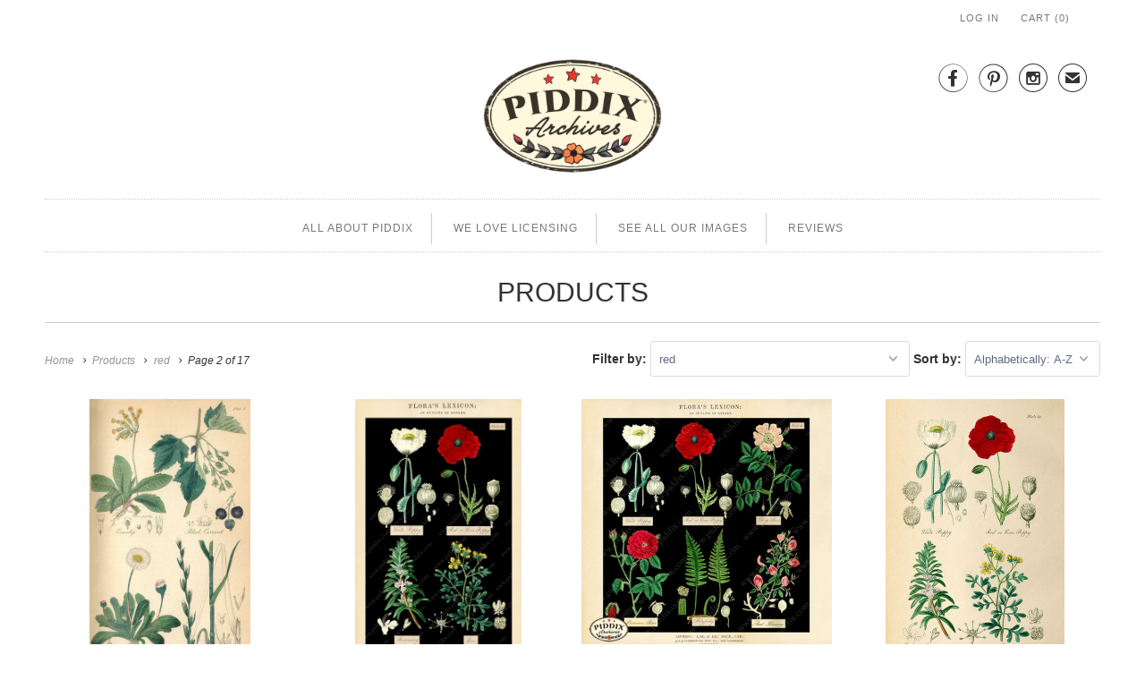

--- FILE ---
content_type: text/html; charset=utf-8
request_url: https://www.piddix.com/collections/all/red?page=2
body_size: 47846
content:
<!DOCTYPE html>
<html lang="en" class="no-js">
  <head>
    <meta charset="utf-8">
    <meta http-equiv="cleartype" content="on">
    <meta name="robots" content="index,follow">

    
    <title>Products Tagged "red" Page 2 - piddix</title>

    

    <!-- Custom Fonts -->
    

    

<meta name="author" content="piddix">
<meta property="og:url" content="https://www.piddix.com/collections/all/red?page=2">
<meta property="og:site_name" content="piddix">


  <meta property="og:type" content="product.group">
  <meta property="og:title" content="Products">
  
    
    <meta property="og:image" content="http://www.piddix.com/cdn/shop/files/pdxc12014-flowers-botanical-print-color-illustration-769_600x.jpg?v=1688595612">
    <meta property="og:image:secure_url" content="https://www.piddix.com/cdn/shop/files/pdxc12014-flowers-botanical-print-color-illustration-769_600x.jpg?v=1688595612">
  





<meta name="twitter:card" content="summary">



    
    

    <!-- Mobile Specific Metas -->
    <meta name="HandheldFriendly" content="True">
    <meta name="MobileOptimized" content="320">
    <meta name="viewport" content="width=device-width,initial-scale=1">
    <meta name="theme-color" content="#ffffff">

    <!-- Stylesheets for Responsive 6.3.1 -->
    <link href="//www.piddix.com/cdn/shop/t/7/assets/styles.scss.css?v=45138336293209583771712613326" rel="stylesheet" type="text/css" media="all" />

    <!-- Icons -->
    
      <link rel="shortcut icon" type="image/x-icon" href="//www.piddix.com/cdn/shop/files/piddix_32px_Favicon_32x32.png?v=1613519950">
    
    <link rel="canonical" href="https://www.piddix.com/collections/all/red?page=2" />

    

    <script src="//www.piddix.com/cdn/shop/t/7/assets/app.js?v=114378284797076895731515873042" type="text/javascript"></script>
    <script>window.performance && window.performance.mark && window.performance.mark('shopify.content_for_header.start');</script><meta id="shopify-digital-wallet" name="shopify-digital-wallet" content="/7503577/digital_wallets/dialog">
<meta name="shopify-checkout-api-token" content="9423430f62a480fd199a2da94f04d8cd">
<meta id="in-context-paypal-metadata" data-shop-id="7503577" data-venmo-supported="true" data-environment="production" data-locale="en_US" data-paypal-v4="true" data-currency="USD">
<link rel="alternate" type="application/atom+xml" title="Feed" href="/collections/all/red.atom" />
<link rel="prev" href="/collections/all/red?page=1">
<link rel="next" href="/collections/all/red?page=3">
<script async="async" src="/checkouts/internal/preloads.js?locale=en-US"></script>
<script id="shopify-features" type="application/json">{"accessToken":"9423430f62a480fd199a2da94f04d8cd","betas":["rich-media-storefront-analytics"],"domain":"www.piddix.com","predictiveSearch":true,"shopId":7503577,"locale":"en"}</script>
<script>var Shopify = Shopify || {};
Shopify.shop = "piddix.myshopify.com";
Shopify.locale = "en";
Shopify.currency = {"active":"USD","rate":"1.0"};
Shopify.country = "US";
Shopify.theme = {"name":"Responsive-December-30-2017","id":436895764,"schema_name":"Responsive","schema_version":"6.3.1","theme_store_id":null,"role":"main"};
Shopify.theme.handle = "null";
Shopify.theme.style = {"id":null,"handle":null};
Shopify.cdnHost = "www.piddix.com/cdn";
Shopify.routes = Shopify.routes || {};
Shopify.routes.root = "/";</script>
<script type="module">!function(o){(o.Shopify=o.Shopify||{}).modules=!0}(window);</script>
<script>!function(o){function n(){var o=[];function n(){o.push(Array.prototype.slice.apply(arguments))}return n.q=o,n}var t=o.Shopify=o.Shopify||{};t.loadFeatures=n(),t.autoloadFeatures=n()}(window);</script>
<script id="shop-js-analytics" type="application/json">{"pageType":"collection"}</script>
<script defer="defer" async type="module" src="//www.piddix.com/cdn/shopifycloud/shop-js/modules/v2/client.init-shop-cart-sync_C5BV16lS.en.esm.js"></script>
<script defer="defer" async type="module" src="//www.piddix.com/cdn/shopifycloud/shop-js/modules/v2/chunk.common_CygWptCX.esm.js"></script>
<script type="module">
  await import("//www.piddix.com/cdn/shopifycloud/shop-js/modules/v2/client.init-shop-cart-sync_C5BV16lS.en.esm.js");
await import("//www.piddix.com/cdn/shopifycloud/shop-js/modules/v2/chunk.common_CygWptCX.esm.js");

  window.Shopify.SignInWithShop?.initShopCartSync?.({"fedCMEnabled":true,"windoidEnabled":true});

</script>
<script id="__st">var __st={"a":7503577,"offset":-28800,"reqid":"3e7ec173-b544-4c13-aec3-6493f706c313-1768765701","pageurl":"www.piddix.com\/collections\/all\/red?page=2","u":"2cc85ca8a721","p":"collection"};</script>
<script>window.ShopifyPaypalV4VisibilityTracking = true;</script>
<script id="captcha-bootstrap">!function(){'use strict';const t='contact',e='account',n='new_comment',o=[[t,t],['blogs',n],['comments',n],[t,'customer']],c=[[e,'customer_login'],[e,'guest_login'],[e,'recover_customer_password'],[e,'create_customer']],r=t=>t.map((([t,e])=>`form[action*='/${t}']:not([data-nocaptcha='true']) input[name='form_type'][value='${e}']`)).join(','),a=t=>()=>t?[...document.querySelectorAll(t)].map((t=>t.form)):[];function s(){const t=[...o],e=r(t);return a(e)}const i='password',u='form_key',d=['recaptcha-v3-token','g-recaptcha-response','h-captcha-response',i],f=()=>{try{return window.sessionStorage}catch{return}},m='__shopify_v',_=t=>t.elements[u];function p(t,e,n=!1){try{const o=window.sessionStorage,c=JSON.parse(o.getItem(e)),{data:r}=function(t){const{data:e,action:n}=t;return t[m]||n?{data:e,action:n}:{data:t,action:n}}(c);for(const[e,n]of Object.entries(r))t.elements[e]&&(t.elements[e].value=n);n&&o.removeItem(e)}catch(o){console.error('form repopulation failed',{error:o})}}const l='form_type',E='cptcha';function T(t){t.dataset[E]=!0}const w=window,h=w.document,L='Shopify',v='ce_forms',y='captcha';let A=!1;((t,e)=>{const n=(g='f06e6c50-85a8-45c8-87d0-21a2b65856fe',I='https://cdn.shopify.com/shopifycloud/storefront-forms-hcaptcha/ce_storefront_forms_captcha_hcaptcha.v1.5.2.iife.js',D={infoText:'Protected by hCaptcha',privacyText:'Privacy',termsText:'Terms'},(t,e,n)=>{const o=w[L][v],c=o.bindForm;if(c)return c(t,g,e,D).then(n);var r;o.q.push([[t,g,e,D],n]),r=I,A||(h.body.append(Object.assign(h.createElement('script'),{id:'captcha-provider',async:!0,src:r})),A=!0)});var g,I,D;w[L]=w[L]||{},w[L][v]=w[L][v]||{},w[L][v].q=[],w[L][y]=w[L][y]||{},w[L][y].protect=function(t,e){n(t,void 0,e),T(t)},Object.freeze(w[L][y]),function(t,e,n,w,h,L){const[v,y,A,g]=function(t,e,n){const i=e?o:[],u=t?c:[],d=[...i,...u],f=r(d),m=r(i),_=r(d.filter((([t,e])=>n.includes(e))));return[a(f),a(m),a(_),s()]}(w,h,L),I=t=>{const e=t.target;return e instanceof HTMLFormElement?e:e&&e.form},D=t=>v().includes(t);t.addEventListener('submit',(t=>{const e=I(t);if(!e)return;const n=D(e)&&!e.dataset.hcaptchaBound&&!e.dataset.recaptchaBound,o=_(e),c=g().includes(e)&&(!o||!o.value);(n||c)&&t.preventDefault(),c&&!n&&(function(t){try{if(!f())return;!function(t){const e=f();if(!e)return;const n=_(t);if(!n)return;const o=n.value;o&&e.removeItem(o)}(t);const e=Array.from(Array(32),(()=>Math.random().toString(36)[2])).join('');!function(t,e){_(t)||t.append(Object.assign(document.createElement('input'),{type:'hidden',name:u})),t.elements[u].value=e}(t,e),function(t,e){const n=f();if(!n)return;const o=[...t.querySelectorAll(`input[type='${i}']`)].map((({name:t})=>t)),c=[...d,...o],r={};for(const[a,s]of new FormData(t).entries())c.includes(a)||(r[a]=s);n.setItem(e,JSON.stringify({[m]:1,action:t.action,data:r}))}(t,e)}catch(e){console.error('failed to persist form',e)}}(e),e.submit())}));const S=(t,e)=>{t&&!t.dataset[E]&&(n(t,e.some((e=>e===t))),T(t))};for(const o of['focusin','change'])t.addEventListener(o,(t=>{const e=I(t);D(e)&&S(e,y())}));const B=e.get('form_key'),M=e.get(l),P=B&&M;t.addEventListener('DOMContentLoaded',(()=>{const t=y();if(P)for(const e of t)e.elements[l].value===M&&p(e,B);[...new Set([...A(),...v().filter((t=>'true'===t.dataset.shopifyCaptcha))])].forEach((e=>S(e,t)))}))}(h,new URLSearchParams(w.location.search),n,t,e,['guest_login'])})(!0,!0)}();</script>
<script integrity="sha256-4kQ18oKyAcykRKYeNunJcIwy7WH5gtpwJnB7kiuLZ1E=" data-source-attribution="shopify.loadfeatures" defer="defer" src="//www.piddix.com/cdn/shopifycloud/storefront/assets/storefront/load_feature-a0a9edcb.js" crossorigin="anonymous"></script>
<script data-source-attribution="shopify.dynamic_checkout.dynamic.init">var Shopify=Shopify||{};Shopify.PaymentButton=Shopify.PaymentButton||{isStorefrontPortableWallets:!0,init:function(){window.Shopify.PaymentButton.init=function(){};var t=document.createElement("script");t.src="https://www.piddix.com/cdn/shopifycloud/portable-wallets/latest/portable-wallets.en.js",t.type="module",document.head.appendChild(t)}};
</script>
<script data-source-attribution="shopify.dynamic_checkout.buyer_consent">
  function portableWalletsHideBuyerConsent(e){var t=document.getElementById("shopify-buyer-consent"),n=document.getElementById("shopify-subscription-policy-button");t&&n&&(t.classList.add("hidden"),t.setAttribute("aria-hidden","true"),n.removeEventListener("click",e))}function portableWalletsShowBuyerConsent(e){var t=document.getElementById("shopify-buyer-consent"),n=document.getElementById("shopify-subscription-policy-button");t&&n&&(t.classList.remove("hidden"),t.removeAttribute("aria-hidden"),n.addEventListener("click",e))}window.Shopify?.PaymentButton&&(window.Shopify.PaymentButton.hideBuyerConsent=portableWalletsHideBuyerConsent,window.Shopify.PaymentButton.showBuyerConsent=portableWalletsShowBuyerConsent);
</script>
<script data-source-attribution="shopify.dynamic_checkout.cart.bootstrap">document.addEventListener("DOMContentLoaded",(function(){function t(){return document.querySelector("shopify-accelerated-checkout-cart, shopify-accelerated-checkout")}if(t())Shopify.PaymentButton.init();else{new MutationObserver((function(e,n){t()&&(Shopify.PaymentButton.init(),n.disconnect())})).observe(document.body,{childList:!0,subtree:!0})}}));
</script>
<link id="shopify-accelerated-checkout-styles" rel="stylesheet" media="screen" href="https://www.piddix.com/cdn/shopifycloud/portable-wallets/latest/accelerated-checkout-backwards-compat.css" crossorigin="anonymous">
<style id="shopify-accelerated-checkout-cart">
        #shopify-buyer-consent {
  margin-top: 1em;
  display: inline-block;
  width: 100%;
}

#shopify-buyer-consent.hidden {
  display: none;
}

#shopify-subscription-policy-button {
  background: none;
  border: none;
  padding: 0;
  text-decoration: underline;
  font-size: inherit;
  cursor: pointer;
}

#shopify-subscription-policy-button::before {
  box-shadow: none;
}

      </style>

<script>window.performance && window.performance.mark && window.performance.mark('shopify.content_for_header.end');</script>
  <!--Findify script--><script async defer src="//findify-assets-2bveeb6u8ag.netdna-ssl.com/search/prod/piddix.myshopify.com.min.js"></script><!-- End Findify script-->

<link href="https://monorail-edge.shopifysvc.com" rel="dns-prefetch">
<script>(function(){if ("sendBeacon" in navigator && "performance" in window) {try {var session_token_from_headers = performance.getEntriesByType('navigation')[0].serverTiming.find(x => x.name == '_s').description;} catch {var session_token_from_headers = undefined;}var session_cookie_matches = document.cookie.match(/_shopify_s=([^;]*)/);var session_token_from_cookie = session_cookie_matches && session_cookie_matches.length === 2 ? session_cookie_matches[1] : "";var session_token = session_token_from_headers || session_token_from_cookie || "";function handle_abandonment_event(e) {var entries = performance.getEntries().filter(function(entry) {return /monorail-edge.shopifysvc.com/.test(entry.name);});if (!window.abandonment_tracked && entries.length === 0) {window.abandonment_tracked = true;var currentMs = Date.now();var navigation_start = performance.timing.navigationStart;var payload = {shop_id: 7503577,url: window.location.href,navigation_start,duration: currentMs - navigation_start,session_token,page_type: "collection"};window.navigator.sendBeacon("https://monorail-edge.shopifysvc.com/v1/produce", JSON.stringify({schema_id: "online_store_buyer_site_abandonment/1.1",payload: payload,metadata: {event_created_at_ms: currentMs,event_sent_at_ms: currentMs}}));}}window.addEventListener('pagehide', handle_abandonment_event);}}());</script>
<script id="web-pixels-manager-setup">(function e(e,d,r,n,o){if(void 0===o&&(o={}),!Boolean(null===(a=null===(i=window.Shopify)||void 0===i?void 0:i.analytics)||void 0===a?void 0:a.replayQueue)){var i,a;window.Shopify=window.Shopify||{};var t=window.Shopify;t.analytics=t.analytics||{};var s=t.analytics;s.replayQueue=[],s.publish=function(e,d,r){return s.replayQueue.push([e,d,r]),!0};try{self.performance.mark("wpm:start")}catch(e){}var l=function(){var e={modern:/Edge?\/(1{2}[4-9]|1[2-9]\d|[2-9]\d{2}|\d{4,})\.\d+(\.\d+|)|Firefox\/(1{2}[4-9]|1[2-9]\d|[2-9]\d{2}|\d{4,})\.\d+(\.\d+|)|Chrom(ium|e)\/(9{2}|\d{3,})\.\d+(\.\d+|)|(Maci|X1{2}).+ Version\/(15\.\d+|(1[6-9]|[2-9]\d|\d{3,})\.\d+)([,.]\d+|)( \(\w+\)|)( Mobile\/\w+|) Safari\/|Chrome.+OPR\/(9{2}|\d{3,})\.\d+\.\d+|(CPU[ +]OS|iPhone[ +]OS|CPU[ +]iPhone|CPU IPhone OS|CPU iPad OS)[ +]+(15[._]\d+|(1[6-9]|[2-9]\d|\d{3,})[._]\d+)([._]\d+|)|Android:?[ /-](13[3-9]|1[4-9]\d|[2-9]\d{2}|\d{4,})(\.\d+|)(\.\d+|)|Android.+Firefox\/(13[5-9]|1[4-9]\d|[2-9]\d{2}|\d{4,})\.\d+(\.\d+|)|Android.+Chrom(ium|e)\/(13[3-9]|1[4-9]\d|[2-9]\d{2}|\d{4,})\.\d+(\.\d+|)|SamsungBrowser\/([2-9]\d|\d{3,})\.\d+/,legacy:/Edge?\/(1[6-9]|[2-9]\d|\d{3,})\.\d+(\.\d+|)|Firefox\/(5[4-9]|[6-9]\d|\d{3,})\.\d+(\.\d+|)|Chrom(ium|e)\/(5[1-9]|[6-9]\d|\d{3,})\.\d+(\.\d+|)([\d.]+$|.*Safari\/(?![\d.]+ Edge\/[\d.]+$))|(Maci|X1{2}).+ Version\/(10\.\d+|(1[1-9]|[2-9]\d|\d{3,})\.\d+)([,.]\d+|)( \(\w+\)|)( Mobile\/\w+|) Safari\/|Chrome.+OPR\/(3[89]|[4-9]\d|\d{3,})\.\d+\.\d+|(CPU[ +]OS|iPhone[ +]OS|CPU[ +]iPhone|CPU IPhone OS|CPU iPad OS)[ +]+(10[._]\d+|(1[1-9]|[2-9]\d|\d{3,})[._]\d+)([._]\d+|)|Android:?[ /-](13[3-9]|1[4-9]\d|[2-9]\d{2}|\d{4,})(\.\d+|)(\.\d+|)|Mobile Safari.+OPR\/([89]\d|\d{3,})\.\d+\.\d+|Android.+Firefox\/(13[5-9]|1[4-9]\d|[2-9]\d{2}|\d{4,})\.\d+(\.\d+|)|Android.+Chrom(ium|e)\/(13[3-9]|1[4-9]\d|[2-9]\d{2}|\d{4,})\.\d+(\.\d+|)|Android.+(UC? ?Browser|UCWEB|U3)[ /]?(15\.([5-9]|\d{2,})|(1[6-9]|[2-9]\d|\d{3,})\.\d+)\.\d+|SamsungBrowser\/(5\.\d+|([6-9]|\d{2,})\.\d+)|Android.+MQ{2}Browser\/(14(\.(9|\d{2,})|)|(1[5-9]|[2-9]\d|\d{3,})(\.\d+|))(\.\d+|)|K[Aa][Ii]OS\/(3\.\d+|([4-9]|\d{2,})\.\d+)(\.\d+|)/},d=e.modern,r=e.legacy,n=navigator.userAgent;return n.match(d)?"modern":n.match(r)?"legacy":"unknown"}(),u="modern"===l?"modern":"legacy",c=(null!=n?n:{modern:"",legacy:""})[u],f=function(e){return[e.baseUrl,"/wpm","/b",e.hashVersion,"modern"===e.buildTarget?"m":"l",".js"].join("")}({baseUrl:d,hashVersion:r,buildTarget:u}),m=function(e){var d=e.version,r=e.bundleTarget,n=e.surface,o=e.pageUrl,i=e.monorailEndpoint;return{emit:function(e){var a=e.status,t=e.errorMsg,s=(new Date).getTime(),l=JSON.stringify({metadata:{event_sent_at_ms:s},events:[{schema_id:"web_pixels_manager_load/3.1",payload:{version:d,bundle_target:r,page_url:o,status:a,surface:n,error_msg:t},metadata:{event_created_at_ms:s}}]});if(!i)return console&&console.warn&&console.warn("[Web Pixels Manager] No Monorail endpoint provided, skipping logging."),!1;try{return self.navigator.sendBeacon.bind(self.navigator)(i,l)}catch(e){}var u=new XMLHttpRequest;try{return u.open("POST",i,!0),u.setRequestHeader("Content-Type","text/plain"),u.send(l),!0}catch(e){return console&&console.warn&&console.warn("[Web Pixels Manager] Got an unhandled error while logging to Monorail."),!1}}}}({version:r,bundleTarget:l,surface:e.surface,pageUrl:self.location.href,monorailEndpoint:e.monorailEndpoint});try{o.browserTarget=l,function(e){var d=e.src,r=e.async,n=void 0===r||r,o=e.onload,i=e.onerror,a=e.sri,t=e.scriptDataAttributes,s=void 0===t?{}:t,l=document.createElement("script"),u=document.querySelector("head"),c=document.querySelector("body");if(l.async=n,l.src=d,a&&(l.integrity=a,l.crossOrigin="anonymous"),s)for(var f in s)if(Object.prototype.hasOwnProperty.call(s,f))try{l.dataset[f]=s[f]}catch(e){}if(o&&l.addEventListener("load",o),i&&l.addEventListener("error",i),u)u.appendChild(l);else{if(!c)throw new Error("Did not find a head or body element to append the script");c.appendChild(l)}}({src:f,async:!0,onload:function(){if(!function(){var e,d;return Boolean(null===(d=null===(e=window.Shopify)||void 0===e?void 0:e.analytics)||void 0===d?void 0:d.initialized)}()){var d=window.webPixelsManager.init(e)||void 0;if(d){var r=window.Shopify.analytics;r.replayQueue.forEach((function(e){var r=e[0],n=e[1],o=e[2];d.publishCustomEvent(r,n,o)})),r.replayQueue=[],r.publish=d.publishCustomEvent,r.visitor=d.visitor,r.initialized=!0}}},onerror:function(){return m.emit({status:"failed",errorMsg:"".concat(f," has failed to load")})},sri:function(e){var d=/^sha384-[A-Za-z0-9+/=]+$/;return"string"==typeof e&&d.test(e)}(c)?c:"",scriptDataAttributes:o}),m.emit({status:"loading"})}catch(e){m.emit({status:"failed",errorMsg:(null==e?void 0:e.message)||"Unknown error"})}}})({shopId: 7503577,storefrontBaseUrl: "https://www.piddix.com",extensionsBaseUrl: "https://extensions.shopifycdn.com/cdn/shopifycloud/web-pixels-manager",monorailEndpoint: "https://monorail-edge.shopifysvc.com/unstable/produce_batch",surface: "storefront-renderer",enabledBetaFlags: ["2dca8a86"],webPixelsConfigList: [{"id":"47153221","configuration":"{\"tagID\":\"2613898527429\"}","eventPayloadVersion":"v1","runtimeContext":"STRICT","scriptVersion":"18031546ee651571ed29edbe71a3550b","type":"APP","apiClientId":3009811,"privacyPurposes":["ANALYTICS","MARKETING","SALE_OF_DATA"],"dataSharingAdjustments":{"protectedCustomerApprovalScopes":["read_customer_address","read_customer_email","read_customer_name","read_customer_personal_data","read_customer_phone"]}},{"id":"shopify-app-pixel","configuration":"{}","eventPayloadVersion":"v1","runtimeContext":"STRICT","scriptVersion":"0450","apiClientId":"shopify-pixel","type":"APP","privacyPurposes":["ANALYTICS","MARKETING"]},{"id":"shopify-custom-pixel","eventPayloadVersion":"v1","runtimeContext":"LAX","scriptVersion":"0450","apiClientId":"shopify-pixel","type":"CUSTOM","privacyPurposes":["ANALYTICS","MARKETING"]}],isMerchantRequest: false,initData: {"shop":{"name":"piddix","paymentSettings":{"currencyCode":"USD"},"myshopifyDomain":"piddix.myshopify.com","countryCode":"US","storefrontUrl":"https:\/\/www.piddix.com"},"customer":null,"cart":null,"checkout":null,"productVariants":[],"purchasingCompany":null},},"https://www.piddix.com/cdn","fcfee988w5aeb613cpc8e4bc33m6693e112",{"modern":"","legacy":""},{"shopId":"7503577","storefrontBaseUrl":"https:\/\/www.piddix.com","extensionBaseUrl":"https:\/\/extensions.shopifycdn.com\/cdn\/shopifycloud\/web-pixels-manager","surface":"storefront-renderer","enabledBetaFlags":"[\"2dca8a86\"]","isMerchantRequest":"false","hashVersion":"fcfee988w5aeb613cpc8e4bc33m6693e112","publish":"custom","events":"[[\"page_viewed\",{}],[\"collection_viewed\",{\"collection\":{\"id\":\"\",\"title\":\"Products\",\"productVariants\":[{\"price\":{\"amount\":10000.0,\"currencyCode\":\"USD\"},\"product\":{\"title\":\"PDXC12014 -- Flowers Botanical Print\",\"vendor\":\"piddix\",\"id\":\"6900061896773\",\"untranslatedTitle\":\"PDXC12014 -- Flowers Botanical Print\",\"url\":\"\/products\/pdxc12014-flowers-bear-berry\",\"type\":\"Color Illustration\"},\"id\":\"40598333816901\",\"image\":{\"src\":\"\/\/www.piddix.com\/cdn\/shop\/files\/pdxc12014-flowers-botanical-print-color-illustration-769.jpg?v=1688595612\"},\"sku\":\"\",\"title\":\"Default Title\",\"untranslatedTitle\":\"Default Title\"},{\"price\":{\"amount\":10000.0,\"currencyCode\":\"USD\"},\"product\":{\"title\":\"PDXC12049b -- Original Flower Collages\",\"vendor\":\"piddix\",\"id\":\"1313582940229\",\"untranslatedTitle\":\"PDXC12049b -- Original Flower Collages\",\"url\":\"\/products\/pdxc12049b-original-flower-collages\",\"type\":\"Original Collage\"},\"id\":\"12173794738245\",\"image\":{\"src\":\"\/\/www.piddix.com\/cdn\/shop\/products\/pdxc12049b-original-flower-collages-collage-piddix_933.jpg?v=1645134204\"},\"sku\":\"\",\"title\":\"Default Title\",\"untranslatedTitle\":\"Default Title\"},{\"price\":{\"amount\":10000.0,\"currencyCode\":\"USD\"},\"product\":{\"title\":\"PDXC12049c_Square -- Original Flower Collages\",\"vendor\":\"piddix\",\"id\":\"6900070973509\",\"untranslatedTitle\":\"PDXC12049c_Square -- Original Flower Collages\",\"url\":\"\/products\/pdxc12049c_square-original-flower-collages\",\"type\":\"Original Collage\"},\"id\":\"40598405054533\",\"image\":{\"src\":\"\/\/www.piddix.com\/cdn\/shop\/files\/pdxc12049c-square-original-flower-collages-collage-922.jpg?v=1688603532\"},\"sku\":\"\",\"title\":\"Default Title\",\"untranslatedTitle\":\"Default Title\"},{\"price\":{\"amount\":10000.0,\"currencyCode\":\"USD\"},\"product\":{\"title\":\"PDXC12049e -- Flowers\",\"vendor\":\"piddix\",\"id\":\"6896240558149\",\"untranslatedTitle\":\"PDXC12049e -- Flowers\",\"url\":\"\/products\/pdxc12049e-flowers\",\"type\":\"Color Illustration\"},\"id\":\"40583085948997\",\"image\":{\"src\":\"\/\/www.piddix.com\/cdn\/shop\/files\/pdxc12049e-flowers-color-illustration-563.jpg?v=1685570648\"},\"sku\":\"\",\"title\":\"Default Title\",\"untranslatedTitle\":\"Default Title\"},{\"price\":{\"amount\":10000.0,\"currencyCode\":\"USD\"},\"product\":{\"title\":\"PDXC12056a -- Flowers\",\"vendor\":\"piddix\",\"id\":\"6896240623685\",\"untranslatedTitle\":\"PDXC12056a -- Flowers\",\"url\":\"\/products\/pdxc12056a-flowers\",\"type\":\"Color Illustration\"},\"id\":\"40583086276677\",\"image\":{\"src\":\"\/\/www.piddix.com\/cdn\/shop\/files\/pdxc12056a-flowers-color-illustration-635.jpg?v=1685570767\"},\"sku\":\"\",\"title\":\"Default Title\",\"untranslatedTitle\":\"Default Title\"},{\"price\":{\"amount\":10000.0,\"currencyCode\":\"USD\"},\"product\":{\"title\":\"PDXC12056e -- Flowers\",\"vendor\":\"piddix\",\"id\":\"6896240721989\",\"untranslatedTitle\":\"PDXC12056e -- Flowers\",\"url\":\"\/products\/pdxc12056e-flowers\",\"type\":\"Color Illustration\"},\"id\":\"40583088209989\",\"image\":{\"src\":\"\/\/www.piddix.com\/cdn\/shop\/files\/pdxc12056e-flowers-color-illustration-815.jpg?v=1685570774\"},\"sku\":\"\",\"title\":\"Default Title\",\"untranslatedTitle\":\"Default Title\"},{\"price\":{\"amount\":10000.0,\"currencyCode\":\"USD\"},\"product\":{\"title\":\"PDXC12071 -- Tattoos\",\"vendor\":\"piddix\",\"id\":\"70047072276\",\"untranslatedTitle\":\"PDXC12071 -- Tattoos\",\"url\":\"\/products\/tattoo-pdxc12071\",\"type\":\"Color Illustration\"},\"id\":\"878385463316\",\"image\":{\"src\":\"\/\/www.piddix.com\/cdn\/shop\/products\/tattoo-pdxc12071-color-illustration-piddix_112.jpg?v=1645089888\"},\"sku\":\"\",\"title\":\"Default Title\",\"untranslatedTitle\":\"Default Title\"},{\"price\":{\"amount\":10000.0,\"currencyCode\":\"USD\"},\"product\":{\"title\":\"PDXC12080 -- Tattoos\",\"vendor\":\"piddix\",\"id\":\"70047957012\",\"untranslatedTitle\":\"PDXC12080 -- Tattoos\",\"url\":\"\/products\/tattoo-pdxc12080\",\"type\":\"Color Illustration\"},\"id\":\"878398504980\",\"image\":{\"src\":\"\/\/www.piddix.com\/cdn\/shop\/products\/tattoo-pdxc12080-color-illustration-piddix_835.jpg?v=1645089973\"},\"sku\":\"\",\"title\":\"Default Title\",\"untranslatedTitle\":\"Default Title\"},{\"price\":{\"amount\":10000.0,\"currencyCode\":\"USD\"},\"product\":{\"title\":\"PDXC12125 -- Retro Tattoos\",\"vendor\":\"piddix\",\"id\":\"121958957076\",\"untranslatedTitle\":\"PDXC12125 -- Retro Tattoos\",\"url\":\"\/products\/pdxc12125-retro-tattoos\",\"type\":\"Color Illustration\"},\"id\":\"1452780093460\",\"image\":{\"src\":\"\/\/www.piddix.com\/cdn\/shop\/products\/pdxc12125-retro-tattoos-color-illustration-piddix_812.jpg?v=1645107834\"},\"sku\":\"\",\"title\":\"Default Title\",\"untranslatedTitle\":\"Default Title\"},{\"price\":{\"amount\":10000.0,\"currencyCode\":\"USD\"},\"product\":{\"title\":\"PDXC12129 -- Tattoos\",\"vendor\":\"piddix\",\"id\":\"70050447380\",\"untranslatedTitle\":\"PDXC12129 -- Tattoos\",\"url\":\"\/products\/tattoo-pdxc12129\",\"type\":\"Color Illustration\"},\"id\":\"878454374420\",\"image\":{\"src\":\"\/\/www.piddix.com\/cdn\/shop\/products\/tattoo-pdxc12129-color-illustration-piddix_206.jpg?v=1645090375\"},\"sku\":\"\",\"title\":\"Default Title\",\"untranslatedTitle\":\"Default Title\"},{\"price\":{\"amount\":10000.0,\"currencyCode\":\"USD\"},\"product\":{\"title\":\"PDXC12135 -- Tattoos\",\"vendor\":\"piddix\",\"id\":\"70050611220\",\"untranslatedTitle\":\"PDXC12135 -- Tattoos\",\"url\":\"\/products\/tattoo-pdxc12135\",\"type\":\"Color Illustration\"},\"id\":\"878456307732\",\"image\":{\"src\":\"\/\/www.piddix.com\/cdn\/shop\/products\/tattoo-pdxc12135-color-illustration-piddix_807.jpg?v=1645090422\"},\"sku\":\"\",\"title\":\"Default Title\",\"untranslatedTitle\":\"Default Title\"},{\"price\":{\"amount\":10000.0,\"currencyCode\":\"USD\"},\"product\":{\"title\":\"PDXC12167 -- Tattoos\",\"vendor\":\"piddix\",\"id\":\"70053855252\",\"untranslatedTitle\":\"PDXC12167 -- Tattoos\",\"url\":\"\/products\/tattoo-pdxc12167\",\"type\":\"Color Illustration\"},\"id\":\"878490353684\",\"image\":{\"src\":\"\/\/www.piddix.com\/cdn\/shop\/products\/tattoo-pdxc12167-color-illustration-piddix_170.jpg?v=1645090707\"},\"sku\":\"\",\"title\":\"Default Title\",\"untranslatedTitle\":\"Default Title\"},{\"price\":{\"amount\":10000.0,\"currencyCode\":\"USD\"},\"product\":{\"title\":\"PDXC12169 -- Tattoos\",\"vendor\":\"piddix\",\"id\":\"70053920788\",\"untranslatedTitle\":\"PDXC12169 -- Tattoos\",\"url\":\"\/products\/tattoo-pdxc12169\",\"type\":\"Color Illustration\"},\"id\":\"878490419220\",\"image\":{\"src\":\"\/\/www.piddix.com\/cdn\/shop\/products\/tattoo-pdxc12169-color-illustration-piddix_552.jpg?v=1645090726\"},\"sku\":\"\",\"title\":\"Default Title\",\"untranslatedTitle\":\"Default Title\"},{\"price\":{\"amount\":10000.0,\"currencyCode\":\"USD\"},\"product\":{\"title\":\"PDXC12229 -- Retro Tattoos\",\"vendor\":\"piddix\",\"id\":\"121959776276\",\"untranslatedTitle\":\"PDXC12229 -- Retro Tattoos\",\"url\":\"\/products\/pdxc12229-retro-tattoos\",\"type\":\"Color Illustration\"},\"id\":\"1452826329108\",\"image\":{\"src\":\"\/\/www.piddix.com\/cdn\/shop\/products\/pdxc12229-retro-tattoos-color-illustration-piddix_913.jpg?v=1645107885\"},\"sku\":\"\",\"title\":\"Default Title\",\"untranslatedTitle\":\"Default Title\"},{\"price\":{\"amount\":10000.0,\"currencyCode\":\"USD\"},\"product\":{\"title\":\"PDXC12251 -- Tattoos\",\"vendor\":\"piddix\",\"id\":\"70238437396\",\"untranslatedTitle\":\"PDXC12251 -- Tattoos\",\"url\":\"\/products\/tattoo-pdxc12251\",\"type\":\"Color Illustration\"},\"id\":\"881269014548\",\"image\":{\"src\":\"\/\/www.piddix.com\/cdn\/shop\/products\/tattoo-pdxc12251-color-illustration-piddix_187.jpg?v=1645091343\"},\"sku\":\"\",\"title\":\"Default Title\",\"untranslatedTitle\":\"Default Title\"},{\"price\":{\"amount\":10000.0,\"currencyCode\":\"USD\"},\"product\":{\"title\":\"PDXC12258 -- Tattoos\",\"vendor\":\"piddix\",\"id\":\"70238961684\",\"untranslatedTitle\":\"PDXC12258 -- Tattoos\",\"url\":\"\/products\/tattoo-pdxc12258\",\"type\":\"Color Illustration\"},\"id\":\"881270292500\",\"image\":{\"src\":\"\/\/www.piddix.com\/cdn\/shop\/products\/tattoo-pdxc12258-color-illustration-piddix_648.jpg?v=1645091391\"},\"sku\":\"\",\"title\":\"Default Title\",\"untranslatedTitle\":\"Default Title\"},{\"price\":{\"amount\":10000.0,\"currencyCode\":\"USD\"},\"product\":{\"title\":\"PDXC12260 -- Tattoos\",\"vendor\":\"piddix\",\"id\":\"70239092756\",\"untranslatedTitle\":\"PDXC12260 -- Tattoos\",\"url\":\"\/products\/tattoo-pdxc12260\",\"type\":\"Color Illustration\"},\"id\":\"881270423572\",\"image\":{\"src\":\"\/\/www.piddix.com\/cdn\/shop\/products\/tattoo-pdxc12260-color-illustration-piddix_154.jpg?v=1645091411\"},\"sku\":\"\",\"title\":\"Default Title\",\"untranslatedTitle\":\"Default Title\"},{\"price\":{\"amount\":10000.0,\"currencyCode\":\"USD\"},\"product\":{\"title\":\"PDXC1239 -- Birds\",\"vendor\":\"piddix\",\"id\":\"1310387896389\",\"untranslatedTitle\":\"PDXC1239 -- Birds\",\"url\":\"\/products\/pdxc1239-birds\",\"type\":\"Color Illustration\"},\"id\":\"12157901176901\",\"image\":{\"src\":\"\/\/www.piddix.com\/cdn\/shop\/products\/PDXC1239.jpg?v=1526450321\"},\"sku\":\"\",\"title\":\"Default Title\",\"untranslatedTitle\":\"Default Title\"},{\"price\":{\"amount\":10000.0,\"currencyCode\":\"USD\"},\"product\":{\"title\":\"PDXC12532 -- Rosie the Riveter\",\"vendor\":\"piddix\",\"id\":\"6777515868229\",\"untranslatedTitle\":\"PDXC12532 -- Rosie the Riveter\",\"url\":\"\/products\/pdxc12532-kids-and-paper-boats\",\"type\":\"\"},\"id\":\"40170556883013\",\"image\":{\"src\":\"\/\/www.piddix.com\/cdn\/shop\/products\/pdxc12532-kids-and-paper-boats-188.jpg?v=1656804625\"},\"sku\":\"\",\"title\":\"Default Title\",\"untranslatedTitle\":\"Default Title\"},{\"price\":{\"amount\":10000.0,\"currencyCode\":\"USD\"},\"product\":{\"title\":\"PDXC1275 -- Birds\",\"vendor\":\"piddix\",\"id\":\"1310391369797\",\"untranslatedTitle\":\"PDXC1275 -- Birds\",\"url\":\"\/products\/pdxc1275-birds\",\"type\":\"Color Illustration\"},\"id\":\"12157906780229\",\"image\":{\"src\":\"\/\/www.piddix.com\/cdn\/shop\/products\/PDXC1275.jpg?v=1526451675\"},\"sku\":\"\",\"title\":\"Default Title\",\"untranslatedTitle\":\"Default Title\"},{\"price\":{\"amount\":10000.0,\"currencyCode\":\"USD\"},\"product\":{\"title\":\"PDXC1276 -- Birds\",\"vendor\":\"piddix\",\"id\":\"1310391402565\",\"untranslatedTitle\":\"PDXC1276 -- Birds\",\"url\":\"\/products\/pdxc1276-birds\",\"type\":\"Color Illustration\"},\"id\":\"12157906812997\",\"image\":{\"src\":\"\/\/www.piddix.com\/cdn\/shop\/products\/PDXC1276.jpg?v=1526451698\"},\"sku\":\"\",\"title\":\"Default Title\",\"untranslatedTitle\":\"Default Title\"},{\"price\":{\"amount\":10000.0,\"currencyCode\":\"USD\"},\"product\":{\"title\":\"PDXC13167 -- Pin-Ups\",\"vendor\":\"piddix\",\"id\":\"95573508116\",\"untranslatedTitle\":\"PDXC13167 -- Pin-Ups\",\"url\":\"\/products\/pdxc13167-pin-ups\",\"type\":\"Color Illustration\"},\"id\":\"1240544018452\",\"image\":{\"src\":\"\/\/www.piddix.com\/cdn\/shop\/products\/pdxc13167-pin-ups-color-illustration-piddix_901.jpg?v=1645102665\"},\"sku\":\"\",\"title\":\"Default Title\",\"untranslatedTitle\":\"Default Title\"},{\"price\":{\"amount\":10000.0,\"currencyCode\":\"USD\"},\"product\":{\"title\":\"PDXC13168 -- Pin-Ups\",\"vendor\":\"piddix\",\"id\":\"95434047508\",\"untranslatedTitle\":\"PDXC13168 -- Pin-Ups\",\"url\":\"\/products\/pdxc13168-pin-ups\",\"type\":\"Color Illustration\"},\"id\":\"1238256418836\",\"image\":{\"src\":\"\/\/www.piddix.com\/cdn\/shop\/products\/pdxc13168-pin-ups-color-illustration-piddix_761.jpg?v=1645101737\"},\"sku\":\"\",\"title\":\"Default Title\",\"untranslatedTitle\":\"Default Title\"},{\"price\":{\"amount\":10000.0,\"currencyCode\":\"USD\"},\"product\":{\"title\":\"PDXC13169 -- Pin-Ups\",\"vendor\":\"piddix\",\"id\":\"95573770260\",\"untranslatedTitle\":\"PDXC13169 -- Pin-Ups\",\"url\":\"\/products\/pdxc13169-pin-ups\",\"type\":\"Color Illustration\"},\"id\":\"1240547688468\",\"image\":{\"src\":\"\/\/www.piddix.com\/cdn\/shop\/products\/pdxc13169-pin-ups-color-illustration-piddix_999.jpg?v=1645102678\"},\"sku\":\"\",\"title\":\"Default Title\",\"untranslatedTitle\":\"Default Title\"},{\"price\":{\"amount\":10000.0,\"currencyCode\":\"USD\"},\"product\":{\"title\":\"PDXC13171 -- Pin-Ups\",\"vendor\":\"piddix\",\"id\":\"95434178580\",\"untranslatedTitle\":\"PDXC13171 -- Pin-Ups\",\"url\":\"\/products\/pdxc13171-pin-ups\",\"type\":\"Color Illustration\"},\"id\":\"1238261432340\",\"image\":{\"src\":\"\/\/www.piddix.com\/cdn\/shop\/products\/pdxc13171-pin-ups-color-illustration-piddix_250.jpg?v=1645101760\"},\"sku\":\"\",\"title\":\"Default Title\",\"untranslatedTitle\":\"Default Title\"},{\"price\":{\"amount\":10000.0,\"currencyCode\":\"USD\"},\"product\":{\"title\":\"PDXC13180 -- Pin-Ups\",\"vendor\":\"piddix\",\"id\":\"95434768404\",\"untranslatedTitle\":\"PDXC13180 -- Pin-Ups\",\"url\":\"\/products\/pdxc13180-pin-ups\",\"type\":\"Color Illustration\"},\"id\":\"1238268477460\",\"image\":{\"src\":\"\/\/www.piddix.com\/cdn\/shop\/products\/pdxc13180-pin-ups-color-illustration-piddix_730.jpg?v=1645101833\"},\"sku\":\"\",\"title\":\"Default Title\",\"untranslatedTitle\":\"Default Title\"},{\"price\":{\"amount\":10000.0,\"currencyCode\":\"USD\"},\"product\":{\"title\":\"PDXC13181 -- Pin-Ups\",\"vendor\":\"piddix\",\"id\":\"95434801172\",\"untranslatedTitle\":\"PDXC13181 -- Pin-Ups\",\"url\":\"\/products\/pdxc13181-pin-ups\",\"type\":\"Color Illustration\"},\"id\":\"1238268641300\",\"image\":{\"src\":\"\/\/www.piddix.com\/cdn\/shop\/products\/pdxc13181-pin-ups-color-illustration-piddix_822.jpg?v=1645101845\"},\"sku\":\"\",\"title\":\"Default Title\",\"untranslatedTitle\":\"Default Title\"},{\"price\":{\"amount\":10000.0,\"currencyCode\":\"USD\"},\"product\":{\"title\":\"PDXC13185 -- Pin-Ups\",\"vendor\":\"piddix\",\"id\":\"95435063316\",\"untranslatedTitle\":\"PDXC13185 -- Pin-Ups\",\"url\":\"\/products\/pdxc13185-pin-ups\",\"type\":\"Color Illustration\"},\"id\":\"1238270640148\",\"image\":{\"src\":\"\/\/www.piddix.com\/cdn\/shop\/products\/pdxc13185-pin-ups-color-illustration-piddix_238.jpg?v=1645101870\"},\"sku\":\"\",\"title\":\"Default Title\",\"untranslatedTitle\":\"Default Title\"},{\"price\":{\"amount\":10000.0,\"currencyCode\":\"USD\"},\"product\":{\"title\":\"PDXC13187 -- Pin-Ups\",\"vendor\":\"piddix\",\"id\":\"95435161620\",\"untranslatedTitle\":\"PDXC13187 -- Pin-Ups\",\"url\":\"\/products\/pdxc13187-pin-ups\",\"type\":\"Color Illustration\"},\"id\":\"1238270836756\",\"image\":{\"src\":\"\/\/www.piddix.com\/cdn\/shop\/products\/pdxc13187-pin-ups-color-illustration-piddix_914.jpg?v=1645101881\"},\"sku\":\"\",\"title\":\"Default Title\",\"untranslatedTitle\":\"Default Title\"},{\"price\":{\"amount\":10000.0,\"currencyCode\":\"USD\"},\"product\":{\"title\":\"PDXC13188 -- Pin-Ups\",\"vendor\":\"piddix\",\"id\":\"95577407508\",\"untranslatedTitle\":\"PDXC13188 -- Pin-Ups\",\"url\":\"\/products\/pdxc13188-pin-ups\",\"type\":\"Color Illustration\"},\"id\":\"1240586813460\",\"image\":{\"src\":\"\/\/www.piddix.com\/cdn\/shop\/products\/pdxc13188-pin-ups-color-illustration-piddix_914.jpg?v=1645102773\"},\"sku\":\"\",\"title\":\"Default Title\",\"untranslatedTitle\":\"Default Title\"},{\"price\":{\"amount\":10000.0,\"currencyCode\":\"USD\"},\"product\":{\"title\":\"PDXC13191 -- Pin-Ups\",\"vendor\":\"piddix\",\"id\":\"95436701716\",\"untranslatedTitle\":\"PDXC13191 -- Pin-Ups\",\"url\":\"\/products\/pdxc13191-pin-ups\",\"type\":\"Color Illustration\"},\"id\":\"1238309339156\",\"image\":{\"src\":\"\/\/www.piddix.com\/cdn\/shop\/products\/pdxc13191-pin-ups-color-illustration-piddix_114.jpg?v=1645101894\"},\"sku\":\"\",\"title\":\"Default Title\",\"untranslatedTitle\":\"Default Title\"},{\"price\":{\"amount\":10000.0,\"currencyCode\":\"USD\"},\"product\":{\"title\":\"PDXC1392 -- Birds\",\"vendor\":\"piddix\",\"id\":\"1310622810181\",\"untranslatedTitle\":\"PDXC1392 -- Birds\",\"url\":\"\/products\/pdxc1392-birds\",\"type\":\"Color Illustration\"},\"id\":\"12158751604805\",\"image\":{\"src\":\"\/\/www.piddix.com\/cdn\/shop\/products\/pdxc1392-birds-color-illustration-piddix_727.jpg?v=1645131931\"},\"sku\":\"\",\"title\":\"Default Title\",\"untranslatedTitle\":\"Default Title\"},{\"price\":{\"amount\":10000.0,\"currencyCode\":\"USD\"},\"product\":{\"title\":\"PDXC1395 -- Birds\",\"vendor\":\"piddix\",\"id\":\"1310623006789\",\"untranslatedTitle\":\"PDXC1395 -- Birds\",\"url\":\"\/products\/pdxc1395-birds\",\"type\":\"Color Illustration\"},\"id\":\"12158751899717\",\"image\":{\"src\":\"\/\/www.piddix.com\/cdn\/shop\/products\/pdxc1395-birds-color-illustration-piddix_751.jpg?v=1645131961\"},\"sku\":\"\",\"title\":\"Default Title\",\"untranslatedTitle\":\"Default Title\"},{\"price\":{\"amount\":10000.0,\"currencyCode\":\"USD\"},\"product\":{\"title\":\"PDXC1397 -- Birds\",\"vendor\":\"piddix\",\"id\":\"1310623137861\",\"untranslatedTitle\":\"PDXC1397 -- Birds\",\"url\":\"\/products\/pdxc1397-birds\",\"type\":\"Color Illustration\"},\"id\":\"12158753931333\",\"image\":{\"src\":\"\/\/www.piddix.com\/cdn\/shop\/products\/pdxc1397-birds-color-illustration-piddix_485.jpg?v=1645131981\"},\"sku\":\"\",\"title\":\"Default Title\",\"untranslatedTitle\":\"Default Title\"},{\"price\":{\"amount\":10000.0,\"currencyCode\":\"USD\"},\"product\":{\"title\":\"PDXC1399 -- Birds\",\"vendor\":\"piddix\",\"id\":\"1310623203397\",\"untranslatedTitle\":\"PDXC1399 -- Birds\",\"url\":\"\/products\/pdxc1399-birds\",\"type\":\"Color Illustration\"},\"id\":\"12158753996869\",\"image\":{\"src\":\"\/\/www.piddix.com\/cdn\/shop\/products\/pdxc1399-birds-color-illustration-piddix_887.jpg?v=1645131991\"},\"sku\":\"\",\"title\":\"Default Title\",\"untranslatedTitle\":\"Default Title\"},{\"price\":{\"amount\":10000.0,\"currencyCode\":\"USD\"},\"product\":{\"title\":\"PDXC1400 -- Birds\",\"vendor\":\"piddix\",\"id\":\"1310623334469\",\"untranslatedTitle\":\"PDXC1400 -- Birds\",\"url\":\"\/products\/pdxc1400-birds\",\"type\":\"Color Illustration\"},\"id\":\"12158754226245\",\"image\":{\"src\":\"\/\/www.piddix.com\/cdn\/shop\/products\/pdxc1400-birds-color-illustration-piddix_737.jpg?v=1645132002\"},\"sku\":\"\",\"title\":\"Default Title\",\"untranslatedTitle\":\"Default Title\"},{\"price\":{\"amount\":10000.0,\"currencyCode\":\"USD\"},\"product\":{\"title\":\"PDXC1401 -- Birds\",\"vendor\":\"piddix\",\"id\":\"1310623400005\",\"untranslatedTitle\":\"PDXC1401 -- Birds\",\"url\":\"\/products\/pdxc1401-birds\",\"type\":\"Color Illustration\"},\"id\":\"12158754291781\",\"image\":{\"src\":\"\/\/www.piddix.com\/cdn\/shop\/products\/pdxc1401-birds-color-illustration-piddix_295.jpg?v=1645132011\"},\"sku\":\"\",\"title\":\"Default Title\",\"untranslatedTitle\":\"Default Title\"},{\"price\":{\"amount\":10000.0,\"currencyCode\":\"USD\"},\"product\":{\"title\":\"PDXC14169a -- Flora \u0026 Fauna\",\"vendor\":\"piddix\",\"id\":\"81931075604\",\"untranslatedTitle\":\"PDXC14169a -- Flora \u0026 Fauna\",\"url\":\"\/products\/pdxc14169a-flora-fauna\",\"type\":\"Original Collage\"},\"id\":\"1060229251092\",\"image\":{\"src\":\"\/\/www.piddix.com\/cdn\/shop\/products\/pdxc14169a-flora-fauna-original-collage-piddix_816.jpg?v=1645098529\"},\"sku\":\"\",\"title\":\"Default Title\",\"untranslatedTitle\":\"Default Title\"},{\"price\":{\"amount\":10000.0,\"currencyCode\":\"USD\"},\"product\":{\"title\":\"PDXC14372 b \u0026 c -- Original Flower Collages\",\"vendor\":\"piddix\",\"id\":\"1313583726661\",\"untranslatedTitle\":\"PDXC14372 b \u0026 c -- Original Flower Collages\",\"url\":\"\/products\/pdxc14372-b-c-original-flower-collages\",\"type\":\"Original Collage\"},\"id\":\"12173798703173\",\"image\":null,\"sku\":\"\",\"title\":\"Default Title\",\"untranslatedTitle\":\"Default Title\"},{\"price\":{\"amount\":10000.0,\"currencyCode\":\"USD\"},\"product\":{\"title\":\"PDXC14379 -- Pin-Ups\",\"vendor\":\"piddix\",\"id\":\"95437422612\",\"untranslatedTitle\":\"PDXC14379 -- Pin-Ups\",\"url\":\"\/products\/pdxc14379-pin-ups\",\"type\":\"Color Illustration\"},\"id\":\"1238321004564\",\"image\":{\"src\":\"\/\/www.piddix.com\/cdn\/shop\/products\/pdxc14379-pin-ups-color-illustration-piddix_196.jpg?v=1645101982\"},\"sku\":\"\",\"title\":\"Default Title\",\"untranslatedTitle\":\"Default Title\"}]}}]]"});</script><script>
  window.ShopifyAnalytics = window.ShopifyAnalytics || {};
  window.ShopifyAnalytics.meta = window.ShopifyAnalytics.meta || {};
  window.ShopifyAnalytics.meta.currency = 'USD';
  var meta = {"products":[{"id":6900061896773,"gid":"gid:\/\/shopify\/Product\/6900061896773","vendor":"piddix","type":"Color Illustration","handle":"pdxc12014-flowers-bear-berry","variants":[{"id":40598333816901,"price":1000000,"name":"PDXC12014 -- Flowers Botanical Print","public_title":null,"sku":""}],"remote":false},{"id":1313582940229,"gid":"gid:\/\/shopify\/Product\/1313582940229","vendor":"piddix","type":"Original Collage","handle":"pdxc12049b-original-flower-collages","variants":[{"id":12173794738245,"price":1000000,"name":"PDXC12049b -- Original Flower Collages","public_title":null,"sku":""}],"remote":false},{"id":6900070973509,"gid":"gid:\/\/shopify\/Product\/6900070973509","vendor":"piddix","type":"Original Collage","handle":"pdxc12049c_square-original-flower-collages","variants":[{"id":40598405054533,"price":1000000,"name":"PDXC12049c_Square -- Original Flower Collages","public_title":null,"sku":""}],"remote":false},{"id":6896240558149,"gid":"gid:\/\/shopify\/Product\/6896240558149","vendor":"piddix","type":"Color Illustration","handle":"pdxc12049e-flowers","variants":[{"id":40583085948997,"price":1000000,"name":"PDXC12049e -- Flowers","public_title":null,"sku":""}],"remote":false},{"id":6896240623685,"gid":"gid:\/\/shopify\/Product\/6896240623685","vendor":"piddix","type":"Color Illustration","handle":"pdxc12056a-flowers","variants":[{"id":40583086276677,"price":1000000,"name":"PDXC12056a -- Flowers","public_title":null,"sku":""}],"remote":false},{"id":6896240721989,"gid":"gid:\/\/shopify\/Product\/6896240721989","vendor":"piddix","type":"Color Illustration","handle":"pdxc12056e-flowers","variants":[{"id":40583088209989,"price":1000000,"name":"PDXC12056e -- Flowers","public_title":null,"sku":""}],"remote":false},{"id":70047072276,"gid":"gid:\/\/shopify\/Product\/70047072276","vendor":"piddix","type":"Color Illustration","handle":"tattoo-pdxc12071","variants":[{"id":878385463316,"price":1000000,"name":"PDXC12071 -- Tattoos","public_title":null,"sku":""}],"remote":false},{"id":70047957012,"gid":"gid:\/\/shopify\/Product\/70047957012","vendor":"piddix","type":"Color Illustration","handle":"tattoo-pdxc12080","variants":[{"id":878398504980,"price":1000000,"name":"PDXC12080 -- Tattoos","public_title":null,"sku":""}],"remote":false},{"id":121958957076,"gid":"gid:\/\/shopify\/Product\/121958957076","vendor":"piddix","type":"Color Illustration","handle":"pdxc12125-retro-tattoos","variants":[{"id":1452780093460,"price":1000000,"name":"PDXC12125 -- Retro Tattoos","public_title":null,"sku":""}],"remote":false},{"id":70050447380,"gid":"gid:\/\/shopify\/Product\/70050447380","vendor":"piddix","type":"Color Illustration","handle":"tattoo-pdxc12129","variants":[{"id":878454374420,"price":1000000,"name":"PDXC12129 -- Tattoos","public_title":null,"sku":""}],"remote":false},{"id":70050611220,"gid":"gid:\/\/shopify\/Product\/70050611220","vendor":"piddix","type":"Color Illustration","handle":"tattoo-pdxc12135","variants":[{"id":878456307732,"price":1000000,"name":"PDXC12135 -- Tattoos","public_title":null,"sku":""}],"remote":false},{"id":70053855252,"gid":"gid:\/\/shopify\/Product\/70053855252","vendor":"piddix","type":"Color Illustration","handle":"tattoo-pdxc12167","variants":[{"id":878490353684,"price":1000000,"name":"PDXC12167 -- Tattoos","public_title":null,"sku":""}],"remote":false},{"id":70053920788,"gid":"gid:\/\/shopify\/Product\/70053920788","vendor":"piddix","type":"Color Illustration","handle":"tattoo-pdxc12169","variants":[{"id":878490419220,"price":1000000,"name":"PDXC12169 -- Tattoos","public_title":null,"sku":""}],"remote":false},{"id":121959776276,"gid":"gid:\/\/shopify\/Product\/121959776276","vendor":"piddix","type":"Color Illustration","handle":"pdxc12229-retro-tattoos","variants":[{"id":1452826329108,"price":1000000,"name":"PDXC12229 -- Retro Tattoos","public_title":null,"sku":""}],"remote":false},{"id":70238437396,"gid":"gid:\/\/shopify\/Product\/70238437396","vendor":"piddix","type":"Color Illustration","handle":"tattoo-pdxc12251","variants":[{"id":881269014548,"price":1000000,"name":"PDXC12251 -- Tattoos","public_title":null,"sku":""}],"remote":false},{"id":70238961684,"gid":"gid:\/\/shopify\/Product\/70238961684","vendor":"piddix","type":"Color Illustration","handle":"tattoo-pdxc12258","variants":[{"id":881270292500,"price":1000000,"name":"PDXC12258 -- Tattoos","public_title":null,"sku":""}],"remote":false},{"id":70239092756,"gid":"gid:\/\/shopify\/Product\/70239092756","vendor":"piddix","type":"Color Illustration","handle":"tattoo-pdxc12260","variants":[{"id":881270423572,"price":1000000,"name":"PDXC12260 -- Tattoos","public_title":null,"sku":""}],"remote":false},{"id":1310387896389,"gid":"gid:\/\/shopify\/Product\/1310387896389","vendor":"piddix","type":"Color Illustration","handle":"pdxc1239-birds","variants":[{"id":12157901176901,"price":1000000,"name":"PDXC1239 -- Birds","public_title":null,"sku":""}],"remote":false},{"id":6777515868229,"gid":"gid:\/\/shopify\/Product\/6777515868229","vendor":"piddix","type":"","handle":"pdxc12532-kids-and-paper-boats","variants":[{"id":40170556883013,"price":1000000,"name":"PDXC12532 -- Rosie the Riveter","public_title":null,"sku":""}],"remote":false},{"id":1310391369797,"gid":"gid:\/\/shopify\/Product\/1310391369797","vendor":"piddix","type":"Color Illustration","handle":"pdxc1275-birds","variants":[{"id":12157906780229,"price":1000000,"name":"PDXC1275 -- Birds","public_title":null,"sku":""}],"remote":false},{"id":1310391402565,"gid":"gid:\/\/shopify\/Product\/1310391402565","vendor":"piddix","type":"Color Illustration","handle":"pdxc1276-birds","variants":[{"id":12157906812997,"price":1000000,"name":"PDXC1276 -- Birds","public_title":null,"sku":""}],"remote":false},{"id":95573508116,"gid":"gid:\/\/shopify\/Product\/95573508116","vendor":"piddix","type":"Color Illustration","handle":"pdxc13167-pin-ups","variants":[{"id":1240544018452,"price":1000000,"name":"PDXC13167 -- Pin-Ups","public_title":null,"sku":""}],"remote":false},{"id":95434047508,"gid":"gid:\/\/shopify\/Product\/95434047508","vendor":"piddix","type":"Color Illustration","handle":"pdxc13168-pin-ups","variants":[{"id":1238256418836,"price":1000000,"name":"PDXC13168 -- Pin-Ups","public_title":null,"sku":""}],"remote":false},{"id":95573770260,"gid":"gid:\/\/shopify\/Product\/95573770260","vendor":"piddix","type":"Color Illustration","handle":"pdxc13169-pin-ups","variants":[{"id":1240547688468,"price":1000000,"name":"PDXC13169 -- Pin-Ups","public_title":null,"sku":""}],"remote":false},{"id":95434178580,"gid":"gid:\/\/shopify\/Product\/95434178580","vendor":"piddix","type":"Color Illustration","handle":"pdxc13171-pin-ups","variants":[{"id":1238261432340,"price":1000000,"name":"PDXC13171 -- Pin-Ups","public_title":null,"sku":""}],"remote":false},{"id":95434768404,"gid":"gid:\/\/shopify\/Product\/95434768404","vendor":"piddix","type":"Color Illustration","handle":"pdxc13180-pin-ups","variants":[{"id":1238268477460,"price":1000000,"name":"PDXC13180 -- Pin-Ups","public_title":null,"sku":""}],"remote":false},{"id":95434801172,"gid":"gid:\/\/shopify\/Product\/95434801172","vendor":"piddix","type":"Color Illustration","handle":"pdxc13181-pin-ups","variants":[{"id":1238268641300,"price":1000000,"name":"PDXC13181 -- Pin-Ups","public_title":null,"sku":""}],"remote":false},{"id":95435063316,"gid":"gid:\/\/shopify\/Product\/95435063316","vendor":"piddix","type":"Color Illustration","handle":"pdxc13185-pin-ups","variants":[{"id":1238270640148,"price":1000000,"name":"PDXC13185 -- Pin-Ups","public_title":null,"sku":""}],"remote":false},{"id":95435161620,"gid":"gid:\/\/shopify\/Product\/95435161620","vendor":"piddix","type":"Color Illustration","handle":"pdxc13187-pin-ups","variants":[{"id":1238270836756,"price":1000000,"name":"PDXC13187 -- Pin-Ups","public_title":null,"sku":""}],"remote":false},{"id":95577407508,"gid":"gid:\/\/shopify\/Product\/95577407508","vendor":"piddix","type":"Color Illustration","handle":"pdxc13188-pin-ups","variants":[{"id":1240586813460,"price":1000000,"name":"PDXC13188 -- Pin-Ups","public_title":null,"sku":""}],"remote":false},{"id":95436701716,"gid":"gid:\/\/shopify\/Product\/95436701716","vendor":"piddix","type":"Color Illustration","handle":"pdxc13191-pin-ups","variants":[{"id":1238309339156,"price":1000000,"name":"PDXC13191 -- Pin-Ups","public_title":null,"sku":""}],"remote":false},{"id":1310622810181,"gid":"gid:\/\/shopify\/Product\/1310622810181","vendor":"piddix","type":"Color Illustration","handle":"pdxc1392-birds","variants":[{"id":12158751604805,"price":1000000,"name":"PDXC1392 -- Birds","public_title":null,"sku":""}],"remote":false},{"id":1310623006789,"gid":"gid:\/\/shopify\/Product\/1310623006789","vendor":"piddix","type":"Color Illustration","handle":"pdxc1395-birds","variants":[{"id":12158751899717,"price":1000000,"name":"PDXC1395 -- Birds","public_title":null,"sku":""}],"remote":false},{"id":1310623137861,"gid":"gid:\/\/shopify\/Product\/1310623137861","vendor":"piddix","type":"Color Illustration","handle":"pdxc1397-birds","variants":[{"id":12158753931333,"price":1000000,"name":"PDXC1397 -- Birds","public_title":null,"sku":""}],"remote":false},{"id":1310623203397,"gid":"gid:\/\/shopify\/Product\/1310623203397","vendor":"piddix","type":"Color Illustration","handle":"pdxc1399-birds","variants":[{"id":12158753996869,"price":1000000,"name":"PDXC1399 -- Birds","public_title":null,"sku":""}],"remote":false},{"id":1310623334469,"gid":"gid:\/\/shopify\/Product\/1310623334469","vendor":"piddix","type":"Color Illustration","handle":"pdxc1400-birds","variants":[{"id":12158754226245,"price":1000000,"name":"PDXC1400 -- Birds","public_title":null,"sku":""}],"remote":false},{"id":1310623400005,"gid":"gid:\/\/shopify\/Product\/1310623400005","vendor":"piddix","type":"Color Illustration","handle":"pdxc1401-birds","variants":[{"id":12158754291781,"price":1000000,"name":"PDXC1401 -- Birds","public_title":null,"sku":""}],"remote":false},{"id":81931075604,"gid":"gid:\/\/shopify\/Product\/81931075604","vendor":"piddix","type":"Original Collage","handle":"pdxc14169a-flora-fauna","variants":[{"id":1060229251092,"price":1000000,"name":"PDXC14169a -- Flora \u0026 Fauna","public_title":null,"sku":""}],"remote":false},{"id":1313583726661,"gid":"gid:\/\/shopify\/Product\/1313583726661","vendor":"piddix","type":"Original Collage","handle":"pdxc14372-b-c-original-flower-collages","variants":[{"id":12173798703173,"price":1000000,"name":"PDXC14372 b \u0026 c -- Original Flower Collages","public_title":null,"sku":""}],"remote":false},{"id":95437422612,"gid":"gid:\/\/shopify\/Product\/95437422612","vendor":"piddix","type":"Color Illustration","handle":"pdxc14379-pin-ups","variants":[{"id":1238321004564,"price":1000000,"name":"PDXC14379 -- Pin-Ups","public_title":null,"sku":""}],"remote":false}],"page":{"pageType":"collection","requestId":"3e7ec173-b544-4c13-aec3-6493f706c313-1768765701"}};
  for (var attr in meta) {
    window.ShopifyAnalytics.meta[attr] = meta[attr];
  }
</script>
<script class="analytics">
  (function () {
    var customDocumentWrite = function(content) {
      var jquery = null;

      if (window.jQuery) {
        jquery = window.jQuery;
      } else if (window.Checkout && window.Checkout.$) {
        jquery = window.Checkout.$;
      }

      if (jquery) {
        jquery('body').append(content);
      }
    };

    var hasLoggedConversion = function(token) {
      if (token) {
        return document.cookie.indexOf('loggedConversion=' + token) !== -1;
      }
      return false;
    }

    var setCookieIfConversion = function(token) {
      if (token) {
        var twoMonthsFromNow = new Date(Date.now());
        twoMonthsFromNow.setMonth(twoMonthsFromNow.getMonth() + 2);

        document.cookie = 'loggedConversion=' + token + '; expires=' + twoMonthsFromNow;
      }
    }

    var trekkie = window.ShopifyAnalytics.lib = window.trekkie = window.trekkie || [];
    if (trekkie.integrations) {
      return;
    }
    trekkie.methods = [
      'identify',
      'page',
      'ready',
      'track',
      'trackForm',
      'trackLink'
    ];
    trekkie.factory = function(method) {
      return function() {
        var args = Array.prototype.slice.call(arguments);
        args.unshift(method);
        trekkie.push(args);
        return trekkie;
      };
    };
    for (var i = 0; i < trekkie.methods.length; i++) {
      var key = trekkie.methods[i];
      trekkie[key] = trekkie.factory(key);
    }
    trekkie.load = function(config) {
      trekkie.config = config || {};
      trekkie.config.initialDocumentCookie = document.cookie;
      var first = document.getElementsByTagName('script')[0];
      var script = document.createElement('script');
      script.type = 'text/javascript';
      script.onerror = function(e) {
        var scriptFallback = document.createElement('script');
        scriptFallback.type = 'text/javascript';
        scriptFallback.onerror = function(error) {
                var Monorail = {
      produce: function produce(monorailDomain, schemaId, payload) {
        var currentMs = new Date().getTime();
        var event = {
          schema_id: schemaId,
          payload: payload,
          metadata: {
            event_created_at_ms: currentMs,
            event_sent_at_ms: currentMs
          }
        };
        return Monorail.sendRequest("https://" + monorailDomain + "/v1/produce", JSON.stringify(event));
      },
      sendRequest: function sendRequest(endpointUrl, payload) {
        // Try the sendBeacon API
        if (window && window.navigator && typeof window.navigator.sendBeacon === 'function' && typeof window.Blob === 'function' && !Monorail.isIos12()) {
          var blobData = new window.Blob([payload], {
            type: 'text/plain'
          });

          if (window.navigator.sendBeacon(endpointUrl, blobData)) {
            return true;
          } // sendBeacon was not successful

        } // XHR beacon

        var xhr = new XMLHttpRequest();

        try {
          xhr.open('POST', endpointUrl);
          xhr.setRequestHeader('Content-Type', 'text/plain');
          xhr.send(payload);
        } catch (e) {
          console.log(e);
        }

        return false;
      },
      isIos12: function isIos12() {
        return window.navigator.userAgent.lastIndexOf('iPhone; CPU iPhone OS 12_') !== -1 || window.navigator.userAgent.lastIndexOf('iPad; CPU OS 12_') !== -1;
      }
    };
    Monorail.produce('monorail-edge.shopifysvc.com',
      'trekkie_storefront_load_errors/1.1',
      {shop_id: 7503577,
      theme_id: 436895764,
      app_name: "storefront",
      context_url: window.location.href,
      source_url: "//www.piddix.com/cdn/s/trekkie.storefront.cd680fe47e6c39ca5d5df5f0a32d569bc48c0f27.min.js"});

        };
        scriptFallback.async = true;
        scriptFallback.src = '//www.piddix.com/cdn/s/trekkie.storefront.cd680fe47e6c39ca5d5df5f0a32d569bc48c0f27.min.js';
        first.parentNode.insertBefore(scriptFallback, first);
      };
      script.async = true;
      script.src = '//www.piddix.com/cdn/s/trekkie.storefront.cd680fe47e6c39ca5d5df5f0a32d569bc48c0f27.min.js';
      first.parentNode.insertBefore(script, first);
    };
    trekkie.load(
      {"Trekkie":{"appName":"storefront","development":false,"defaultAttributes":{"shopId":7503577,"isMerchantRequest":null,"themeId":436895764,"themeCityHash":"11725067699785277874","contentLanguage":"en","currency":"USD","eventMetadataId":"e01cd750-b651-42c8-b582-f6fb3d7e136a"},"isServerSideCookieWritingEnabled":true,"monorailRegion":"shop_domain","enabledBetaFlags":["65f19447"]},"Session Attribution":{},"S2S":{"facebookCapiEnabled":false,"source":"trekkie-storefront-renderer","apiClientId":580111}}
    );

    var loaded = false;
    trekkie.ready(function() {
      if (loaded) return;
      loaded = true;

      window.ShopifyAnalytics.lib = window.trekkie;

      var originalDocumentWrite = document.write;
      document.write = customDocumentWrite;
      try { window.ShopifyAnalytics.merchantGoogleAnalytics.call(this); } catch(error) {};
      document.write = originalDocumentWrite;

      window.ShopifyAnalytics.lib.page(null,{"pageType":"collection","requestId":"3e7ec173-b544-4c13-aec3-6493f706c313-1768765701","shopifyEmitted":true});

      var match = window.location.pathname.match(/checkouts\/(.+)\/(thank_you|post_purchase)/)
      var token = match? match[1]: undefined;
      if (!hasLoggedConversion(token)) {
        setCookieIfConversion(token);
        window.ShopifyAnalytics.lib.track("Viewed Product Category",{"currency":"USD","category":"Collection: all","collectionName":"all","nonInteraction":true},undefined,undefined,{"shopifyEmitted":true});
      }
    });


        var eventsListenerScript = document.createElement('script');
        eventsListenerScript.async = true;
        eventsListenerScript.src = "//www.piddix.com/cdn/shopifycloud/storefront/assets/shop_events_listener-3da45d37.js";
        document.getElementsByTagName('head')[0].appendChild(eventsListenerScript);

})();</script>
<script
  defer
  src="https://www.piddix.com/cdn/shopifycloud/perf-kit/shopify-perf-kit-3.0.4.min.js"
  data-application="storefront-renderer"
  data-shop-id="7503577"
  data-render-region="gcp-us-central1"
  data-page-type="collection"
  data-theme-instance-id="436895764"
  data-theme-name="Responsive"
  data-theme-version="6.3.1"
  data-monorail-region="shop_domain"
  data-resource-timing-sampling-rate="10"
  data-shs="true"
  data-shs-beacon="true"
  data-shs-export-with-fetch="true"
  data-shs-logs-sample-rate="1"
  data-shs-beacon-endpoint="https://www.piddix.com/api/collect"
></script>
</head>
  <body class="collection">
    <div id="shopify-section-header" class="shopify-section header-section"><div class="top_bar top_bar--fixed-true">
  <div class="container">
    

    

    <div class="columns sixteen">
      <ul>
        

        

        
          
            <li>
              <a href="https://shopify.com/7503577/account?locale=en&amp;region_country=US" id="customer_login_link">Log in</a>
            </li>
          
        

        <li>
          <a href="/cart" class="cart_button"><span class="icon-cart"></span> Cart (<span class="cart_count">0</span>)</a>
        </li>
        <li>
          
            <a href="/cart" class="checkout">Checkout</a>
          
        </li>
      </ul>
    </div>
  </div>
</div>

<div class="container content">
  <div class="sixteen columns logo header-logo">
    
      <div class="header_icons">
        


  <a href="https://www.facebook.com/Piddix" title="piddix on Facebook" class="ss-icon" rel="me" target="_blank">
    &#xF610;
  </a>              









  <a href="http://www.pinterest.com/piddix/" title="piddix on Pinterest" class="ss-icon" rel="me" target="_blank">
    &#xF650;
  </a>              





  <a href="https://instagram.com/piddix" title="piddix on Instagram" class="ss-icon" rel="me" target="_blank"> 
    &#xF641;
  </a>              







  <a href="mailto:piddix@gmail.com" title="Email piddix" class="ss-icon" target="_blank">
    &#x2709;
  </a>              

      </div>
    

    <a href="/" title="piddix" class="logo-align--center">
      
        <img src="//www.piddix.com/cdn/shop/files/piddix_2017Logo_500pxWide_720x.png?v=1613519949" alt="piddix" />
      
    </a>
  </div>

  <div class="sixteen columns clearfix">
    <div id="mobile_nav" class="nav-align--center nav-border--dotted">
      
    </div>
    <div id="nav" class=" nav-align--center
                          nav-border--dotted
                          nav-separator--solid">
      <ul id="menu" role="navigation">
        
          
            <li><a href="/pages/about-us" >ALL ABOUT PIDDIX</a></li>
          
        
          
            <li><a href="/pages/licensing" >WE LOVE LICENSING</a></li>
          
        
          
            <li><a href="https://piddix.artonomo.com/register" >SEE ALL OUR IMAGES</a></li>
          
        
          
            <li><a href="/pages/reviews" >REVIEWS</a></li>
          
        
      </ul>
    </div>
  </div>
  
</div>

<style>
  .header-logo.logo a {
    max-width: 200px;
  }
  .featured_content a, .featured_content p {
    color: #444444;
  }
</style>

</div>

    <div class="container">
      

<div id="shopify-section-collection-template" class="shopify-section collection-template-section">

  <div class="sixteen columns">
    <div class="section clearfix">
      <h1><a href="/collections/all" title="Products">Products</a></h1>

      <div class="breadcrumb eight columns alpha">
        
          <span itemscope itemtype="http://data-vocabulary.org/Breadcrumb"><a href="https://www.piddix.com" title="piddix" itemprop="url"><span itemprop="title">Home</span></a></span>
          <span class="icon-right-arrow"></span>
          <span itemscope itemtype="http://data-vocabulary.org/Breadcrumb"><a href="/collections/all" title="Products" itemprop="url"><span itemprop="title">Products</span></a></span>

          
            
              <span class="icon-right-arrow"></span>
              <span itemscope itemtype="http://data-vocabulary.org/Breadcrumb"><a href="/collections/all/red" title="red" itemprop="url"><span itemprop="title">red</span></a></span>
            
          

          
            <span class="icon-right-arrow"></span> Page 2 of 17
          
        
      </div>

      
      <div class="eight columns section_select omega ">
        
          <div class="filter_wrap">
            
              
                <label for="tag_filter" class="inline">Filter by: </label>
                <select name="tag_filter" id="tag_filter">
                  <option  value="/collections/all">All Products</option>
              

              
                <option  value="/collections/all/12x12">12x12</option>
              

              
            
              

              
                <option  value="/collections/all/13">13</option>
              

              
            
              

              
                <option  value="/collections/all/1800s">1800s</option>
              

              
            
              

              
                <option  value="/collections/all/1833">1833</option>
              

              
            
              

              
                <option  value="/collections/all/1850s">1850s</option>
              

              
            
              

              
                <option  value="/collections/all/1862">1862</option>
              

              
            
              

              
                <option  value="/collections/all/1876">1876</option>
              

              
            
              

              
                <option  value="/collections/all/18th-century">18th century</option>
              

              
            
              

              
                <option  value="/collections/all/1900">1900</option>
              

              
            
              

              
                <option  value="/collections/all/1901">1901</option>
              

              
            
              

              
                <option  value="/collections/all/1905">1905</option>
              

              
            
              

              
                <option  value="/collections/all/1908">1908</option>
              

              
            
              

              
                <option  value="/collections/all/1920s">1920s</option>
              

              
            
              

              
                <option  value="/collections/all/1933">1933</option>
              

              
            
              

              
                <option  value="/collections/all/1934">1934</option>
              

              
            
              

              
                <option  value="/collections/all/1948">1948</option>
              

              
            
              

              
                <option  value="/collections/all/2">2</option>
              

              
            
              

              
                <option  value="/collections/all/3-wise-men">3 wise men</option>
              

              
            
              

              
                <option  value="/collections/all/3-wisemen">3 wisemen</option>
              

              
            
              

              
                <option  value="/collections/all/3d">3D</option>
              

              
            
              

              
                <option  value="/collections/all/a-christmas-wish">a christmas wish</option>
              

              
            
              

              
                <option  value="/collections/all/a-prince-of-tatters">a prince of tatters</option>
              

              
            
              

              
                <option  value="/collections/all/abc">ABC</option>
              

              
            
              

              
                <option  value="/collections/all/abcs">ABCs</option>
              

              
            
              

              
                <option  value="/collections/all/above">above</option>
              

              
            
              

              
                <option  value="/collections/all/absinthe">absinthe</option>
              

              
            
              

              
                <option  value="/collections/all/abstract">abstract</option>
              

              
            
              

              
                <option  value="/collections/all/acapulco">acapulco</option>
              

              
            
              

              
                <option  value="/collections/all/accentor">accentor</option>
              

              
            
              

              
                <option  value="/collections/all/accordian">accordian</option>
              

              
            
              

              
                <option  value="/collections/all/accordions">accordions</option>
              

              
            
              

              
                <option  value="/collections/all/acorn">acorn</option>
              

              
            
              

              
                <option  value="/collections/all/acorns">acorns</option>
              

              
            
              

              
                <option  value="/collections/all/acrobats">acrobats</option>
              

              
            
              

              
                <option  value="/collections/all/across-the-miles-at-christmas">across the miles at christmas</option>
              

              
            
              

              
                <option  value="/collections/all/actresses">actresses</option>
              

              
            
              

              
                <option  value="/collections/all/adam-forepaugh">adam forepaugh</option>
              

              
            
              

              
                <option  value="/collections/all/adiantum-trapeziforme">adiantum trapeziforme</option>
              

              
            
              

              
                <option  value="/collections/all/adult">adult</option>
              

              
            
              

              
                <option  value="/collections/all/advertisements">advertisements</option>
              

              
            
              

              
                <option  value="/collections/all/advertising">advertising</option>
              

              
            
              

              
                <option  value="/collections/all/africa">africa</option>
              

              
            
              

              
                <option  value="/collections/all/african">african</option>
              

              
            
              

              
                <option  value="/collections/all/african-american">african american</option>
              

              
            
              

              
                <option  value="/collections/all/african-lilies">african lilies</option>
              

              
            
              

              
                <option  value="/collections/all/agate">agate</option>
              

              
            
              

              
                <option  value="/collections/all/agave">agave</option>
              

              
            
              

              
                <option  value="/collections/all/agra">agra</option>
              

              
            
              

              
                <option  value="/collections/all/agriculture">agriculture</option>
              

              
            
              

              
                <option  value="/collections/all/ahoy">ahoy</option>
              

              
            
              

              
                <option  value="/collections/all/air-mail">air mail</option>
              

              
            
              

              
                <option  value="/collections/all/air-travel">air travel</option>
              

              
            
              

              
                <option  value="/collections/all/airlines">airlines</option>
              

              
            
              

              
                <option  value="/collections/all/airplane">airplane</option>
              

              
            
              

              
                <option  value="/collections/all/airplanes">airplanes</option>
              

              
            
              

              
                <option  value="/collections/all/albatros">albatros</option>
              

              
            
              

              
                <option  value="/collections/all/albatross">albatross</option>
              

              
            
              

              
                <option  value="/collections/all/alberta">alberta</option>
              

              
            
              

              
                <option  value="/collections/all/alcohol">alcohol</option>
              

              
            
              

              
                <option  value="/collections/all/alexandria">alexandria</option>
              

              
            
              

              
                <option  value="/collections/all/alfalfa">alfalfa</option>
              

              
            
              

              
                <option  value="/collections/all/alhambra">alhambra</option>
              

              
            
              

              
                <option  value="/collections/all/alice">alice</option>
              

              
            
              

              
                <option  value="/collections/all/alice-in-wonderland">alice in wonderland</option>
              

              
            
              

              
                <option  value="/collections/all/alkmaar">alkmaar</option>
              

              
            
              

              
                <option  value="/collections/all/alliums">alliums</option>
              

              
            
              

              
                <option  value="/collections/all/almond">almond</option>
              

              
            
              

              
                <option  value="/collections/all/almond-biscuits">almond biscuits</option>
              

              
            
              

              
                <option  value="/collections/all/aloe">aloe</option>
              

              
            
              

              
                <option  value="/collections/all/aloes">aloes</option>
              

              
            
              

              
                <option  value="/collections/all/aloha">aloha</option>
              

              
            
              

              
                <option  value="/collections/all/alone">alone</option>
              

              
            
              

              
                <option  value="/collections/all/alphabet">alphabet</option>
              

              
            
              

              
                <option  value="/collections/all/alphabets">alphabets</option>
              

              
            
              

              
                <option  value="/collections/all/alpine-forget-me-not">alpine forget-me-not</option>
              

              
            
              

              
                <option  value="/collections/all/altar-boys">altar boys</option>
              

              
            
              

              
                <option  value="/collections/all/altar-of-heaven">altar of heaven</option>
              

              
            
              

              
                <option  value="/collections/all/am-bininger">am bininger</option>
              

              
            
              

              
                <option  value="/collections/all/amalfi">amalfi</option>
              

              
            
              

              
                <option  value="/collections/all/amandines-de-provence">amandines de provence</option>
              

              
            
              

              
                <option  value="/collections/all/amaranth">amaranth</option>
              

              
            
              

              
                <option  value="/collections/all/amarantus-caudatus">amarantus caudatus</option>
              

              
            
              

              
                <option  value="/collections/all/america">america</option>
              

              
            
              

              
                <option  value="/collections/all/american">american</option>
              

              
            
              

              
                <option  value="/collections/all/american-airlines">american airlines</option>
              

              
            
              

              
                <option  value="/collections/all/american-beauty">american beauty</option>
              

              
            
              

              
                <option  value="/collections/all/american-flags">american flags</option>
              

              
            
              

              
                <option  value="/collections/all/american-red-cross">american red cross</option>
              

              
            
              

              
                <option  value="/collections/all/american-redstarts">american redstarts</option>
              

              
            
              

              
                <option  value="/collections/all/amphibians">amphibians</option>
              

              
            
              

              
                <option  value="/collections/all/amsterdam">amsterdam</option>
              

              
            
              

              
                <option  value="/collections/all/anatomy">anatomy</option>
              

              
            
              

              
                <option  value="/collections/all/anchor">anchor</option>
              

              
            
              

              
                <option  value="/collections/all/anchors">anchors</option>
              

              
            
              

              
                <option  value="/collections/all/anemone">anemone</option>
              

              
            
              

              
                <option  value="/collections/all/anemones">anemones</option>
              

              
            
              

              
                <option  value="/collections/all/angels">angels</option>
              

              
            
              

              
                <option  value="/collections/all/angels-trumpets">angels trumpets</option>
              

              
            
              

              
                <option  value="/collections/all/angles">angles</option>
              

              
            
              

              
                <option  value="/collections/all/animal">animal</option>
              

              
            
              

              
                <option  value="/collections/all/animals">animals</option>
              

              
            
              

              
                <option  value="/collections/all/ankh">ankh</option>
              

              
            
              

              
                <option  value="/collections/all/ankle">ankle</option>
              

              
            
              

              
                <option  value="/collections/all/antelope">antelope</option>
              

              
            
              

              
                <option  value="/collections/all/antique">antique</option>
              

              
            
              

              
                <option  value="/collections/all/antique-cars">antique cars</option>
              

              
            
              

              
                <option  value="/collections/all/antiques">antiques</option>
              

              
            
              

              
                <option  value="/collections/all/antler">antler</option>
              

              
            
              

              
                <option  value="/collections/all/antlers">antlers</option>
              

              
            
              

              
                <option  value="/collections/all/anvils">anvils</option>
              

              
            
              

              
                <option  value="/collections/all/aoraki">aoraki</option>
              

              
            
              

              
                <option  value="/collections/all/aperitif">aperitif</option>
              

              
            
              

              
                <option  value="/collections/all/apiaries">apiaries</option>
              

              
            
              

              
                <option  value="/collections/all/apiary">apiary</option>
              

              
            
              

              
                <option  value="/collections/all/apollo">apollo</option>
              

              
            
              

              
                <option  value="/collections/all/apple">apple</option>
              

              
            
              

              
                <option  value="/collections/all/apple-blossoms">apple blossoms</option>
              

              
            
              

              
                <option  value="/collections/all/apple-picking">apple picking</option>
              

              
            
              

              
                <option  value="/collections/all/apple-tree">apple tree</option>
              

              
            
              

              
                <option  value="/collections/all/apples">apples</option>
              

              
            
              

              
                <option  value="/collections/all/aprons">aprons</option>
              

              
            
              

              
                <option  value="/collections/all/aqua">aqua</option>
              

              
            
              

              
                <option  value="/collections/all/aquariums">aquariums</option>
              

              
            
              

              
                <option  value="/collections/all/aquatic">aquatic</option>
              

              
            
              

              
                <option  value="/collections/all/arabic">arabic</option>
              

              
            
              

              
                <option  value="/collections/all/arbor">arbor</option>
              

              
            
              

              
                <option  value="/collections/all/arborvitae">arborvitae</option>
              

              
            
              

              
                <option  value="/collections/all/arc-de-triomphe">arc de triomphe</option>
              

              
            
              

              
                <option  value="/collections/all/arcades">arcades</option>
              

              
            
              

              
                <option  value="/collections/all/archery">archery</option>
              

              
            
              

              
                <option  value="/collections/all/arches">arches</option>
              

              
            
              

              
                <option  value="/collections/all/arches-national-park">arches national park</option>
              

              
            
              

              
                <option  value="/collections/all/architecture">architecture</option>
              

              
            
              

              
                <option  value="/collections/all/arctic">arctic</option>
              

              
            
              

              
                <option  value="/collections/all/arctic-hares">arctic hares</option>
              

              
            
              

              
                <option  value="/collections/all/argentina">argentina</option>
              

              
            
              

              
                <option  value="/collections/all/arizona">arizona</option>
              

              
            
              

              
                <option  value="/collections/all/arkansas">arkansas</option>
              

              
            
              

              
                <option  value="/collections/all/arkansaw">arkansaw</option>
              

              
            
              

              
                <option  value="/collections/all/arm-and-hammer">arm and hammer</option>
              

              
            
              

              
                <option  value="/collections/all/armenian">armenian</option>
              

              
            
              

              
                <option  value="/collections/all/arms">arms</option>
              

              
            
              

              
                <option  value="/collections/all/arrows">arrows</option>
              

              
            
              

              
                <option  value="/collections/all/art">art</option>
              

              
            
              

              
                <option  value="/collections/all/art-deco">art deco</option>
              

              
            
              

              
                <option  value="/collections/all/artery">artery</option>
              

              
            
              

              
                <option  value="/collections/all/artichoke">artichoke</option>
              

              
            
              

              
                <option  value="/collections/all/artillery">artillery</option>
              

              
            
              

              
                <option  value="/collections/all/artists">artists</option>
              

              
            
              

              
                <option  value="/collections/all/arts">arts</option>
              

              
            
              

              
                <option  value="/collections/all/ash">ash</option>
              

              
            
              

              
                <option  value="/collections/all/asia">asia</option>
              

              
            
              

              
                <option  value="/collections/all/asian">asian</option>
              

              
            
              

              
                <option  value="/collections/all/asian-pears">asian pears</option>
              

              
            
              

              
                <option  value="/collections/all/asters">asters</option>
              

              
            
              

              
                <option  value="/collections/all/astilbes">astilbes</option>
              

              
            
              

              
                <option  value="/collections/all/astrological-chart">astrological chart</option>
              

              
            
              

              
                <option  value="/collections/all/astrology">astrology</option>
              

              
            
              

              
                <option  value="/collections/all/astronomy">astronomy</option>
              

              
            
              

              
                <option  value="/collections/all/at-christmas">at christmas</option>
              

              
            
              

              
                <option  value="/collections/all/atlantic-city">atlantic city</option>
              

              
            
              

              
                <option  value="/collections/all/atlantic-ocean">atlantic ocean</option>
              

              
            
              

              
                <option  value="/collections/all/atriums">atriums</option>
              

              
            
              

              
                <option  value="/collections/all/auckland">auckland</option>
              

              
            
              

              
                <option  value="/collections/all/auction">auction</option>
              

              
            
              

              
                <option  value="/collections/all/audrey-hepburn">audrey hepburn</option>
              

              
            
              

              
                <option  value="/collections/all/audubon">audubon</option>
              

              
            
              

              
                <option  value="/collections/all/august">august</option>
              

              
            
              

              
                <option  value="/collections/all/auk">auk</option>
              

              
            
              

              
                <option  value="/collections/all/aunt">aunt</option>
              

              
            
              

              
                <option  value="/collections/all/australia">australia</option>
              

              
            
              

              
                <option  value="/collections/all/australian-heath">australian heath</option>
              

              
            
              

              
                <option  value="/collections/all/austria">austria</option>
              

              
            
              

              
                <option  value="/collections/all/automobile">automobile</option>
              

              
            
              

              
                <option  value="/collections/all/automobiles">automobiles</option>
              

              
            
              

              
                <option  value="/collections/all/autumn">autumn</option>
              

              
            
              

              
                <option  value="/collections/all/autumnal">autumnal</option>
              

              
            
              

              
                <option  value="/collections/all/avenida-central">avenida central</option>
              

              
            
              

              
                <option  value="/collections/all/aviary">aviary</option>
              

              
            
              

              
                <option  value="/collections/all/avocet">avocet</option>
              

              
            
              

              
                <option  value="/collections/all/avril">avril</option>
              

              
            
              

              
                <option  value="/collections/all/axes">axes</option>
              

              
            
              

              
                <option  value="/collections/all/azalea">azalea</option>
              

              
            
              

              
                <option  value="/collections/all/azaleas">azaleas</option>
              

              
            
              

              
                <option  value="/collections/all/azure">azure</option>
              

              
            
              

              
                <option  value="/collections/all/babblers">babblers</option>
              

              
            
              

              
                <option  value="/collections/all/babies">babies</option>
              

              
            
              

              
                <option  value="/collections/all/baby">baby</option>
              

              
            
              

              
                <option  value="/collections/all/baby-birds">baby birds</option>
              

              
            
              

              
                <option  value="/collections/all/baby-blue-eyes">baby blue eyes</option>
              

              
            
              

              
                <option  value="/collections/all/baby-jesus">baby jesus</option>
              

              
            
              

              
                <option  value="/collections/all/baby-rabbits">baby rabbits</option>
              

              
            
              

              
                <option  value="/collections/all/baby-stars">baby stars</option>
              

              
            
              

              
                <option  value="/collections/all/babystars">babystars</option>
              

              
            
              

              
                <option  value="/collections/all/bachmans">bachmans</option>
              

              
            
              

              
                <option  value="/collections/all/backbone">backbone</option>
              

              
            
              

              
                <option  value="/collections/all/backed">backed</option>
              

              
            
              

              
                <option  value="/collections/all/backwards">backwards</option>
              

              
            
              

              
                <option  value="/collections/all/bad-luck">bad luck</option>
              

              
            
              

              
                <option  value="/collections/all/bag">bag</option>
              

              
            
              

              
                <option  value="/collections/all/bags">bags</option>
              

              
            
              

              
                <option  value="/collections/all/baking">baking</option>
              

              
            
              

              
                <option  value="/collections/all/balcony">balcony</option>
              

              
            
              

              
                <option  value="/collections/all/bald">bald</option>
              

              
            
              

              
                <option  value="/collections/all/ball">ball</option>
              

              
            
              

              
                <option  value="/collections/all/ballerinas">ballerinas</option>
              

              
            
              

              
                <option  value="/collections/all/ballet">ballet</option>
              

              
            
              

              
                <option  value="/collections/all/ballet-dancers">ballet dancers</option>
              

              
            
              

              
                <option  value="/collections/all/ballets">ballets</option>
              

              
            
              

              
                <option  value="/collections/all/balloons">balloons</option>
              

              
            
              

              
                <option  value="/collections/all/balls">balls</option>
              

              
            
              

              
                <option  value="/collections/all/balsam">balsam</option>
              

              
            
              

              
                <option  value="/collections/all/baltimore">baltimore</option>
              

              
            
              

              
                <option  value="/collections/all/baltimore-oriole">baltimore oriole</option>
              

              
            
              

              
                <option  value="/collections/all/bamboo">bamboo</option>
              

              
            
              

              
                <option  value="/collections/all/banana">banana</option>
              

              
            
              

              
                <option  value="/collections/all/banana-leaves">banana leaves</option>
              

              
            
              

              
                <option  value="/collections/all/band">band</option>
              

              
            
              

              
                <option  value="/collections/all/bands">bands</option>
              

              
            
              

              
                <option  value="/collections/all/banff">banff</option>
              

              
            
              

              
                <option  value="/collections/all/banner">banner</option>
              

              
            
              

              
                <option  value="/collections/all/banners">banners</option>
              

              
            
              

              
                <option  value="/collections/all/bannisters">bannisters</option>
              

              
            
              

              
                <option  value="/collections/all/barefoot">barefoot</option>
              

              
            
              

              
                <option  value="/collections/all/barley">barley</option>
              

              
            
              

              
                <option  value="/collections/all/barmaids">barmaids</option>
              

              
            
              

              
                <option  value="/collections/all/barn">barn</option>
              

              
            
              

              
                <option  value="/collections/all/barn-door">barn door</option>
              

              
            
              

              
                <option  value="/collections/all/barnacle">barnacle</option>
              

              
            
              

              
                <option  value="/collections/all/barnard-park">barnard park</option>
              

              
            
              

              
                <option  value="/collections/all/barns">barns</option>
              

              
            
              

              
                <option  value="/collections/all/barnum-and-bailey">barnum and bailey</option>
              

              
            
              

              
                <option  value="/collections/all/barred">barred</option>
              

              
            
              

              
                <option  value="/collections/all/barrel">barrel</option>
              

              
            
              

              
                <option  value="/collections/all/barrels">barrels</option>
              

              
            
              

              
                <option  value="/collections/all/bars">bars</option>
              

              
            
              

              
                <option  value="/collections/all/bartram">bartram</option>
              

              
            
              

              
                <option  value="/collections/all/bartrams">bartram's</option>
              

              
            
              

              
                <option  value="/collections/all/baseball">baseball</option>
              

              
            
              

              
                <option  value="/collections/all/basel">basel</option>
              

              
            
              

              
                <option  value="/collections/all/basket">basket</option>
              

              
            
              

              
                <option  value="/collections/all/basket-weave">basket-weave</option>
              

              
            
              

              
                <option  value="/collections/all/baskets">baskets</option>
              

              
            
              

              
                <option  value="/collections/all/bassinettes">bassinettes</option>
              

              
            
              

              
                <option  value="/collections/all/bat">bat</option>
              

              
            
              

              
                <option  value="/collections/all/bath">bath</option>
              

              
            
              

              
                <option  value="/collections/all/bathing">bathing</option>
              

              
            
              

              
                <option  value="/collections/all/bathing-suits">bathing suits</option>
              

              
            
              

              
                <option  value="/collections/all/baths">baths</option>
              

              
            
              

              
                <option  value="/collections/all/baton">baton</option>
              

              
            
              

              
                <option  value="/collections/all/bats">bats</option>
              

              
            
              

              
                <option  value="/collections/all/battles">battles</option>
              

              
            
              

              
                <option  value="/collections/all/bavaria">bavaria</option>
              

              
            
              

              
                <option  value="/collections/all/bay">bay</option>
              

              
            
              

              
                <option  value="/collections/all/bay-breasted-warblers">bay breasted warblers</option>
              

              
            
              

              
                <option  value="/collections/all/bay-bridge">bay bridge</option>
              

              
            
              

              
                <option  value="/collections/all/bay-leaves">bay leaves</option>
              

              
            
              

              
                <option  value="/collections/all/bays">bays</option>
              

              
            
              

              
                <option  value="/collections/all/be-mine">be mine</option>
              

              
            
              

              
                <option  value="/collections/all/beach">beach</option>
              

              
            
              

              
                <option  value="/collections/all/beaches">beaches</option>
              

              
            
              

              
                <option  value="/collections/all/beacon-hill-park">beacon hill park</option>
              

              
            
              

              
                <option  value="/collections/all/beak">beak</option>
              

              
            
              

              
                <option  value="/collections/all/beaks">beaks</option>
              

              
            
              

              
                <option  value="/collections/all/beans">beans</option>
              

              
            
              

              
                <option  value="/collections/all/bear">bear</option>
              

              
            
              

              
                <option  value="/collections/all/bear-berry">bear berry</option>
              

              
            
              

              
                <option  value="/collections/all/bear-paw-fern">bear paw fern</option>
              

              
            
              

              
                <option  value="/collections/all/beard-tongue">beard-tongue</option>
              

              
            
              

              
                <option  value="/collections/all/bearded-lady">bearded lady</option>
              

              
            
              

              
                <option  value="/collections/all/beards">beards</option>
              

              
            
              

              
                <option  value="/collections/all/bears">bears</option>
              

              
            
              

              
                <option  value="/collections/all/beauty-and-the-beast">beauty and the beast</option>
              

              
            
              

              
                <option  value="/collections/all/beavers">beavers</option>
              

              
            
              

              
                <option  value="/collections/all/beds">beds</option>
              

              
            
              

              
                <option  value="/collections/all/bee">bee</option>
              

              
            
              

              
                <option  value="/collections/all/bee-eaters">bee eaters</option>
              

              
            
              

              
                <option  value="/collections/all/bee-eaters">bee-eaters</option>
              

              
            
              

              
                <option  value="/collections/all/beefeaters">beefeaters</option>
              

              
            
              

              
                <option  value="/collections/all/beehive">beehive</option>
              

              
            
              

              
                <option  value="/collections/all/beehives">beehives</option>
              

              
            
              

              
                <option  value="/collections/all/beer">beer</option>
              

              
            
              

              
                <option  value="/collections/all/bees">bees</option>
              

              
            
              

              
                <option  value="/collections/all/beetles">beetles</option>
              

              
            
              

              
                <option  value="/collections/all/begonias">begonias</option>
              

              
            
              

              
                <option  value="/collections/all/beijing">beijing</option>
              

              
            
              

              
                <option  value="/collections/all/belgium">belgium</option>
              

              
            
              

              
                <option  value="/collections/all/bell">bell</option>
              

              
            
              

              
                <option  value="/collections/all/bell-flowers">bell flowers</option>
              

              
            
              

              
                <option  value="/collections/all/bellflower">bellflower</option>
              

              
            
              

              
                <option  value="/collections/all/bellied">bellied</option>
              

              
            
              

              
                <option  value="/collections/all/bells">bells</option>
              

              
            
              

              
                <option  value="/collections/all/belted">belted</option>
              

              
            
              

              
                <option  value="/collections/all/belvedere-schlossgarten">Belvedere Schlossgarten</option>
              

              
            
              

              
                <option  value="/collections/all/bemaculated">bemaculated</option>
              

              
            
              

              
                <option  value="/collections/all/bench">bench</option>
              

              
            
              

              
                <option  value="/collections/all/benches">benches</option>
              

              
            
              

              
                <option  value="/collections/all/beret">beret</option>
              

              
            
              

              
                <option  value="/collections/all/bergamo">bergamo</option>
              

              
            
              

              
                <option  value="/collections/all/bergen">bergen</option>
              

              
            
              

              
                <option  value="/collections/all/bermuda">bermuda</option>
              

              
            
              

              
                <option  value="/collections/all/berries">berries</option>
              

              
            
              

              
                <option  value="/collections/all/berry">berry</option>
              

              
            
              

              
                <option  value="/collections/all/best-christmas-wishes">best christmas wishes</option>
              

              
            
              

              
                <option  value="/collections/all/best-wishes">best wishes</option>
              

              
            
              

              
                <option  value="/collections/all/bethlehem">bethlehem</option>
              

              
            
              

              
                <option  value="/collections/all/bewicks-wren">bewicks wren</option>
              

              
            
              

              
                <option  value="/collections/all/bible-verses">bible verses</option>
              

              
            
              

              
                <option  value="/collections/all/bibles">bibles</option>
              

              
            
              

              
                <option  value="/collections/all/bicycle">bicycle</option>
              

              
            
              

              
                <option  value="/collections/all/bicycles">bicycles</option>
              

              
            
              

              
                <option  value="/collections/all/bicyclists">bicyclists</option>
              

              
            
              

              
                <option  value="/collections/all/bier">bier</option>
              

              
            
              

              
                <option  value="/collections/all/big-ben">big ben</option>
              

              
            
              

              
                <option  value="/collections/all/big-cats">big cats</option>
              

              
            
              

              
                <option  value="/collections/all/bike">bike</option>
              

              
            
              

              
                <option  value="/collections/all/bikes">bikes</option>
              

              
            
              

              
                <option  value="/collections/all/bikinis">bikinis</option>
              

              
            
              

              
                <option  value="/collections/all/bill">bill</option>
              

              
            
              

              
                <option  value="/collections/all/billed">billed</option>
              

              
            
              

              
                <option  value="/collections/all/bills">bills</option>
              

              
            
              

              
                <option  value="/collections/all/bingo">bingo</option>
              

              
            
              

              
                <option  value="/collections/all/bingo-cards">bingo cards</option>
              

              
            
              

              
                <option  value="/collections/all/bininger">bininger</option>
              

              
            
              

              
                <option  value="/collections/all/biningers">biningers</option>
              

              
            
              

              
                <option  value="/collections/all/binoculars">binoculars</option>
              

              
            
              

              
                <option  value="/collections/all/biplanes">biplanes</option>
              

              
            
              

              
                <option  value="/collections/all/bird">bird</option>
              

              
            
              

              
                <option  value="/collections/all/bird-and-a-bottle">bird and a bottle</option>
              

              
            
              

              
                <option  value="/collections/all/bird-cages">bird cages</option>
              

              
            
              

              
                <option  value="/collections/all/bird-eggs">bird eggs</option>
              

              
            
              

              
                <option  value="/collections/all/bird-houses">bird houses</option>
              

              
            
              

              
                <option  value="/collections/all/bird-of-prey">bird of prey</option>
              

              
            
              

              
                <option  value="/collections/all/bird-of-washington">bird of washington</option>
              

              
            
              

              
                <option  value="/collections/all/birdcage">birdcage</option>
              

              
            
              

              
                <option  value="/collections/all/birdcages">birdcages</option>
              

              
            
              

              
                <option  value="/collections/all/birdhouse">birdhouse</option>
              

              
            
              

              
                <option  value="/collections/all/birdhouses">birdhouses</option>
              

              
            
              

              
                <option  value="/collections/all/birds">birds</option>
              

              
            
              

              
                <option  value="/collections/all/birds-eggs">birds eggs</option>
              

              
            
              

              
                <option  value="/collections/all/birds-eyes">birds eyes</option>
              

              
            
              

              
                <option  value="/collections/all/birds-nest-ferns">birds nest ferns</option>
              

              
            
              

              
                <option  value="/collections/all/birds-of-prey">birds of prey</option>
              

              
            
              

              
                <option  value="/collections/all/birthday">birthday</option>
              

              
            
              

              
                <option  value="/collections/all/birthday-cake">birthday cake</option>
              

              
            
              

              
                <option  value="/collections/all/birthday-wishes">birthday wishes</option>
              

              
            
              

              
                <option  value="/collections/all/birthdays">birthdays</option>
              

              
            
              

              
                <option  value="/collections/all/biscuits">biscuits</option>
              

              
            
              

              
                <option  value="/collections/all/bison">bison</option>
              

              
            
              

              
                <option  value="/collections/all/bittern">bittern</option>
              

              
            
              

              
                <option  value="/collections/all/black">black</option>
              

              
            
              

              
                <option  value="/collections/all/black-and-white">black and white</option>
              

              
            
              

              
                <option  value="/collections/all/black-antlered-heath">black antlered heath</option>
              

              
            
              

              
                <option  value="/collections/all/black-bears">black bears</option>
              

              
            
              

              
                <option  value="/collections/all/black-cat">black cat</option>
              

              
            
              

              
                <option  value="/collections/all/black-cats">black cats</option>
              

              
            
              

              
                <option  value="/collections/all/black-currant">black currant</option>
              

              
            
              

              
                <option  value="/collections/all/black-eyed-susans">black eyed susans</option>
              

              
            
              

              
                <option  value="/collections/all/black-kites">black kites</option>
              

              
            
              

              
                <option  value="/collections/all/black-poll">black-poll</option>
              

              
            
              

              
                <option  value="/collections/all/black-winged-kite">black-winged kite</option>
              

              
            
              

              
                <option  value="/collections/all/blackberry">blackberry</option>
              

              
            
              

              
                <option  value="/collections/all/blackbird">blackbird</option>
              

              
            
              

              
                <option  value="/collections/all/blackburnian">blackburnian</option>
              

              
            
              

              
                <option  value="/collections/all/blanket">blanket</option>
              

              
            
              

              
                <option  value="/collections/all/blauwbrug">blauwbrug</option>
              

              
            
              

              
                <option  value="/collections/all/blazing-stars">blazing stars</option>
              

              
            
              

              
                <option  value="/collections/all/blessing">blessing</option>
              

              
            
              

              
                <option  value="/collections/all/blessings">blessings</option>
              

              
            
              

              
                <option  value="/collections/all/blindfolds">blindfolds</option>
              

              
            
              

              
                <option  value="/collections/all/block">block</option>
              

              
            
              

              
                <option  value="/collections/all/blocks">blocks</option>
              

              
            
              

              
                <option  value="/collections/all/blonde">blonde</option>
              

              
            
              

              
                <option  value="/collections/all/blondes">blondes</option>
              

              
            
              

              
                <option  value="/collections/all/blood">blood</option>
              

              
            
              

              
                <option  value="/collections/all/blood-vessels">blood vessels</option>
              

              
            
              

              
                <option  value="/collections/all/bloom">bloom</option>
              

              
            
              

              
                <option  value="/collections/all/blossom">blossom</option>
              

              
            
              

              
                <option  value="/collections/all/blossoms">blossoms</option>
              

              
            
              

              
                <option  value="/collections/all/blue">blue</option>
              

              
            
              

              
                <option  value="/collections/all/blue-buntings">blue buntings</option>
              

              
            
              

              
                <option  value="/collections/all/blue-star-fern">blue star fern</option>
              

              
            
              

              
                <option  value="/collections/all/blue-bird">blue-bird</option>
              

              
            
              

              
                <option  value="/collections/all/blue-grey">blue-grey</option>
              

              
            
              

              
                <option  value="/collections/all/bluebell">bluebell</option>
              

              
            
              

              
                <option  value="/collections/all/bluebird">bluebird</option>
              

              
            
              

              
                <option  value="/collections/all/bluebirds">bluebirds</option>
              

              
            
              

              
                <option  value="/collections/all/blueprints">blueprints</option>
              

              
            
              

              
                <option  value="/collections/all/boat">boat</option>
              

              
            
              

              
                <option  value="/collections/all/boats">boats</option>
              

              
            
              

              
                <option  value="/collections/all/bock-beer">bock beer</option>
              

              
            
              

              
                <option  value="/collections/all/bohemian">bohemian</option>
              

              
            
              

              
                <option  value="/collections/all/bombay-silk">bombay silk</option>
              

              
            
              

              
                <option  value="/collections/all/bon-ton">bon ton</option>
              

              
            
              

              
                <option  value="/collections/all/bonapartes-flycatcher">bonapartes flycatcher</option>
              

              
            
              

              
                <option  value="/collections/all/bonapartian">bonapartian</option>
              

              
            
              

              
                <option  value="/collections/all/bones">bones</option>
              

              
            
              

              
                <option  value="/collections/all/bonnet">bonnet</option>
              

              
            
              

              
                <option  value="/collections/all/bonnets">bonnets</option>
              

              
            
              

              
                <option  value="/collections/all/bonsai">bonsai</option>
              

              
            
              

              
                <option  value="/collections/all/bonsecours-market">bonsecours market</option>
              

              
            
              

              
                <option  value="/collections/all/booby">booby</option>
              

              
            
              

              
                <option  value="/collections/all/book">book</option>
              

              
            
              

              
                <option  value="/collections/all/books">books</option>
              

              
            
              

              
                <option  value="/collections/all/boot">boot</option>
              

              
            
              

              
                <option  value="/collections/all/booths">booths</option>
              

              
            
              

              
                <option  value="/collections/all/boots">boots</option>
              

              
            
              

              
                <option  value="/collections/all/booty">booty</option>
              

              
            
              

              
                <option  value="/collections/all/bordeaux">bordeaux</option>
              

              
            
              

              
                <option  value="/collections/all/border">border</option>
              

              
            
              

              
                <option  value="/collections/all/borders">borders</option>
              

              
            
              

              
                <option  value="/collections/all/boston">boston</option>
              

              
            
              

              
                <option  value="/collections/all/boston-terriers">boston terriers</option>
              

              
            
              

              
                <option  value="/collections/all/botanical">botanical</option>
              

              
            
              

              
                <option  value="/collections/all/botanical-gardens">botanical gardens</option>
              

              
            
              

              
                <option  value="/collections/all/botanical-prints">botanical prints</option>
              

              
            
              

              
                <option  value="/collections/all/botany">botany</option>
              

              
            
              

              
                <option  value="/collections/all/bottles">bottles</option>
              

              
            
              

              
                <option  value="/collections/all/bough">bough</option>
              

              
            
              

              
                <option  value="/collections/all/boughs">boughs</option>
              

              
            
              

              
                <option  value="/collections/all/boulevard-montmartre">boulevard montmartre</option>
              

              
            
              

              
                <option  value="/collections/all/bouquet">bouquet</option>
              

              
            
              

              
                <option  value="/collections/all/bouquets">bouquets</option>
              

              
            
              

              
                <option  value="/collections/all/bourbon">bourbon</option>
              

              
            
              

              
                <option  value="/collections/all/bourbon-palms">bourbon palms</option>
              

              
            
              

              
                <option  value="/collections/all/bow">bow</option>
              

              
            
              

              
                <option  value="/collections/all/bow-and-arrows">bow and arrows</option>
              

              
            
              

              
                <option  value="/collections/all/bow-ties">bow ties</option>
              

              
            
              

              
                <option  value="/collections/all/bowing">bowing</option>
              

              
            
              

              
                <option  value="/collections/all/bowl">bowl</option>
              

              
            
              

              
                <option  value="/collections/all/bowling">bowling</option>
              

              
            
              

              
                <option  value="/collections/all/bowling-balls">bowling balls</option>
              

              
            
              

              
                <option  value="/collections/all/bowling-pins">bowling pins</option>
              

              
            
              

              
                <option  value="/collections/all/bowls">bowls</option>
              

              
            
              

              
                <option  value="/collections/all/bows">bows</option>
              

              
            
              

              
                <option  value="/collections/all/bowtie">bowtie</option>
              

              
            
              

              
                <option  value="/collections/all/bowties">bowties</option>
              

              
            
              

              
                <option  value="/collections/all/box">box</option>
              

              
            
              

              
                <option  value="/collections/all/boxes">boxes</option>
              

              
            
              

              
                <option  value="/collections/all/boxfish">boxfish</option>
              

              
            
              

              
                <option  value="/collections/all/boxing">boxing</option>
              

              
            
              

              
                <option  value="/collections/all/boxing-gloves">boxing gloves</option>
              

              
            
              

              
                <option  value="/collections/all/boy">boy</option>
              

              
            
              

              
                <option  value="/collections/all/boys">boys</option>
              

              
            
              

              
                <option  value="/collections/all/brain">brain</option>
              

              
            
              

              
                <option  value="/collections/all/branch">branch</option>
              

              
            
              

              
                <option  value="/collections/all/branches">branches</option>
              

              
            
              

              
                <option  value="/collections/all/brandy">brandy</option>
              

              
            
              

              
                <option  value="/collections/all/braniff-airways">braniff airways</option>
              

              
            
              

              
                <option  value="/collections/all/braniff-international-airways">braniff international airways</option>
              

              
            
              

              
                <option  value="/collections/all/brant">brant</option>
              

              
            
              

              
                <option  value="/collections/all/brasilian">brasilian</option>
              

              
            
              

              
                <option  value="/collections/all/brass-bands">brass bands</option>
              

              
            
              

              
                <option  value="/collections/all/brazil">brazil</option>
              

              
            
              

              
                <option  value="/collections/all/brazilian">brazilian</option>
              

              
            
              

              
                <option  value="/collections/all/breasted">breasted</option>
              

              
            
              

              
                <option  value="/collections/all/breeds">breeds</option>
              

              
            
              

              
                <option  value="/collections/all/briabane">briabane</option>
              

              
            
              

              
                <option  value="/collections/all/bricks">bricks</option>
              

              
            
              

              
                <option  value="/collections/all/brides">brides</option>
              

              
            
              

              
                <option  value="/collections/all/bridge">bridge</option>
              

              
            
              

              
                <option  value="/collections/all/bridges">bridges</option>
              

              
            
              

              
                <option  value="/collections/all/bridle">bridle</option>
              

              
            
              

              
                <option  value="/collections/all/bright">bright</option>
              

              
            
              

              
                <option  value="/collections/all/brisbane">brisbane</option>
              

              
            
              

              
                <option  value="/collections/all/british">british</option>
              

              
            
              

              
                <option  value="/collections/all/british-columbia">british columbia</option>
              

              
            
              

              
                <option  value="/collections/all/british-ships">british ships</option>
              

              
            
              

              
                <option  value="/collections/all/broad">broad</option>
              

              
            
              

              
                <option  value="/collections/all/broad-buckler">broad buckler</option>
              

              
            
              

              
                <option  value="/collections/all/broken-hearts">broken hearts</option>
              

              
            
              

              
                <option  value="/collections/all/bronze-tomb">bronze tomb</option>
              

              
            
              

              
                <option  value="/collections/all/brooch">brooch</option>
              

              
            
              

              
                <option  value="/collections/all/brooklyn">brooklyn</option>
              

              
            
              

              
                <option  value="/collections/all/brooklyn-bridge">brooklyn bridge</option>
              

              
            
              

              
                <option  value="/collections/all/broom">broom</option>
              

              
            
              

              
                <option  value="/collections/all/brooms">brooms</option>
              

              
            
              

              
                <option  value="/collections/all/broomstick">broomstick</option>
              

              
            
              

              
                <option  value="/collections/all/broomsticks">broomsticks</option>
              

              
            
              

              
                <option  value="/collections/all/brown">brown</option>
              

              
            
              

              
                <option  value="/collections/all/brown-eyed-susans">brown eyed susans</option>
              

              
            
              

              
                <option  value="/collections/all/brown-titlark">brown titlark</option>
              

              
            
              

              
                <option  value="/collections/all/brunette">brunette</option>
              

              
            
              

              
                <option  value="/collections/all/brunettes">brunettes</option>
              

              
            
              

              
                <option  value="/collections/all/bubbles">bubbles</option>
              

              
            
              

              
                <option  value="/collections/all/buck">buck</option>
              

              
            
              

              
                <option  value="/collections/all/buckets">buckets</option>
              

              
            
              

              
                <option  value="/collections/all/buckle">buckle</option>
              

              
            
              

              
                <option  value="/collections/all/bud">bud</option>
              

              
            
              

              
                <option  value="/collections/all/buddhas">buddhas</option>
              

              
            
              

              
                <option  value="/collections/all/buds">buds</option>
              

              
            
              

              
                <option  value="/collections/all/buenos-aires">buenos aires</option>
              

              
            
              

              
                <option  value="/collections/all/buff">buff</option>
              

              
            
              

              
                <option  value="/collections/all/buffalo">buffalo</option>
              

              
            
              

              
                <option  value="/collections/all/buffalo-bill">buffalo bill</option>
              

              
            
              

              
                <option  value="/collections/all/buffel">buffel</option>
              

              
            
              

              
                <option  value="/collections/all/bufflehead">bufflehead</option>
              

              
            
              

              
                <option  value="/collections/all/bug">bug</option>
              

              
            
              

              
                <option  value="/collections/all/bugle">bugle</option>
              

              
            
              

              
                <option  value="/collections/all/bugles">bugles</option>
              

              
            
              

              
                <option  value="/collections/all/bugs">bugs</option>
              

              
            
              

              
                <option  value="/collections/all/buidings">buidings</option>
              

              
            
              

              
                <option  value="/collections/all/building">building</option>
              

              
            
              

              
                <option  value="/collections/all/building-plans">building plans</option>
              

              
            
              

              
                <option  value="/collections/all/buildings">buildings</option>
              

              
            
              

              
                <option  value="/collections/all/bulb">bulb</option>
              

              
            
              

              
                <option  value="/collections/all/bulbs">bulbs</option>
              

              
            
              

              
                <option  value="/collections/all/bulbuls">bulbuls</option>
              

              
            
              

              
                <option  value="/collections/all/bull-fighters">bull fighters</option>
              

              
            
              

              
                <option  value="/collections/all/bull-fighting">bull fighting</option>
              

              
            
              

              
                <option  value="/collections/all/bull-finches">bull finches</option>
              

              
            
              

              
                <option  value="/collections/all/bullfighting">bullfighting</option>
              

              
            
              

              
                <option  value="/collections/all/bullfights">bullfights</option>
              

              
            
              

              
                <option  value="/collections/all/bullfinch">bullfinch</option>
              

              
            
              

              
                <option  value="/collections/all/bullfinches">bullfinches</option>
              

              
            
              

              
                <option  value="/collections/all/bullocks">bullocks</option>
              

              
            
              

              
                <option  value="/collections/all/bulls">bulls</option>
              

              
            
              

              
                <option  value="/collections/all/bums">bums</option>
              

              
            
              

              
                <option  value="/collections/all/bunk">bunk</option>
              

              
            
              

              
                <option  value="/collections/all/bunnies">bunnies</option>
              

              
            
              

              
                <option  value="/collections/all/bunny">bunny</option>
              

              
            
              

              
                <option  value="/collections/all/bunting">bunting</option>
              

              
            
              

              
                <option  value="/collections/all/buntings">buntings</option>
              

              
            
              

              
                <option  value="/collections/all/burdock">burdock</option>
              

              
            
              

              
                <option  value="/collections/all/burgomaster">burgomaster</option>
              

              
            
              

              
                <option  value="/collections/all/burlesque">burlesque</option>
              

              
            
              

              
                <option  value="/collections/all/burlesquers">burlesquers</option>
              

              
            
              

              
                <option  value="/collections/all/burpee">burpee</option>
              

              
            
              

              
                <option  value="/collections/all/burrowing">burrowing</option>
              

              
            
              

              
                <option  value="/collections/all/bus">bus</option>
              

              
            
              

              
                <option  value="/collections/all/buses">buses</option>
              

              
            
              

              
                <option  value="/collections/all/bush-babblers">bush babblers</option>
              

              
            
              

              
                <option  value="/collections/all/bush-lilies">bush lilies</option>
              

              
            
              

              
                <option  value="/collections/all/bustards">bustards</option>
              

              
            
              

              
                <option  value="/collections/all/bustles">bustles</option>
              

              
            
              

              
                <option  value="/collections/all/butcher">butcher</option>
              

              
            
              

              
                <option  value="/collections/all/butcher-gardens">butcher gardens</option>
              

              
            
              

              
                <option  value="/collections/all/butter-churners">butter churners</option>
              

              
            
              

              
                <option  value="/collections/all/butterflies">butterflies</option>
              

              
            
              

              
                <option  value="/collections/all/butterfly">butterfly</option>
              

              
            
              

              
                <option  value="/collections/all/butterfly-flowers">butterfly flowers</option>
              

              
            
              

              
                <option  value="/collections/all/buzzard">buzzard</option>
              

              
            
              

              
                <option  value="/collections/all/buzzards">buzzards</option>
              

              
            
              

              
                <option  value="/collections/all/cabaret">cabaret</option>
              

              
            
              

              
                <option  value="/collections/all/cabarets">cabarets</option>
              

              
            
              

              
                <option  value="/collections/all/cabiria">cabiria</option>
              

              
            
              

              
                <option  value="/collections/all/caboose">caboose</option>
              

              
            
              

              
                <option  value="/collections/all/cacti">cacti</option>
              

              
            
              

              
                <option  value="/collections/all/cactus">cactus</option>
              

              
            
              

              
                <option  value="/collections/all/cactuses">cactuses</option>
              

              
            
              

              
                <option  value="/collections/all/cafes">cafes</option>
              

              
            
              

              
                <option  value="/collections/all/cages">cages</option>
              

              
            
              

              
                <option  value="/collections/all/cairo">cairo</option>
              

              
            
              

              
                <option  value="/collections/all/cake">cake</option>
              

              
            
              

              
                <option  value="/collections/all/cake-decorating">cake decorating</option>
              

              
            
              

              
                <option  value="/collections/all/cake-molds">cake molds</option>
              

              
            
              

              
                <option  value="/collections/all/cake-moulds">cake moulds</option>
              

              
            
              

              
                <option  value="/collections/all/cakes">cakes</option>
              

              
            
              

              
                <option  value="/collections/all/calendars">calendars</option>
              

              
            
              

              
                <option  value="/collections/all/calendula">calendula</option>
              

              
            
              

              
                <option  value="/collections/all/calendulas">calendulas</option>
              

              
            
              

              
                <option  value="/collections/all/california">california</option>
              

              
            
              

              
                <option  value="/collections/all/california-poppies">california poppies</option>
              

              
            
              

              
                <option  value="/collections/all/californian">californian</option>
              

              
            
              

              
                <option  value="/collections/all/calla-lilies">calla lilies</option>
              

              
            
              

              
                <option  value="/collections/all/calligraphy">calligraphy</option>
              

              
            
              

              
                <option  value="/collections/all/calvert">calvert</option>
              

              
            
              

              
                <option  value="/collections/all/calvert-reserve">calvert reserve</option>
              

              
            
              

              
                <option  value="/collections/all/cameliard">cameliard</option>
              

              
            
              

              
                <option  value="/collections/all/camelias">camelias</option>
              

              
            
              

              
                <option  value="/collections/all/camels">camels</option>
              

              
            
              

              
                <option  value="/collections/all/camera">camera</option>
              

              
            
              

              
                <option  value="/collections/all/cameras">cameras</option>
              

              
            
              

              
                <option  value="/collections/all/campfires">campfires</option>
              

              
            
              

              
                <option  value="/collections/all/camphor">camphor</option>
              

              
            
              

              
                <option  value="/collections/all/canada">canada</option>
              

              
            
              

              
                <option  value="/collections/all/canadian">canadian</option>
              

              
            
              

              
                <option  value="/collections/all/canadian-goldenrods">canadian goldenrods</option>
              

              
            
              

              
                <option  value="/collections/all/canadian-pacific-railway-bridge">canadian pacific railway bridge</option>
              

              
            
              

              
                <option  value="/collections/all/canadian-pacific-steamships">canadian pacific steamships</option>
              

              
            
              

              
                <option  value="/collections/all/canaries">canaries</option>
              

              
            
              

              
                <option  value="/collections/all/canary">canary</option>
              

              
            
              

              
                <option  value="/collections/all/candies">candies</option>
              

              
            
              

              
                <option  value="/collections/all/candle">candle</option>
              

              
            
              

              
                <option  value="/collections/all/candles">candles</option>
              

              
            
              

              
                <option  value="/collections/all/candy">candy</option>
              

              
            
              

              
                <option  value="/collections/all/candy-cane">candy cane</option>
              

              
            
              

              
                <option  value="/collections/all/candy-canes">candy canes</option>
              

              
            
              

              
                <option  value="/collections/all/candy-jar">candy jar</option>
              

              
            
              

              
                <option  value="/collections/all/candy-jars">candy jars</option>
              

              
            
              

              
                <option  value="/collections/all/cane">cane</option>
              

              
            
              

              
                <option  value="/collections/all/canes">canes</option>
              

              
            
              

              
                <option  value="/collections/all/cannas">cannas</option>
              

              
            
              

              
                <option  value="/collections/all/cannons">cannons</option>
              

              
            
              

              
                <option  value="/collections/all/canterbury-bells">canterbury bells</option>
              

              
            
              

              
                <option  value="/collections/all/canvas">canvas</option>
              

              
            
              

              
                <option  value="/collections/all/cape">cape</option>
              

              
            
              

              
                <option  value="/collections/all/cape-cod">cape cod</option>
              

              
            
              

              
                <option  value="/collections/all/caper">caper</option>
              

              
            
              

              
                <option  value="/collections/all/capes">capes</option>
              

              
            
              

              
                <option  value="/collections/all/capilano-canyon">capilano canyon</option>
              

              
            
              

              
                <option  value="/collections/all/capital-building">capital building</option>
              

              
            
              

              
                <option  value="/collections/all/capitol">capitol</option>
              

              
            
              

              
                <option  value="/collections/all/capitol-building">capitol building</option>
              

              
            
              

              
                <option  value="/collections/all/caporal">caporal</option>
              

              
            
              

              
                <option  value="/collections/all/capped">capped</option>
              

              
            
              

              
                <option  value="/collections/all/capt">capt</option>
              

              
            
              

              
                <option  value="/collections/all/car">car</option>
              

              
            
              

              
                <option  value="/collections/all/caracara">caracara</option>
              

              
            
              

              
                <option  value="/collections/all/carbonated">carbonated</option>
              

              
            
              

              
                <option  value="/collections/all/card">card</option>
              

              
            
              

              
                <option  value="/collections/all/cardinal">cardinal</option>
              

              
            
              

              
                <option  value="/collections/all/cardinal-flowers">cardinal flowers</option>
              

              
            
              

              
                <option  value="/collections/all/cardinals">cardinals</option>
              

              
            
              

              
                <option  value="/collections/all/cards">cards</option>
              

              
            
              

              
                <option  value="/collections/all/caribbean">caribbean</option>
              

              
            
              

              
                <option  value="/collections/all/carl-a-haswin">carl a. haswin</option>
              

              
            
              

              
                <option  value="/collections/all/carmen">carmen</option>
              

              
            
              

              
                <option  value="/collections/all/carnations">carnations</option>
              

              
            
              

              
                <option  value="/collections/all/carnivorous">carnivorous</option>
              

              
            
              

              
                <option  value="/collections/all/carol">carol</option>
              

              
            
              

              
                <option  value="/collections/all/carolers">carolers</option>
              

              
            
              

              
                <option  value="/collections/all/carolina">carolina</option>
              

              
            
              

              
                <option  value="/collections/all/carolina-parrot">carolina parrot</option>
              

              
            
              

              
                <option  value="/collections/all/carolina-roses">carolina roses</option>
              

              
            
              

              
                <option  value="/collections/all/carolina-turtle-dove">carolina turtle dove</option>
              

              
            
              

              
                <option  value="/collections/all/carolina-wrens">carolina wrens</option>
              

              
            
              

              
                <option  value="/collections/all/caroling">caroling</option>
              

              
            
              

              
                <option  value="/collections/all/carols">carols</option>
              

              
            
              

              
                <option  value="/collections/all/carp">carp</option>
              

              
            
              

              
                <option  value="/collections/all/carpenters-hall">carpenters hall</option>
              

              
            
              

              
                <option  value="/collections/all/carpet">carpet</option>
              

              
            
              

              
                <option  value="/collections/all/carriage">carriage</option>
              

              
            
              

              
                <option  value="/collections/all/carriages">carriages</option>
              

              
            
              

              
                <option  value="/collections/all/carrion">carrion</option>
              

              
            
              

              
                <option  value="/collections/all/carrots">carrots</option>
              

              
            
              

              
                <option  value="/collections/all/cars">cars</option>
              

              
            
              

              
                <option  value="/collections/all/cart">cart</option>
              

              
            
              

              
                <option  value="/collections/all/carte-postale">carte postale</option>
              

              
            
              

              
                <option  value="/collections/all/carthay-circle-theater">carthay circle theater</option>
              

              
            
              

              
                <option  value="/collections/all/carts">carts</option>
              

              
            
              

              
                <option  value="/collections/all/carving">carving</option>
              

              
            
              

              
                <option  value="/collections/all/cascade-mountain-banff">cascade mountain banff</option>
              

              
            
              

              
                <option  value="/collections/all/cassowaries">cassowaries</option>
              

              
            
              

              
                <option  value="/collections/all/castle">castle</option>
              

              
            
              

              
                <option  value="/collections/all/castles">castles</option>
              

              
            
              

              
                <option  value="/collections/all/castor-oil-plant">castor oil plant</option>
              

              
            
              

              
                <option  value="/collections/all/cat">cat</option>
              

              
            
              

              
                <option  value="/collections/all/catalog">catalog</option>
              

              
            
              

              
                <option  value="/collections/all/catalogs">catalogs</option>
              

              
            
              

              
                <option  value="/collections/all/catbird">catbird</option>
              

              
            
              

              
                <option  value="/collections/all/catcher">catcher</option>
              

              
            
              

              
                <option  value="/collections/all/caterpillars">caterpillars</option>
              

              
            
              

              
                <option  value="/collections/all/cathedral">cathedral</option>
              

              
            
              

              
                <option  value="/collections/all/cathedral-bells">cathedral bells</option>
              

              
            
              

              
                <option  value="/collections/all/cathedrals">cathedrals</option>
              

              
            
              

              
                <option  value="/collections/all/cats">cats</option>
              

              
            
              

              
                <option  value="/collections/all/cattolica">cattolica</option>
              

              
            
              

              
                <option  value="/collections/all/cauldrons">cauldrons</option>
              

              
            
              

              
                <option  value="/collections/all/caves">caves</option>
              

              
            
              

              
                <option  value="/collections/all/cayenne">cayenne</option>
              

              
            
              

              
                <option  value="/collections/all/cecil-b-demille">cecil b demille</option>
              

              
            
              

              
                <option  value="/collections/all/cedar">cedar</option>
              

              
            
              

              
                <option  value="/collections/all/cellos">cellos</option>
              

              
            
              

              
                <option  value="/collections/all/cemetery">cemetery</option>
              

              
            
              

              
                <option  value="/collections/all/central-america">central america</option>
              

              
            
              

              
                <option  value="/collections/all/central-park">central park</option>
              

              
            
              

              
                <option  value="/collections/all/cephalopods">cephalopods</option>
              

              
            
              

              
                <option  value="/collections/all/cerebrum">cerebrum</option>
              

              
            
              

              
                <option  value="/collections/all/chaffinches">chaffinches</option>
              

              
            
              

              
                <option  value="/collections/all/chains">chains</option>
              

              
            
              

              
                <option  value="/collections/all/chair">chair</option>
              

              
            
              

              
                <option  value="/collections/all/chairs">chairs</option>
              

              
            
              

              
                <option  value="/collections/all/chaise">chaise</option>
              

              
            
              

              
                <option  value="/collections/all/chalice">chalice</option>
              

              
            
              

              
                <option  value="/collections/all/chalkboards">chalkboards</option>
              

              
            
              

              
                <option  value="/collections/all/champ-de-mars">champ de mars</option>
              

              
            
              

              
                <option  value="/collections/all/champagne">champagne</option>
              

              
            
              

              
                <option  value="/collections/all/chapel">chapel</option>
              

              
            
              

              
                <option  value="/collections/all/characters">characters</option>
              

              
            
              

              
                <option  value="/collections/all/chariot-races">chariot races</option>
              

              
            
              

              
                <option  value="/collections/all/chariots">chariots</option>
              

              
            
              

              
                <option  value="/collections/all/charles-frohman">charles frohman</option>
              

              
            
              

              
                <option  value="/collections/all/charles-hopper">charles hopper</option>
              

              
            
              

              
                <option  value="/collections/all/charming">charming</option>
              

              
            
              

              
                <option  value="/collections/all/chat">chat</option>
              

              
            
              

              
                <option  value="/collections/all/chatterer">chatterer</option>
              

              
            
              

              
                <option  value="/collections/all/checkered">checkered</option>
              

              
            
              

              
                <option  value="/collections/all/cheer">cheer</option>
              

              
            
              

              
                <option  value="/collections/all/cheerful-christmas">cheerful christmas</option>
              

              
            
              

              
                <option  value="/collections/all/cheerio">cheerio</option>
              

              
            
              

              
                <option  value="/collections/all/cheese-markets">cheese markets</option>
              

              
            
              

              
                <option  value="/collections/all/cheetahs">cheetahs</option>
              

              
            
              

              
                <option  value="/collections/all/cherries">cherries</option>
              

              
            
              

              
                <option  value="/collections/all/cherry">cherry</option>
              

              
            
              

              
                <option  value="/collections/all/cherry-blossom">cherry blossom</option>
              

              
            
              

              
                <option  value="/collections/all/cherry-blossoms">cherry blossoms</option>
              

              
            
              

              
                <option  value="/collections/all/cherry-pie">cherry pie</option>
              

              
            
              

              
                <option  value="/collections/all/cherry-trees">cherry trees</option>
              

              
            
              

              
                <option  value="/collections/all/cherub">cherub</option>
              

              
            
              

              
                <option  value="/collections/all/cherubs">cherubs</option>
              

              
            
              

              
                <option  value="/collections/all/chesnut">chesnut</option>
              

              
            
              

              
                <option  value="/collections/all/chestnut">chestnut</option>
              

              
            
              

              
                <option  value="/collections/all/chestnut-sided-warblers">chestnut sided warblers</option>
              

              
            
              

              
                <option  value="/collections/all/chestnuts">chestnuts</option>
              

              
            
              

              
                <option  value="/collections/all/chevron">chevron</option>
              

              
            
              

              
                <option  value="/collections/all/chicago">chicago</option>
              

              
            
              

              
                <option  value="/collections/all/chichen-itza">chichen itza</option>
              

              
            
              

              
                <option  value="/collections/all/chick">chick</option>
              

              
            
              

              
                <option  value="/collections/all/chick-weeds">chick weeds</option>
              

              
            
              

              
                <option  value="/collections/all/chickadees">chickadees</option>
              

              
            
              

              
                <option  value="/collections/all/chicken">chicken</option>
              

              
            
              

              
                <option  value="/collections/all/chickens">chickens</option>
              

              
            
              

              
                <option  value="/collections/all/chicks">chicks</option>
              

              
            
              

              
                <option  value="/collections/all/chicory">chicory</option>
              

              
            
              

              
                <option  value="/collections/all/child">child</option>
              

              
            
              

              
                <option  value="/collections/all/children">children</option>
              

              
            
              

              
                <option  value="/collections/all/childrens-illustrations">children's illustrations</option>
              

              
            
              

              
                <option  value="/collections/all/chilean-glory-flower">chilean glory flower</option>
              

              
            
              

              
                <option  value="/collections/all/chillagoe">chillagoe</option>
              

              
            
              

              
                <option  value="/collections/all/chimmie-fadden">chimmie fadden</option>
              

              
            
              

              
                <option  value="/collections/all/chimney">chimney</option>
              

              
            
              

              
                <option  value="/collections/all/chimney-bell-flowers">chimney bell flowers</option>
              

              
            
              

              
                <option  value="/collections/all/chimneys">chimneys</option>
              

              
            
              

              
                <option  value="/collections/all/chimpanzees">chimpanzees</option>
              

              
            
              

              
                <option  value="/collections/all/china">china</option>
              

              
            
              

              
                <option  value="/collections/all/chinese">chinese</option>
              

              
            
              

              
                <option  value="/collections/all/chinese-characters">chinese characters</option>
              

              
            
              

              
                <option  value="/collections/all/chinese-fans">chinese fans</option>
              

              
            
              

              
                <option  value="/collections/all/chinese-houses">chinese houses</option>
              

              
            
              

              
                <option  value="/collections/all/chinese-primroses">chinese primroses</option>
              

              
            
              

              
                <option  value="/collections/all/chinese-theatre">chinese theatre</option>
              

              
            
              

              
                <option  value="/collections/all/chinoiserie">chinoiserie</option>
              

              
            
              

              
                <option  value="/collections/all/chipmunks">chipmunks</option>
              

              
            
              

              
                <option  value="/collections/all/chipping">chipping</option>
              

              
            
              

              
                <option  value="/collections/all/chocolate">chocolate</option>
              

              
            
              

              
                <option  value="/collections/all/choir">choir</option>
              

              
            
              

              
                <option  value="/collections/all/choirs">choirs</option>
              

              
            
              

              
                <option  value="/collections/all/choruses">choruses</option>
              

              
            
              

              
                <option  value="/collections/all/choughs">choughs</option>
              

              
            
              

              
                <option  value="/collections/all/christ">christ</option>
              

              
            
              

              
                <option  value="/collections/all/christ-the-redeemer">christ the redeemer</option>
              

              
            
              

              
                <option  value="/collections/all/christian">christian</option>
              

              
            
              

              
                <option  value="/collections/all/christmas">christmas</option>
              

              
            
              

              
                <option  value="/collections/all/christmas-blessings">christmas blessings</option>
              

              
            
              

              
                <option  value="/collections/all/christmas-card">christmas card</option>
              

              
            
              

              
                <option  value="/collections/all/christmas-cards">christmas cards</option>
              

              
            
              

              
                <option  value="/collections/all/christmas-carols">christmas carols</option>
              

              
            
              

              
                <option  value="/collections/all/christmas-cheer">christmas cheer</option>
              

              
            
              

              
                <option  value="/collections/all/christmas-cookies">christmas cookies</option>
              

              
            
              

              
                <option  value="/collections/all/christmas-day">christmas day</option>
              

              
            
              

              
                <option  value="/collections/all/christmas-eve">christmas eve</option>
              

              
            
              

              
                <option  value="/collections/all/christmas-greeting">christmas greeting</option>
              

              
            
              

              
                <option  value="/collections/all/christmas-greetings">christmas greetings</option>
              

              
            
              

              
                <option  value="/collections/all/christmas-joy">christmas joy</option>
              

              
            
              

              
                <option  value="/collections/all/christmas-message">christmas message</option>
              

              
            
              

              
                <option  value="/collections/all/christmas-morning">christmas morning</option>
              

              
            
              

              
                <option  value="/collections/all/christmas-ornaments">christmas ornaments</option>
              

              
            
              

              
                <option  value="/collections/all/christmas-stocking">christmas stocking</option>
              

              
            
              

              
                <option  value="/collections/all/christmas-stockings">christmas stockings</option>
              

              
            
              

              
                <option  value="/collections/all/christmas-time">christmas time</option>
              

              
            
              

              
                <option  value="/collections/all/christmas-tree">christmas tree</option>
              

              
            
              

              
                <option  value="/collections/all/christmas-trees">christmas trees</option>
              

              
            
              

              
                <option  value="/collections/all/christmas-wish">christmas wish</option>
              

              
            
              

              
                <option  value="/collections/all/christmas-wishes">christmas wishes</option>
              

              
            
              

              
                <option  value="/collections/all/christopher-wren">christopher wren</option>
              

              
            
              

              
                <option  value="/collections/all/chrysalises">chrysalises</option>
              

              
            
              

              
                <option  value="/collections/all/chrysanthemums">chrysanthemums</option>
              

              
            
              

              
                <option  value="/collections/all/chuck">chuck</option>
              

              
            
              

              
                <option  value="/collections/all/church">church</option>
              

              
            
              

              
                <option  value="/collections/all/churches">churches</option>
              

              
            
              

              
                <option  value="/collections/all/cicada">cicada</option>
              

              
            
              

              
                <option  value="/collections/all/cider">cider</option>
              

              
            
              

              
                <option  value="/collections/all/cigars">cigars</option>
              

              
            
              

              
                <option  value="/collections/all/cinderella">cinderella</option>
              

              
            
              

              
                <option  value="/collections/all/cinema">cinema</option>
              

              
            
              

              
                <option  value="/collections/all/cinereous">cinereous</option>
              

              
            
              

              
                <option  value="/collections/all/cinzano">cinzano</option>
              

              
            
              

              
                <option  value="/collections/all/circle">circle</option>
              

              
            
              

              
                <option  value="/collections/all/circles">circles</option>
              

              
            
              

              
                <option  value="/collections/all/circular">circular</option>
              

              
            
              

              
                <option  value="/collections/all/circus">circus</option>
              

              
            
              

              
                <option  value="/collections/all/circuses">circuses</option>
              

              
            
              

              
                <option  value="/collections/all/cities">cities</option>
              

              
            
              

              
                <option  value="/collections/all/citrus">citrus</option>
              

              
            
              

              
                <option  value="/collections/all/clarks">clarks</option>
              

              
            
              

              
                <option  value="/collections/all/classic">classic</option>
              

              
            
              

              
                <option  value="/collections/all/clavicle">clavicle</option>
              

              
            
              

              
                <option  value="/collections/all/claw">claw</option>
              

              
            
              

              
                <option  value="/collections/all/claws">claws</option>
              

              
            
              

              
                <option  value="/collections/all/clay">clay</option>
              

              
            
              

              
                <option  value="/collections/all/clematis">clematis</option>
              

              
            
              

              
                <option  value="/collections/all/cleopatra">cleopatra</option>
              

              
            
              

              
                <option  value="/collections/all/clerestory">clerestory</option>
              

              
            
              

              
                <option  value="/collections/all/cliff">cliff</option>
              

              
            
              

              
                <option  value="/collections/all/cliffs">cliffs</option>
              

              
            
              

              
                <option  value="/collections/all/climbing">climbing</option>
              

              
            
              

              
                <option  value="/collections/all/climbing-roses">climbing roses</option>
              

              
            
              

              
                <option  value="/collections/all/clipper">clipper</option>
              

              
            
              

              
                <option  value="/collections/all/cloaks">cloaks</option>
              

              
            
              

              
                <option  value="/collections/all/clock">clock</option>
              

              
            
              

              
                <option  value="/collections/all/clock-hands">clock hands</option>
              

              
            
              

              
                <option  value="/collections/all/clocks">clocks</option>
              

              
            
              

              
                <option  value="/collections/all/cloisters">cloisters</option>
              

              
            
              

              
                <option  value="/collections/all/close">close</option>
              

              
            
              

              
                <option  value="/collections/all/close-up">close up</option>
              

              
            
              

              
                <option  value="/collections/all/closed">closed</option>
              

              
            
              

              
                <option  value="/collections/all/cloud">cloud</option>
              

              
            
              

              
                <option  value="/collections/all/clouds">clouds</option>
              

              
            
              

              
                <option  value="/collections/all/clover">clover</option>
              

              
            
              

              
                <option  value="/collections/all/clover-flowers">clover flowers</option>
              

              
            
              

              
                <option  value="/collections/all/clovers">clovers</option>
              

              
            
              

              
                <option  value="/collections/all/clowns">clowns</option>
              

              
            
              

              
                <option  value="/collections/all/clubs">clubs</option>
              

              
            
              

              
                <option  value="/collections/all/coastal">coastal</option>
              

              
            
              

              
                <option  value="/collections/all/cobras">cobras</option>
              

              
            
              

              
                <option  value="/collections/all/cobweb-houseleeks">cobweb houseleeks</option>
              

              
            
              

              
                <option  value="/collections/all/cock">cock</option>
              

              
            
              

              
                <option  value="/collections/all/cockatoo">cockatoo</option>
              

              
            
              

              
                <option  value="/collections/all/cockatoos">cockatoos</option>
              

              
            
              

              
                <option  value="/collections/all/cocks-comb">cocks comb</option>
              

              
            
              

              
                <option  value="/collections/all/cocktail-recipes">cocktail recipes</option>
              

              
            
              

              
                <option  value="/collections/all/cocktails">cocktails</option>
              

              
            
              

              
                <option  value="/collections/all/cocktails-in-a-bowl">cocktails in a bowl</option>
              

              
            
              

              
                <option  value="/collections/all/coconut-plum">coconut plum</option>
              

              
            
              

              
                <option  value="/collections/all/coffee">coffee</option>
              

              
            
              

              
                <option  value="/collections/all/cognac">cognac</option>
              

              
            
              

              
                <option  value="/collections/all/cold">cold</option>
              

              
            
              

              
                <option  value="/collections/all/coleus">coleus</option>
              

              
            
              

              
                <option  value="/collections/all/collage">collage</option>
              

              
            
              

              
                <option  value="/collections/all/collages">collages</option>
              

              
            
              

              
                <option  value="/collections/all/collar">collar</option>
              

              
            
              

              
                <option  value="/collections/all/collars">collars</option>
              

              
            
              

              
                <option  value="/collections/all/color">color</option>
              

              
            
              

              
                <option  value="/collections/all/colored">colored</option>
              

              
            
              

              
                <option  value="/collections/all/colorful">colorful</option>
              

              
            
              

              
                <option  value="/collections/all/coloring-book">coloring book</option>
              

              
            
              

              
                <option  value="/collections/all/colors">colors</option>
              

              
            
              

              
                <option  value="/collections/all/colosseum">colosseum</option>
              

              
            
              

              
                <option  value="/collections/all/coloured">coloured</option>
              

              
            
              

              
                <option  value="/collections/all/columbia">columbia</option>
              

              
            
              

              
                <option  value="/collections/all/columbian">columbian</option>
              

              
            
              

              
                <option  value="/collections/all/columbus">columbus</option>
              

              
            
              

              
                <option  value="/collections/all/column">column</option>
              

              
            
              

              
                <option  value="/collections/all/columns">columns</option>
              

              
            
              

              
                <option  value="/collections/all/comb-jellies">comb jellies</option>
              

              
            
              

              
                <option  value="/collections/all/combats">combats</option>
              

              
            
              

              
                <option  value="/collections/all/comedies">comedies</option>
              

              
            
              

              
                <option  value="/collections/all/common">common</option>
              

              
            
              

              
                <option  value="/collections/all/common-broom">common broom</option>
              

              
            
              

              
                <option  value="/collections/all/common-crow-blackbird">common crow blackbird</option>
              

              
            
              

              
                <option  value="/collections/all/common-medlar">common medlar</option>
              

              
            
              

              
                <option  value="/collections/all/compasses">compasses</option>
              

              
            
              

              
                <option  value="/collections/all/concertina">concertina</option>
              

              
            
              

              
                <option  value="/collections/all/concerts">concerts</option>
              

              
            
              

              
                <option  value="/collections/all/conches">conches</option>
              

              
            
              

              
                <option  value="/collections/all/conductor">conductor</option>
              

              
            
              

              
                <option  value="/collections/all/coneflowers">coneflowers</option>
              

              
            
              

              
                <option  value="/collections/all/cones">cones</option>
              

              
            
              

              
                <option  value="/collections/all/coney-island">coney island</option>
              

              
            
              

              
                <option  value="/collections/all/congratulations">congratulations</option>
              

              
            
              

              
                <option  value="/collections/all/conjoined-twins">conjoined twins</option>
              

              
            
              

              
                <option  value="/collections/all/connecticut">connecticut</option>
              

              
            
              

              
                <option  value="/collections/all/constantinople">constantinople</option>
              

              
            
              

              
                <option  value="/collections/all/constellation">constellation</option>
              

              
            
              

              
                <option  value="/collections/all/continental">continental</option>
              

              
            
              

              
                <option  value="/collections/all/continents">continents</option>
              

              
            
              

              
                <option  value="/collections/all/cookes">Cooke's</option>
              

              
            
              

              
                <option  value="/collections/all/cookie-tins">cookie tins</option>
              

              
            
              

              
                <option  value="/collections/all/cookies">cookies</option>
              

              
            
              

              
                <option  value="/collections/all/cooking">cooking</option>
              

              
            
              

              
                <option  value="/collections/all/coot">coot</option>
              

              
            
              

              
                <option  value="/collections/all/corals">corals</option>
              

              
            
              

              
                <option  value="/collections/all/cordial-medoc">cordial medoc</option>
              

              
            
              

              
                <option  value="/collections/all/coreopsis">coreopsis</option>
              

              
            
              

              
                <option  value="/collections/all/cormorant">cormorant</option>
              

              
            
              

              
                <option  value="/collections/all/cormorants">cormorants</option>
              

              
            
              

              
                <option  value="/collections/all/corms">corms</option>
              

              
            
              

              
                <option  value="/collections/all/corn">corn</option>
              

              
            
              

              
                <option  value="/collections/all/corn-cob">corn cob</option>
              

              
            
              

              
                <option  value="/collections/all/corn-poppy">corn poppy</option>
              

              
            
              

              
                <option  value="/collections/all/corn-shocks">corn shocks</option>
              

              
            
              

              
                <option  value="/collections/all/cornea">cornea</option>
              

              
            
              

              
                <option  value="/collections/all/cornucopias">cornucopias</option>
              

              
            
              

              
                <option  value="/collections/all/cortina">cortina</option>
              

              
            
              

              
                <option  value="/collections/all/cosmos">cosmos</option>
              

              
            
              

              
                <option  value="/collections/all/costumes">costumes</option>
              

              
            
              

              
                <option  value="/collections/all/cotton">cotton</option>
              

              
            
              

              
                <option  value="/collections/all/couch">couch</option>
              

              
            
              

              
                <option  value="/collections/all/couches">couches</option>
              

              
            
              

              
                <option  value="/collections/all/country">country</option>
              

              
            
              

              
                <option  value="/collections/all/couple">couple</option>
              

              
            
              

              
                <option  value="/collections/all/couples">couples</option>
              

              
            
              

              
                <option  value="/collections/all/courlan">courlan</option>
              

              
            
              

              
                <option  value="/collections/all/court-jesters">court jesters</option>
              

              
            
              

              
                <option  value="/collections/all/courting">courting</option>
              

              
            
              

              
                <option  value="/collections/all/covered-bridges">covered bridges</option>
              

              
            
              

              
                <option  value="/collections/all/cow">cow</option>
              

              
            
              

              
                <option  value="/collections/all/cow-skulls">cow skulls</option>
              

              
            
              

              
                <option  value="/collections/all/cowboy-boots">cowboy boots</option>
              

              
            
              

              
                <option  value="/collections/all/cowboys">cowboys</option>
              

              
            
              

              
                <option  value="/collections/all/cowgirls">cowgirls</option>
              

              
            
              

              
                <option  value="/collections/all/cows">cows</option>
              

              
            
              

              
                <option  value="/collections/all/cowslip">cowslip</option>
              

              
            
              

              
                <option  value="/collections/all/coyotes">coyotes</option>
              

              
            
              

              
                <option  value="/collections/all/crab">crab</option>
              

              
            
              

              
                <option  value="/collections/all/crabs">crabs</option>
              

              
            
              

              
                <option  value="/collections/all/cradles">cradles</option>
              

              
            
              

              
                <option  value="/collections/all/crane">crane</option>
              

              
            
              

              
                <option  value="/collections/all/cranes">cranes</option>
              

              
            
              

              
                <option  value="/collections/all/crawfish">crawfish</option>
              

              
            
              

              
                <option  value="/collections/all/cream">cream</option>
              

              
            
              

              
                <option  value="/collections/all/creeper">creeper</option>
              

              
            
              

              
                <option  value="/collections/all/creepers">creepers</option>
              

              
            
              

              
                <option  value="/collections/all/creeping">creeping</option>
              

              
            
              

              
                <option  value="/collections/all/crescent-moon">crescent moon</option>
              

              
            
              

              
                <option  value="/collections/all/crescent-moons">crescent moons</option>
              

              
            
              

              
                <option  value="/collections/all/crested">crested</option>
              

              
            
              

              
                <option  value="/collections/all/crested-tit">crested tit</option>
              

              
            
              

              
                <option  value="/collections/all/crimson">crimson</option>
              

              
            
              

              
                <option  value="/collections/all/crocus">crocus</option>
              

              
            
              

              
                <option  value="/collections/all/crocuses">crocuses</option>
              

              
            
              

              
                <option  value="/collections/all/cross">cross</option>
              

              
            
              

              
                <option  value="/collections/all/cross-stitch">cross stitch</option>
              

              
            
              

              
                <option  value="/collections/all/crossbill">crossbill</option>
              

              
            
              

              
                <option  value="/collections/all/crossbills">crossbills</option>
              

              
            
              

              
                <option  value="/collections/all/crosses">crosses</option>
              

              
            
              

              
                <option  value="/collections/all/crossworts">crossworts</option>
              

              
            
              

              
                <option  value="/collections/all/crow">crow</option>
              

              
            
              

              
                <option  value="/collections/all/crown">crown</option>
              

              
            
              

              
                <option  value="/collections/all/crowned">crowned</option>
              

              
            
              

              
                <option  value="/collections/all/crowns">crowns</option>
              

              
            
              

              
                <option  value="/collections/all/crows">crows</option>
              

              
            
              

              
                <option  value="/collections/all/crucifixes">crucifixes</option>
              

              
            
              

              
                <option  value="/collections/all/crustaceans">crustaceans</option>
              

              
            
              

              
                <option  value="/collections/all/crying">crying</option>
              

              
            
              

              
                <option  value="/collections/all/cub">cub</option>
              

              
            
              

              
                <option  value="/collections/all/cuba">cuba</option>
              

              
            
              

              
                <option  value="/collections/all/cuban">cuban</option>
              

              
            
              

              
                <option  value="/collections/all/cubs">cubs</option>
              

              
            
              

              
                <option  value="/collections/all/cuckoo">cuckoo</option>
              

              
            
              

              
                <option  value="/collections/all/cuckoo-clocks">cuckoo clocks</option>
              

              
            
              

              
                <option  value="/collections/all/cuckoos">cuckoos</option>
              

              
            
              

              
                <option  value="/collections/all/cucumbers">cucumbers</option>
              

              
            
              

              
                <option  value="/collections/all/cup">cup</option>
              

              
            
              

              
                <option  value="/collections/all/cup-and-saucer-vine">cup and saucer vine</option>
              

              
            
              

              
                <option  value="/collections/all/cup-and-saucers">cup and saucers</option>
              

              
            
              

              
                <option  value="/collections/all/cupflowers">cupflowers</option>
              

              
            
              

              
                <option  value="/collections/all/cupids">cupids</option>
              

              
            
              

              
                <option  value="/collections/all/cups">cups</option>
              

              
            
              

              
                <option  value="/collections/all/curl">curl</option>
              

              
            
              

              
                <option  value="/collections/all/curled">curled</option>
              

              
            
              

              
                <option  value="/collections/all/curlew">curlew</option>
              

              
            
              

              
                <option  value="/collections/all/cursive">cursive</option>
              

              
            
              

              
                <option  value="/collections/all/curtain">curtain</option>
              

              
            
              

              
                <option  value="/collections/all/curtains">curtains</option>
              

              
            
              

              
                <option  value="/collections/all/cut">cut</option>
              

              
            
              

              
                <option  value="/collections/all/cut-leaved-mask-flower">cut-leaved mask flower</option>
              

              
            
              

              
                <option  value="/collections/all/cute">cute</option>
              

              
            
              

              
                <option  value="/collections/all/cuvier">cuvier</option>
              

              
            
              

              
                <option  value="/collections/all/cyanotype">cyanotype</option>
              

              
            
              

              
                <option  value="/collections/all/cyclamens">cyclamens</option>
              

              
            
              

              
                <option  value="/collections/all/cylinder">cylinder</option>
              

              
            
              

              
                <option  value="/collections/all/cymbal">cymbal</option>
              

              
            
              

              
                <option  value="/collections/all/dad">dad</option>
              

              
            
              

              
                <option  value="/collections/all/daddy">daddy</option>
              

              
            
              

              
                <option  value="/collections/all/daffodil">daffodil</option>
              

              
            
              

              
                <option  value="/collections/all/daffodils">daffodils</option>
              

              
            
              

              
                <option  value="/collections/all/daggers">daggers</option>
              

              
            
              

              
                <option  value="/collections/all/dahlia">dahlia</option>
              

              
            
              

              
                <option  value="/collections/all/dahlias">dahlias</option>
              

              
            
              

              
                <option  value="/collections/all/daibutsu">daibutsu</option>
              

              
            
              

              
                <option  value="/collections/all/daishi-temple">daishi temple</option>
              

              
            
              

              
                <option  value="/collections/all/daisies">daisies</option>
              

              
            
              

              
                <option  value="/collections/all/daisy">daisy</option>
              

              
            
              

              
                <option  value="/collections/all/damask">damask</option>
              

              
            
              

              
                <option  value="/collections/all/dampfschiffs-pavilion">dampfschiffs pavilion</option>
              

              
            
              

              
                <option  value="/collections/all/dance">dance</option>
              

              
            
              

              
                <option  value="/collections/all/dance-of-the-flambeau">dance of the flambeau</option>
              

              
            
              

              
                <option  value="/collections/all/dancer">dancer</option>
              

              
            
              

              
                <option  value="/collections/all/dancers">dancers</option>
              

              
            
              

              
                <option  value="/collections/all/dances">dances</option>
              

              
            
              

              
                <option  value="/collections/all/dancing">dancing</option>
              

              
            
              

              
                <option  value="/collections/all/dandelion">dandelion</option>
              

              
            
              

              
                <option  value="/collections/all/dandelions">dandelions</option>
              

              
            
              

              
                <option  value="/collections/all/daphne">daphne</option>
              

              
            
              

              
                <option  value="/collections/all/darling">darling</option>
              

              
            
              

              
                <option  value="/collections/all/darnel">darnel</option>
              

              
            
              

              
                <option  value="/collections/all/darter">darter</option>
              

              
            
              

              
                <option  value="/collections/all/date-palms">date palms</option>
              

              
            
              

              
                <option  value="/collections/all/daughter">daughter</option>
              

              
            
              

              
                <option  value="/collections/all/daylilies">daylilies</option>
              

              
            
              

              
                <option  value="/collections/all/deadly-nightshade">deadly nightshade</option>
              

              
            
              

              
                <option  value="/collections/all/death">death</option>
              

              
            
              

              
                <option  value="/collections/all/deceived">deceived</option>
              

              
            
              

              
                <option  value="/collections/all/december">december</option>
              

              
            
              

              
                <option  value="/collections/all/deck-the-halls">deck the halls</option>
              

              
            
              

              
                <option  value="/collections/all/decorating">decorating</option>
              

              
            
              

              
                <option  value="/collections/all/decoration">decoration</option>
              

              
            
              

              
                <option  value="/collections/all/decorations">decorations</option>
              

              
            
              

              
                <option  value="/collections/all/decorative">decorative</option>
              

              
            
              

              
                <option  value="/collections/all/deer">deer</option>
              

              
            
              

              
                <option  value="/collections/all/deisgn">deisgn</option>
              

              
            
              

              
                <option  value="/collections/all/delicate-orchid">delicate orchid</option>
              

              
            
              

              
                <option  value="/collections/all/deliveries">deliveries</option>
              

              
            
              

              
                <option  value="/collections/all/delphinium">delphinium</option>
              

              
            
              

              
                <option  value="/collections/all/delphiniums">delphiniums</option>
              

              
            
              

              
                <option  value="/collections/all/demons">demons</option>
              

              
            
              

              
                <option  value="/collections/all/dens">dens</option>
              

              
            
              

              
                <option  value="/collections/all/dents-du-midi">dents du midi</option>
              

              
            
              

              
                <option  value="/collections/all/department-of-the-interior">department of the interior</option>
              

              
            
              

              
                <option  value="/collections/all/depot">depot</option>
              

              
            
              

              
                <option  value="/collections/all/des-salesiens-de-dom-bosco">des salesiens de dom bosco</option>
              

              
            
              

              
                <option  value="/collections/all/desert">desert</option>
              

              
            
              

              
                <option  value="/collections/all/desert-larks">desert larks</option>
              

              
            
              

              
                <option  value="/collections/all/desert-plants">desert plants</option>
              

              
            
              

              
                <option  value="/collections/all/desert-sparrows">desert sparrows</option>
              

              
            
              

              
                <option  value="/collections/all/deserts">deserts</option>
              

              
            
              

              
                <option  value="/collections/all/design">design</option>
              

              
            
              

              
                <option  value="/collections/all/designs">designs</option>
              

              
            
              

              
                <option  value="/collections/all/dessert">dessert</option>
              

              
            
              

              
                <option  value="/collections/all/detail">detail</option>
              

              
            
              

              
                <option  value="/collections/all/detectives">detectives</option>
              

              
            
              

              
                <option  value="/collections/all/devil-in-the-bushes">devil in the bushes</option>
              

              
            
              

              
                <option  value="/collections/all/devils">devils</option>
              

              
            
              

              
                <option  value="/collections/all/dewey-arch">dewey arch</option>
              

              
            
              

              
                <option  value="/collections/all/diagonal">diagonal</option>
              

              
            
              

              
                <option  value="/collections/all/diagram">diagram</option>
              

              
            
              

              
                <option  value="/collections/all/diamond">diamond</option>
              

              
            
              

              
                <option  value="/collections/all/diamonds">diamonds</option>
              

              
            
              

              
                <option  value="/collections/all/dice">dice</option>
              

              
            
              

              
                <option  value="/collections/all/dickcissels">dickcissels</option>
              

              
            
              

              
                <option  value="/collections/all/dictionaries">dictionaries</option>
              

              
            
              

              
                <option  value="/collections/all/dictionary">dictionary</option>
              

              
            
              

              
                <option  value="/collections/all/digging-in">digging in</option>
              

              
            
              

              
                <option  value="/collections/all/dill">dill</option>
              

              
            
              

              
                <option  value="/collections/all/dinner">dinner</option>
              

              
            
              

              
                <option  value="/collections/all/dipper">dipper</option>
              

              
            
              

              
                <option  value="/collections/all/dishes">dishes</option>
              

              
            
              

              
                <option  value="/collections/all/dive">dive</option>
              

              
            
              

              
                <option  value="/collections/all/diver">diver</option>
              

              
            
              

              
                <option  value="/collections/all/divers">divers</option>
              

              
            
              

              
                <option  value="/collections/all/diving">diving</option>
              

              
            
              

              
                <option  value="/collections/all/dobchick">dobchick</option>
              

              
            
              

              
                <option  value="/collections/all/documents">documents</option>
              

              
            
              

              
                <option  value="/collections/all/dodder">dodder</option>
              

              
            
              

              
                <option  value="/collections/all/doe">doe</option>
              

              
            
              

              
                <option  value="/collections/all/dog">dog</option>
              

              
            
              

              
                <option  value="/collections/all/dog-rose">dog rose</option>
              

              
            
              

              
                <option  value="/collections/all/dogs">dogs</option>
              

              
            
              

              
                <option  value="/collections/all/doll">doll</option>
              

              
            
              

              
                <option  value="/collections/all/dollhouses">dollhouses</option>
              

              
            
              

              
                <option  value="/collections/all/dolls">dolls</option>
              

              
            
              

              
                <option  value="/collections/all/dolomiti">dolomiti</option>
              

              
            
              

              
                <option  value="/collections/all/domes">domes</option>
              

              
            
              

              
                <option  value="/collections/all/don-quichotte">don quichotte</option>
              

              
            
              

              
                <option  value="/collections/all/don-quixote">don quixote</option>
              

              
            
              

              
                <option  value="/collections/all/donkey">donkey</option>
              

              
            
              

              
                <option  value="/collections/all/donkeys">donkeys</option>
              

              
            
              

              
                <option  value="/collections/all/door">door</option>
              

              
            
              

              
                <option  value="/collections/all/doors">doors</option>
              

              
            
              

              
                <option  value="/collections/all/doric">doric</option>
              

              
            
              

              
                <option  value="/collections/all/dots">dots</option>
              

              
            
              

              
                <option  value="/collections/all/double">double</option>
              

              
            
              

              
                <option  value="/collections/all/douglas-clover">douglas clover</option>
              

              
            
              

              
                <option  value="/collections/all/douglas-fairbanks">douglas fairbanks</option>
              

              
            
              

              
                <option  value="/collections/all/dove">dove</option>
              

              
            
              

              
                <option  value="/collections/all/doves">doves</option>
              

              
            
              

              
                <option  value="/collections/all/downy">downy</option>
              

              
            
              

              
                <option  value="/collections/all/dracula">dracula</option>
              

              
            
              

              
                <option  value="/collections/all/drag-racing">drag racing</option>
              

              
            
              

              
                <option  value="/collections/all/dragon">dragon</option>
              

              
            
              

              
                <option  value="/collections/all/dragonflies">dragonflies</option>
              

              
            
              

              
                <option  value="/collections/all/dragonfly">dragonfly</option>
              

              
            
              

              
                <option  value="/collections/all/dragons">dragons</option>
              

              
            
              

              
                <option  value="/collections/all/drawing">drawing</option>
              

              
            
              

              
                <option  value="/collections/all/drawings">drawings</option>
              

              
            
              

              
                <option  value="/collections/all/dreaming">dreaming</option>
              

              
            
              

              
                <option  value="/collections/all/dress">dress</option>
              

              
            
              

              
                <option  value="/collections/all/dressers">dressers</option>
              

              
            
              

              
                <option  value="/collections/all/dresses">dresses</option>
              

              
            
              

              
                <option  value="/collections/all/drinking">drinking</option>
              

              
            
              

              
                <option  value="/collections/all/drinks">drinks</option>
              

              
            
              

              
                <option  value="/collections/all/drive">drive</option>
              

              
            
              

              
                <option  value="/collections/all/drive-in">drive in</option>
              

              
            
              

              
                <option  value="/collections/all/driving">driving</option>
              

              
            
              

              
                <option  value="/collections/all/drum">drum</option>
              

              
            
              

              
                <option  value="/collections/all/drum-major">drum major</option>
              

              
            
              

              
                <option  value="/collections/all/drummer-boy">drummer boy</option>
              

              
            
              

              
                <option  value="/collections/all/drummers">drummers</option>
              

              
            
              

              
                <option  value="/collections/all/drums">drums</option>
              

              
            
              

              
                <option  value="/collections/all/drumstick">drumstick</option>
              

              
            
              

              
                <option  value="/collections/all/drying-yard">drying yard</option>
              

              
            
              

              
                <option  value="/collections/all/dubonnet">dubonnet</option>
              

              
            
              

              
                <option  value="/collections/all/duck">duck</option>
              

              
            
              

              
                <option  value="/collections/all/duckling">duckling</option>
              

              
            
              

              
                <option  value="/collections/all/ducklings">ducklings</option>
              

              
            
              

              
                <option  value="/collections/all/ducks">ducks</option>
              

              
            
              

              
                <option  value="/collections/all/duo">duo</option>
              

              
            
              

              
                <option  value="/collections/all/dusky">dusky</option>
              

              
            
              

              
                <option  value="/collections/all/dust">dust</option>
              

              
            
              

              
                <option  value="/collections/all/dutch">dutch</option>
              

              
            
              

              
                <option  value="/collections/all/dutch-boys">dutch boys</option>
              

              
            
              

              
                <option  value="/collections/all/e-pluribus-unum">e pluribus unum</option>
              

              
            
              

              
                <option  value="/collections/all/eagle">eagle</option>
              

              
            
              

              
                <option  value="/collections/all/eagles">eagles</option>
              

              
            
              

              
                <option  value="/collections/all/eaglets">eaglets</option>
              

              
            
              

              
                <option  value="/collections/all/eames">eames</option>
              

              
            
              

              
                <option  value="/collections/all/ear">ear</option>
              

              
            
              

              
                <option  value="/collections/all/eared">eared</option>
              

              
            
              

              
                <option  value="/collections/all/earmuff">earmuff</option>
              

              
            
              

              
                <option  value="/collections/all/earmuffs">earmuffs</option>
              

              
            
              

              
                <option  value="/collections/all/ears">ears</option>
              

              
            
              

              
                <option  value="/collections/all/earth">earth</option>
              

              
            
              

              
                <option  value="/collections/all/easel">easel</option>
              

              
            
              

              
                <option  value="/collections/all/easels">easels</option>
              

              
            
              

              
                <option  value="/collections/all/easter">easter</option>
              

              
            
              

              
                <option  value="/collections/all/easter-eggs">easter eggs</option>
              

              
            
              

              
                <option  value="/collections/all/eastern-knotweed">eastern knotweed</option>
              

              
            
              

              
                <option  value="/collections/all/eastern-shore-larks">eastern shore larks</option>
              

              
            
              

              
                <option  value="/collections/all/eat">eat</option>
              

              
            
              

              
                <option  value="/collections/all/eating">eating</option>
              

              
            
              

              
                <option  value="/collections/all/eccremocarpus-scaber">eccremocarpus scaber</option>
              

              
            
              

              
                <option  value="/collections/all/echinacea">echinacea</option>
              

              
            
              

              
                <option  value="/collections/all/eclipse">eclipse</option>
              

              
            
              

              
                <option  value="/collections/all/eddy">eddy</option>
              

              
            
              

              
                <option  value="/collections/all/edgar-allan-poe">edgar allan poe</option>
              

              
            
              

              
                <option  value="/collections/all/edinburgh">edinburgh</option>
              

              
            
              

              
                <option  value="/collections/all/egg">egg</option>
              

              
            
              

              
                <option  value="/collections/all/egg-harvest">egg harvest</option>
              

              
            
              

              
                <option  value="/collections/all/eggs">eggs</option>
              

              
            
              

              
                <option  value="/collections/all/egret">egret</option>
              

              
            
              

              
                <option  value="/collections/all/egrets">egrets</option>
              

              
            
              

              
                <option  value="/collections/all/egypt">egypt</option>
              

              
            
              

              
                <option  value="/collections/all/eider">eider</option>
              

              
            
              

              
                <option  value="/collections/all/eiffel-tower">eiffel tower</option>
              

              
            
              

              
                <option  value="/collections/all/el-capitan">el capitan</option>
              

              
            
              

              
                <option  value="/collections/all/el-castillo">el castillo</option>
              

              
            
              

              
                <option  value="/collections/all/el-principe-de-gales">el principe de gales</option>
              

              
            
              

              
                <option  value="/collections/all/elecampane">elecampane</option>
              

              
            
              

              
                <option  value="/collections/all/electioneer">electioneer</option>
              

              
            
              

              
                <option  value="/collections/all/electric-tower">electric tower</option>
              

              
            
              

              
                <option  value="/collections/all/electricine">electricine</option>
              

              
            
              

              
                <option  value="/collections/all/elephant">elephant</option>
              

              
            
              

              
                <option  value="/collections/all/elephants">elephants</option>
              

              
            
              

              
                <option  value="/collections/all/elf">elf</option>
              

              
            
              

              
                <option  value="/collections/all/elk">elk</option>
              

              
            
              

              
                <option  value="/collections/all/ellis-island">ellis island</option>
              

              
            
              

              
                <option  value="/collections/all/elves">elves</option>
              

              
            
              

              
                <option  value="/collections/all/emus">emus</option>
              

              
            
              

              
                <option  value="/collections/all/engine">engine</option>
              

              
            
              

              
                <option  value="/collections/all/engineering">engineering</option>
              

              
            
              

              
                <option  value="/collections/all/england">england</option>
              

              
            
              

              
                <option  value="/collections/all/english">english</option>
              

              
            
              

              
                <option  value="/collections/all/engraving">engraving</option>
              

              
            
              

              
                <option  value="/collections/all/engravings">engravings</option>
              

              
            
              

              
                <option  value="/collections/all/envelope">envelope</option>
              

              
            
              

              
                <option  value="/collections/all/envelopes">envelopes</option>
              

              
            
              

              
                <option  value="/collections/all/ephrata">ephrata</option>
              

              
            
              

              
                <option  value="/collections/all/equestrian">equestrian</option>
              

              
            
              

              
                <option  value="/collections/all/erin">erin</option>
              

              
            
              

              
                <option  value="/collections/all/esquimaux">esquimaux</option>
              

              
            
              

              
                <option  value="/collections/all/estuary-birds">estuary birds</option>
              

              
            
              

              
                <option  value="/collections/all/eugenie-buffet">eugenie buffet</option>
              

              
            
              

              
                <option  value="/collections/all/europe">europe</option>
              

              
            
              

              
                <option  value="/collections/all/european">european</option>
              

              
            
              

              
                <option  value="/collections/all/european-rollers">european rollers</option>
              

              
            
              

              
                <option  value="/collections/all/evans-and-hoey">evans and hoey</option>
              

              
            
              

              
                <option  value="/collections/all/evening">evening</option>
              

              
            
              

              
                <option  value="/collections/all/evergreen">evergreen</option>
              

              
            
              

              
                <option  value="/collections/all/evergreens">evergreens</option>
              

              
            
              

              
                <option  value="/collections/all/excalibur">excalibur</option>
              

              
            
              

              
                <option  value="/collections/all/extinct">extinct</option>
              

              
            
              

              
                <option  value="/collections/all/eye">eye</option>
              

              
            
              

              
                <option  value="/collections/all/eyebright">eyebright</option>
              

              
            
              

              
                <option  value="/collections/all/eyed">eyed</option>
              

              
            
              

              
                <option  value="/collections/all/eyelid">eyelid</option>
              

              
            
              

              
                <option  value="/collections/all/eyes">eyes</option>
              

              
            
              

              
                <option  value="/collections/all/fables">fables</option>
              

              
            
              

              
                <option  value="/collections/all/fabric">fabric</option>
              

              
            
              

              
                <option  value="/collections/all/face">face</option>
              

              
            
              

              
                <option  value="/collections/all/faces">faces</option>
              

              
            
              

              
                <option  value="/collections/all/fainting-couches">fainting couches</option>
              

              
            
              

              
                <option  value="/collections/all/fairies">fairies</option>
              

              
            
              

              
                <option  value="/collections/all/fairy-tales">fairy tales</option>
              

              
            
              

              
                <option  value="/collections/all/faith">faith</option>
              

              
            
              

              
                <option  value="/collections/all/falcon">falcon</option>
              

              
            
              

              
                <option  value="/collections/all/fall">fall</option>
              

              
            
              

              
                <option  value="/collections/all/fallopian-tubes">fallopian tubes</option>
              

              
            
              

              
                <option  value="/collections/all/families">families</option>
              

              
            
              

              
                <option  value="/collections/all/family">family</option>
              

              
            
              

              
                <option  value="/collections/all/family-game-night">family game night</option>
              

              
            
              

              
                <option  value="/collections/all/family-night">family night</option>
              

              
            
              

              
                <option  value="/collections/all/fan">fan</option>
              

              
            
              

              
                <option  value="/collections/all/fancy-pastries">fancy pastries</option>
              

              
            
              

              
                <option  value="/collections/all/fans">fans</option>
              

              
            
              

              
                <option  value="/collections/all/fantasy">fantasy</option>
              

              
            
              

              
                <option  value="/collections/all/farm">farm</option>
              

              
            
              

              
                <option  value="/collections/all/farm-animals">farm animals</option>
              

              
            
              

              
                <option  value="/collections/all/farm-buildings">farm buildings</option>
              

              
            
              

              
                <option  value="/collections/all/farmers">farmers</option>
              

              
            
              

              
                <option  value="/collections/all/farmers-market">farmers market</option>
              

              
            
              

              
                <option  value="/collections/all/farmers-markets">farmers markets</option>
              

              
            
              

              
                <option  value="/collections/all/farmhouse">farmhouse</option>
              

              
            
              

              
                <option  value="/collections/all/farms">farms</option>
              

              
            
              

              
                <option  value="/collections/all/fashion">fashion</option>
              

              
            
              

              
                <option  value="/collections/all/father-christmas">father christmas</option>
              

              
            
              

              
                <option  value="/collections/all/fathers">fathers</option>
              

              
            
              

              
                <option  value="/collections/all/fauns">fauns</option>
              

              
            
              

              
                <option  value="/collections/all/favourite-flowers-of-garden-and-greenhouse">favourite flowers of garden and greenhouse</option>
              

              
            
              

              
                <option  value="/collections/all/fawn">fawn</option>
              

              
            
              

              
                <option  value="/collections/all/fawns">fawns</option>
              

              
            
              

              
                <option  value="/collections/all/feather">feather</option>
              

              
            
              

              
                <option  value="/collections/all/feather-grasses">feather grasses</option>
              

              
            
              

              
                <option  value="/collections/all/feathers">feathers</option>
              

              
            
              

              
                <option  value="/collections/all/february">february</option>
              

              
            
              

              
                <option  value="/collections/all/federal-writers-project">federal writers project</option>
              

              
            
              

              
                <option  value="/collections/all/feed">feed</option>
              

              
            
              

              
                <option  value="/collections/all/feeding">feeding</option>
              

              
            
              

              
                <option  value="/collections/all/feet">feet</option>
              

              
            
              

              
                <option  value="/collections/all/female">female</option>
              

              
            
              

              
                <option  value="/collections/all/females">females</option>
              

              
            
              

              
                <option  value="/collections/all/feminism">feminism</option>
              

              
            
              

              
                <option  value="/collections/all/fence">fence</option>
              

              
            
              

              
                <option  value="/collections/all/fences">fences</option>
              

              
            
              

              
                <option  value="/collections/all/fencing">fencing</option>
              

              
            
              

              
                <option  value="/collections/all/fennel">fennel</option>
              

              
            
              

              
                <option  value="/collections/all/fern">fern</option>
              

              
            
              

              
                <option  value="/collections/all/ferns">ferns</option>
              

              
            
              

              
                <option  value="/collections/all/ferris-wheels">ferris wheels</option>
              

              
            
              

              
                <option  value="/collections/all/ferruginous">ferruginous</option>
              

              
            
              

              
                <option  value="/collections/all/fiddlehead">fiddlehead</option>
              

              
            
              

              
                <option  value="/collections/all/fiddles">fiddles</option>
              

              
            
              

              
                <option  value="/collections/all/field">field</option>
              

              
            
              

              
                <option  value="/collections/all/field-mice">field mice</option>
              

              
            
              

              
                <option  value="/collections/all/field-mouse">field mouse</option>
              

              
            
              

              
                <option  value="/collections/all/field-sparrows">field sparrows</option>
              

              
            
              

              
                <option  value="/collections/all/fields">fields</option>
              

              
            
              

              
                <option  value="/collections/all/fifth-avenue">fifth avenue</option>
              

              
            
              

              
                <option  value="/collections/all/figs">figs</option>
              

              
            
              

              
                <option  value="/collections/all/figures">figures</option>
              

              
            
              

              
                <option  value="/collections/all/fiji">fiji</option>
              

              
            
              

              
                <option  value="/collections/all/filament">filament</option>
              

              
            
              

              
                <option  value="/collections/all/finch">finch</option>
              

              
            
              

              
                <option  value="/collections/all/finches">finches</option>
              

              
            
              

              
                <option  value="/collections/all/fingernails">fingernails</option>
              

              
            
              

              
                <option  value="/collections/all/fingers">fingers</option>
              

              
            
              

              
                <option  value="/collections/all/finland">finland</option>
              

              
            
              

              
                <option  value="/collections/all/finnish-state-railways">finnish state railways</option>
              

              
            
              

              
                <option  value="/collections/all/fire">fire</option>
              

              
            
              

              
                <option  value="/collections/all/fire-hydrant">fire hydrant</option>
              

              
            
              

              
                <option  value="/collections/all/fire-poles">fire poles</option>
              

              
            
              

              
                <option  value="/collections/all/firefighter">firefighter</option>
              

              
            
              

              
                <option  value="/collections/all/firemen">firemen</option>
              

              
            
              

              
                <option  value="/collections/all/firenze">firenze</option>
              

              
            
              

              
                <option  value="/collections/all/fireplaces">fireplaces</option>
              

              
            
              

              
                <option  value="/collections/all/firetruck">firetruck</option>
              

              
            
              

              
                <option  value="/collections/all/fireworks">fireworks</option>
              

              
            
              

              
                <option  value="/collections/all/first-story">first story</option>
              

              
            
              

              
                <option  value="/collections/all/fish">fish</option>
              

              
            
              

              
                <option  value="/collections/all/fishermans-wharf">fishermans wharf</option>
              

              
            
              

              
                <option  value="/collections/all/fishes">fishes</option>
              

              
            
              

              
                <option  value="/collections/all/fishing">fishing</option>
              

              
            
              

              
                <option  value="/collections/all/fishing-boat">fishing boat</option>
              

              
            
              

              
                <option  value="/collections/all/fishing-boats">fishing boats</option>
              

              
            
              

              
                <option  value="/collections/all/fishing-rod">fishing rod</option>
              

              
            
              

              
                <option  value="/collections/all/five">five</option>
              

              
            
              

              
                <option  value="/collections/all/fix">fix</option>
              

              
            
              

              
                <option  value="/collections/all/fixing">fixing</option>
              

              
            
              

              
                <option  value="/collections/all/flag">flag</option>
              

              
            
              

              
                <option  value="/collections/all/flag-ships">flag ships</option>
              

              
            
              

              
                <option  value="/collections/all/flags">flags</option>
              

              
            
              

              
                <option  value="/collections/all/flame">flame</option>
              

              
            
              

              
                <option  value="/collections/all/flame-flower">flame flower</option>
              

              
            
              

              
                <option  value="/collections/all/flames">flames</option>
              

              
            
              

              
                <option  value="/collections/all/flamingo">flamingo</option>
              

              
            
              

              
                <option  value="/collections/all/flamingo-flowers">flamingo flowers</option>
              

              
            
              

              
                <option  value="/collections/all/flamingos">flamingos</option>
              

              
            
              

              
                <option  value="/collections/all/flash">flash</option>
              

              
            
              

              
                <option  value="/collections/all/flax">flax</option>
              

              
            
              

              
                <option  value="/collections/all/flaxes">flaxes</option>
              

              
            
              

              
                <option  value="/collections/all/flensburg">flensburg</option>
              

              
            
              

              
                <option  value="/collections/all/fleur-de-lis">fleur de lis</option>
              

              
            
              

              
                <option  value="/collections/all/fleurs">fleurs</option>
              

              
            
              

              
                <option  value="/collections/all/flight">flight</option>
              

              
            
              

              
                <option  value="/collections/all/flinders-street-railway-station">flinders street railway station</option>
              

              
            
              

              
                <option  value="/collections/all/flinders-street-station">flinders street station</option>
              

              
            
              

              
                <option  value="/collections/all/floating">floating</option>
              

              
            
              

              
                <option  value="/collections/all/flock">flock</option>
              

              
            
              

              
                <option  value="/collections/all/floewrs">floewrs</option>
              

              
            
              

              
                <option  value="/collections/all/flora-fauna">flora & fauna</option>
              

              
            
              

              
                <option  value="/collections/all/flora-and-fauna">flora and fauna</option>
              

              
            
              

              
                <option  value="/collections/all/floral">floral</option>
              

              
            
              

              
                <option  value="/collections/all/floral-bouquets">floral bouquets</option>
              

              
            
              

              
                <option  value="/collections/all/florals">florals</option>
              

              
            
              

              
                <option  value="/collections/all/florence">florence</option>
              

              
            
              

              
                <option  value="/collections/all/florida">florida</option>
              

              
            
              

              
                <option  value="/collections/all/flower">flower</option>
              

              
            
              

              
                <option  value="/collections/all/flower-arrangement">flower arrangement</option>
              

              
            
              

              
                <option  value="/collections/all/flower-bouquets">flower bouquets</option>
              

              
            
              

              
                <option  value="/collections/all/flower-bud">flower bud</option>
              

              
            
              

              
                <option  value="/collections/all/flower-collages">flower collages</option>
              

              
            
              

              
                <option  value="/collections/all/flower-pots">flower pots</option>
              

              
            
              

              
                <option  value="/collections/all/flowers">flowers</option>
              

              
            
              

              
                <option  value="/collections/all/flukes">flukes</option>
              

              
            
              

              
                <option  value="/collections/all/flute">flute</option>
              

              
            
              

              
                <option  value="/collections/all/flutes">flutes</option>
              

              
            
              

              
                <option  value="/collections/all/fly">fly</option>
              

              
            
              

              
                <option  value="/collections/all/fly-catcher">fly-catcher</option>
              

              
            
              

              
                <option  value="/collections/all/flycatcher">flycatcher</option>
              

              
            
              

              
                <option  value="/collections/all/flycatchers">flycatchers</option>
              

              
            
              

              
                <option  value="/collections/all/flying">flying</option>
              

              
            
              

              
                <option  value="/collections/all/flying-dillons">flying dillons</option>
              

              
            
              

              
                <option  value="/collections/all/flying-scotsman">flying scotsman</option>
              

              
            
              

              
                <option  value="/collections/all/flying-squirrels">flying squirrels</option>
              

              
            
              

              
                <option  value="/collections/all/fog">fog</option>
              

              
            
              

              
                <option  value="/collections/all/foggy">foggy</option>
              

              
            
              

              
                <option  value="/collections/all/folkestone-express">folkestone express</option>
              

              
            
              

              
                <option  value="/collections/all/fondant">fondant</option>
              

              
            
              

              
                <option  value="/collections/all/fontainebleau">fontainebleau</option>
              

              
            
              

              
                <option  value="/collections/all/food">food</option>
              

              
            
              

              
                <option  value="/collections/all/foolish">foolish</option>
              

              
            
              

              
                <option  value="/collections/all/foot">foot</option>
              

              
            
              

              
                <option  value="/collections/all/foot-bridges">foot bridges</option>
              

              
            
              

              
                <option  value="/collections/all/football">football</option>
              

              
            
              

              
                <option  value="/collections/all/footbridges">footbridges</option>
              

              
            
              

              
                <option  value="/collections/all/for-you">for you</option>
              

              
            
              

              
                <option  value="/collections/all/for-you-at-christmas">for you at christmas</option>
              

              
            
              

              
                <option  value="/collections/all/forepaugh">forepaugh</option>
              

              
            
              

              
                <option  value="/collections/all/forest">forest</option>
              

              
            
              

              
                <option  value="/collections/all/forests">forests</option>
              

              
            
              

              
                <option  value="/collections/all/forge">forge</option>
              

              
            
              

              
                <option  value="/collections/all/forget-me-nots">forget me nots</option>
              

              
            
              

              
                <option  value="/collections/all/fork">fork</option>
              

              
            
              

              
                <option  value="/collections/all/fort-green-park">fort green park</option>
              

              
            
              

              
                <option  value="/collections/all/fort-marion">fort marion</option>
              

              
            
              

              
                <option  value="/collections/all/fountain">fountain</option>
              

              
            
              

              
                <option  value="/collections/all/fountain-of-arroy">fountain of arroy</option>
              

              
            
              

              
                <option  value="/collections/all/four">four</option>
              

              
            
              

              
                <option  value="/collections/all/fourth-of-july">fourth of july</option>
              

              
            
              

              
                <option  value="/collections/all/fowl">fowl</option>
              

              
            
              

              
                <option  value="/collections/all/fox">fox</option>
              

              
            
              

              
                <option  value="/collections/all/foxes">foxes</option>
              

              
            
              

              
                <option  value="/collections/all/foxglove">foxglove</option>
              

              
            
              

              
                <option  value="/collections/all/foxgloves">foxgloves</option>
              

              
            
              

              
                <option  value="/collections/all/frame">frame</option>
              

              
            
              

              
                <option  value="/collections/all/framed">framed</option>
              

              
            
              

              
                <option  value="/collections/all/frames">frames</option>
              

              
            
              

              
                <option  value="/collections/all/france">france</option>
              

              
            
              

              
                <option  value="/collections/all/frangipane">frangipane</option>
              

              
            
              

              
                <option  value="/collections/all/frankincense">frankincense</option>
              

              
            
              

              
                <option  value="/collections/all/freesias">freesias</option>
              

              
            
              

              
                <option  value="/collections/all/french">french</option>
              

              
            
              

              
                <option  value="/collections/all/french-fashion">french fashion</option>
              

              
            
              

              
                <option  value="/collections/all/french-horn">french horn</option>
              

              
            
              

              
                <option  value="/collections/all/fresh">fresh</option>
              

              
            
              

              
                <option  value="/collections/all/friars">friars</option>
              

              
            
              

              
                <option  value="/collections/all/friends">friends</option>
              

              
            
              

              
                <option  value="/collections/all/friendships">friendships</option>
              

              
            
              

              
                <option  value="/collections/all/frigate">frigate</option>
              

              
            
              

              
                <option  value="/collections/all/fritillaria">fritillaria</option>
              

              
            
              

              
                <option  value="/collections/all/frog">frog</option>
              

              
            
              

              
                <option  value="/collections/all/frogs">frogs</option>
              

              
            
              

              
                <option  value="/collections/all/frond">frond</option>
              

              
            
              

              
                <option  value="/collections/all/fronds">fronds</option>
              

              
            
              

              
                <option  value="/collections/all/frontal">frontal</option>
              

              
            
              

              
                <option  value="/collections/all/fronted">fronted</option>
              

              
            
              

              
                <option  value="/collections/all/fruit">fruit</option>
              

              
            
              

              
                <option  value="/collections/all/fuchsia">fuchsia</option>
              

              
            
              

              
                <option  value="/collections/all/fuchsias">fuchsias</option>
              

              
            
              

              
                <option  value="/collections/all/full-moon">full moon</option>
              

              
            
              

              
                <option  value="/collections/all/fulmar">fulmar</option>
              

              
            
              

              
                <option  value="/collections/all/fun">fun</option>
              

              
            
              

              
                <option  value="/collections/all/fun-house">fun house</option>
              

              
            
              

              
                <option  value="/collections/all/fungi">fungi</option>
              

              
            
              

              
                <option  value="/collections/all/fur">fur</option>
              

              
            
              

              
                <option  value="/collections/all/furniture">furniture</option>
              

              
            
              

              
                <option  value="/collections/all/furs">furs</option>
              

              
            
              

              
                <option  value="/collections/all/gadwall">gadwall</option>
              

              
            
              

              
                <option  value="/collections/all/gaillardias">gaillardias</option>
              

              
            
              

              
                <option  value="/collections/all/galata">galata</option>
              

              
            
              

              
                <option  value="/collections/all/galaxies">galaxies</option>
              

              
            
              

              
                <option  value="/collections/all/galinsogea">galinsogea</option>
              

              
            
              

              
                <option  value="/collections/all/gallinule">gallinule</option>
              

              
            
              

              
                <option  value="/collections/all/game">game</option>
              

              
            
              

              
                <option  value="/collections/all/games">games</option>
              

              
            
              

              
                <option  value="/collections/all/gannet">gannet</option>
              

              
            
              

              
                <option  value="/collections/all/garden">garden</option>
              

              
            
              

              
                <option  value="/collections/all/garden-maps">garden maps</option>
              

              
            
              

              
                <option  value="/collections/all/garden-plans">garden plans</option>
              

              
            
              

              
                <option  value="/collections/all/garden-plants">garden plants</option>
              

              
            
              

              
                <option  value="/collections/all/gardening">gardening</option>
              

              
            
              

              
                <option  value="/collections/all/gardens">gardens</option>
              

              
            
              

              
                <option  value="/collections/all/garlands">garlands</option>
              

              
            
              

              
                <option  value="/collections/all/garters">garters</option>
              

              
            
              

              
                <option  value="/collections/all/gateaux">gateaux</option>
              

              
            
              

              
                <option  value="/collections/all/gears">gears</option>
              

              
            
              

              
                <option  value="/collections/all/geese">geese</option>
              

              
            
              

              
                <option  value="/collections/all/geisha">geisha</option>
              

              
            
              

              
                <option  value="/collections/all/geishas">geishas</option>
              

              
            
              

              
                <option  value="/collections/all/gem">gem</option>
              

              
            
              

              
                <option  value="/collections/all/gems">gems</option>
              

              
            
              

              
                <option  value="/collections/all/generals">generals</option>
              

              
            
              

              
                <option  value="/collections/all/genoa">genoa</option>
              

              
            
              

              
                <option  value="/collections/all/genoese-fancies">genoese fancies</option>
              

              
            
              

              
                <option  value="/collections/all/gentianella">gentianella</option>
              

              
            
              

              
                <option  value="/collections/all/gentry-brothers">gentry brothers</option>
              

              
            
              

              
                <option  value="/collections/all/geode">geode</option>
              

              
            
              

              
                <option  value="/collections/all/geology">geology</option>
              

              
            
              

              
                <option  value="/collections/all/geometric">geometric</option>
              

              
            
              

              
                <option  value="/collections/all/geometry">geometry</option>
              

              
            
              

              
                <option  value="/collections/all/george-washington">george washington</option>
              

              
            
              

              
                <option  value="/collections/all/george-washington-bridge">george washington bridge</option>
              

              
            
              

              
                <option  value="/collections/all/geranium">geranium</option>
              

              
            
              

              
                <option  value="/collections/all/geraniums">geraniums</option>
              

              
            
              

              
                <option  value="/collections/all/german">german</option>
              

              
            
              

              
                <option  value="/collections/all/germany">germany</option>
              

              
            
              

              
                <option  value="/collections/all/gh-mumm">gh mumm</option>
              

              
            
              

              
                <option  value="/collections/all/ghost">ghost</option>
              

              
            
              

              
                <option  value="/collections/all/gift">gift</option>
              

              
            
              

              
                <option  value="/collections/all/gift-wrapping">gift wrapping</option>
              

              
            
              

              
                <option  value="/collections/all/gifts">gifts</option>
              

              
            
              

              
                <option  value="/collections/all/gilbert-and-sullivan">gilbert and sullivan</option>
              

              
            
              

              
                <option  value="/collections/all/gingerbread">gingerbread</option>
              

              
            
              

              
                <option  value="/collections/all/ginko">ginko</option>
              

              
            
              

              
                <option  value="/collections/all/ginko-tree">ginko tree</option>
              

              
            
              

              
                <option  value="/collections/all/giraffes">giraffes</option>
              

              
            
              

              
                <option  value="/collections/all/girl">girl</option>
              

              
            
              

              
                <option  value="/collections/all/girls">girls</option>
              

              
            
              

              
                <option  value="/collections/all/gladiolus">gladiolus</option>
              

              
            
              

              
                <option  value="/collections/all/glass">glass</option>
              

              
            
              

              
                <option  value="/collections/all/glasses">glasses</option>
              

              
            
              

              
                <option  value="/collections/all/globe">globe</option>
              

              
            
              

              
                <option  value="/collections/all/globeflowers">globeflowers</option>
              

              
            
              

              
                <option  value="/collections/all/globes">globes</option>
              

              
            
              

              
                <option  value="/collections/all/glossy">glossy</option>
              

              
            
              

              
                <option  value="/collections/all/gloves">gloves</option>
              

              
            
              

              
                <option  value="/collections/all/goat">goat</option>
              

              
            
              

              
                <option  value="/collections/all/goats">goats</option>
              

              
            
              

              
                <option  value="/collections/all/goatweeds">goatweeds</option>
              

              
            
              

              
                <option  value="/collections/all/gobblers">gobblers</option>
              

              
            
              

              
                <option  value="/collections/all/goblins">goblins</option>
              

              
            
              

              
                <option  value="/collections/all/godwit">godwit</option>
              

              
            
              

              
                <option  value="/collections/all/gold">gold</option>
              

              
            
              

              
                <option  value="/collections/all/gold-ferns">gold ferns</option>
              

              
            
              

              
                <option  value="/collections/all/golden">golden</option>
              

              
            
              

              
                <option  value="/collections/all/golden-gate">golden gate</option>
              

              
            
              

              
                <option  value="/collections/all/golden-gate-bridge">golden gate bridge</option>
              

              
            
              

              
                <option  value="/collections/all/golden-pheasants">golden pheasants</option>
              

              
            
              

              
                <option  value="/collections/all/goldfinch">goldfinch</option>
              

              
            
              

              
                <option  value="/collections/all/goldfinches">goldfinches</option>
              

              
            
              

              
                <option  value="/collections/all/golf">golf</option>
              

              
            
              

              
                <option  value="/collections/all/golfing">golfing</option>
              

              
            
              

              
                <option  value="/collections/all/gondolas">gondolas</option>
              

              
            
              

              
                <option  value="/collections/all/good-cheer">good cheer</option>
              

              
            
              

              
                <option  value="/collections/all/good-luck">good luck</option>
              

              
            
              

              
                <option  value="/collections/all/good-times">good times</option>
              

              
            
              

              
                <option  value="/collections/all/goose">goose</option>
              

              
            
              

              
                <option  value="/collections/all/goshawk">goshawk</option>
              

              
            
              

              
                <option  value="/collections/all/goshawks">goshawks</option>
              

              
            
              

              
                <option  value="/collections/all/gourd">gourd</option>
              

              
            
              

              
                <option  value="/collections/all/gourds">gourds</option>
              

              
            
              

              
                <option  value="/collections/all/gowns">gowns</option>
              

              
            
              

              
                <option  value="/collections/all/grackle">grackle</option>
              

              
            
              

              
                <option  value="/collections/all/grains">grains</option>
              

              
            
              

              
                <option  value="/collections/all/grakle">grakle</option>
              

              
            
              

              
                <option  value="/collections/all/gramophones">gramophones</option>
              

              
            
              

              
                <option  value="/collections/all/granada">granada</option>
              

              
            
              

              
                <option  value="/collections/all/grand-canyon">grand canyon</option>
              

              
            
              

              
                <option  value="/collections/all/grand-canyon-national-park">grand canyon national park</option>
              

              
            
              

              
                <option  value="/collections/all/grandfather-clocks">grandfather clocks</option>
              

              
            
              

              
                <option  value="/collections/all/grandma">grandma</option>
              

              
            
              

              
                <option  value="/collections/all/grandson">grandson</option>
              

              
            
              

              
                <option  value="/collections/all/grandsons">grandsons</option>
              

              
            
              

              
                <option  value="/collections/all/grapes">grapes</option>
              

              
            
              

              
                <option  value="/collections/all/grass">grass</option>
              

              
            
              

              
                <option  value="/collections/all/grasses">grasses</option>
              

              
            
              

              
                <option  value="/collections/all/grasshopper">grasshopper</option>
              

              
            
              

              
                <option  value="/collections/all/grasshoppers">grasshoppers</option>
              

              
            
              

              
                <option  value="/collections/all/gray">gray</option>
              

              
            
              

              
                <option  value="/collections/all/gray-squirrel">gray squirrel</option>
              

              
            
              

              
                <option  value="/collections/all/gray-squirrels">gray squirrels</option>
              

              
            
              

              
                <option  value="/collections/all/great">great</option>
              

              
            
              

              
                <option  value="/collections/all/great-danes">great danes</option>
              

              
            
              

              
                <option  value="/collections/all/great-footed-hawk">great footed hawk</option>
              

              
            
              

              
                <option  value="/collections/all/great-salt-lake">great salt lake</option>
              

              
            
              

              
                <option  value="/collections/all/great-tits">great tits</option>
              

              
            
              

              
                <option  value="/collections/all/great-wall-of-china">great wall of china</option>
              

              
            
              

              
                <option  value="/collections/all/grebe">grebe</option>
              

              
            
              

              
                <option  value="/collections/all/greece">greece</option>
              

              
            
              

              
                <option  value="/collections/all/greek">greek</option>
              

              
            
              

              
                <option  value="/collections/all/green">green</option>
              

              
            
              

              
                <option  value="/collections/all/greenhouse">greenhouse</option>
              

              
            
              

              
                <option  value="/collections/all/greenhouses">greenhouses</option>
              

              
            
              

              
                <option  value="/collections/all/greens">greens</option>
              

              
            
              

              
                <option  value="/collections/all/greenshank">greenshank</option>
              

              
            
              

              
                <option  value="/collections/all/greet">greet</option>
              

              
            
              

              
                <option  value="/collections/all/greeting">greeting</option>
              

              
            
              

              
                <option  value="/collections/all/greeting-cards">greeting cards</option>
              

              
            
              

              
                <option  value="/collections/all/greetings">greetings</option>
              

              
            
              

              
                <option  value="/collections/all/grey">grey</option>
              

              
            
              

              
                <option  value="/collections/all/grinling-gibbons">grinling gibbons</option>
              

              
            
              

              
                <option  value="/collections/all/groceries">groceries</option>
              

              
            
              

              
                <option  value="/collections/all/grocers">grocers</option>
              

              
            
              

              
                <option  value="/collections/all/grosbeak">grosbeak</option>
              

              
            
              

              
                <option  value="/collections/all/grosbeaks">grosbeaks</option>
              

              
            
              

              
                <option  value="/collections/all/ground">ground</option>
              

              
            
              

              
                <option  value="/collections/all/grous">grous</option>
              

              
            
              

              
                <option  value="/collections/all/grouse">grouse</option>
              

              
            
              

              
                <option  value="/collections/all/groves">groves</option>
              

              
            
              

              
                <option  value="/collections/all/grubs">grubs</option>
              

              
            
              

              
                <option  value="/collections/all/guatemala">guatemala</option>
              

              
            
              

              
                <option  value="/collections/all/guillemot">guillemot</option>
              

              
            
              

              
                <option  value="/collections/all/guineafowl">guineafowl</option>
              

              
            
              

              
                <option  value="/collections/all/guitars">guitars</option>
              

              
            
              

              
                <option  value="/collections/all/gull">gull</option>
              

              
            
              

              
                <option  value="/collections/all/gulls">gulls</option>
              

              
            
              

              
                <option  value="/collections/all/guns">guns</option>
              

              
            
              

              
                <option  value="/collections/all/gymnastics">gymnastics</option>
              

              
            
              

              
                <option  value="/collections/all/gymnasts">gymnasts</option>
              

              
            
              

              
                <option  value="/collections/all/gyms">gyms</option>
              

              
            
              

              
                <option  value="/collections/all/gyr">gyr</option>
              

              
            
              

              
                <option  value="/collections/all/h-j-pfaff">h&j pfaff</option>
              

              
            
              

              
                <option  value="/collections/all/hachiman-temple">hachiman temple</option>
              

              
            
              

              
                <option  value="/collections/all/hair">hair</option>
              

              
            
              

              
                <option  value="/collections/all/halloween">halloween</option>
              

              
            
              

              
                <option  value="/collections/all/hambletonian">hambletonian</option>
              

              
            
              

              
                <option  value="/collections/all/hamlet">hamlet</option>
              

              
            
              

              
                <option  value="/collections/all/hammocks">hammocks</option>
              

              
            
              

              
                <option  value="/collections/all/hand">hand</option>
              

              
            
              

              
                <option  value="/collections/all/hand-colored">hand-colored</option>
              

              
            
              

              
                <option  value="/collections/all/handkerchief">handkerchief</option>
              

              
            
              

              
                <option  value="/collections/all/hands">hands</option>
              

              
            
              

              
                <option  value="/collections/all/handwarmers">handwarmers</option>
              

              
            
              

              
                <option  value="/collections/all/handwriting">handwriting</option>
              

              
            
              

              
                <option  value="/collections/all/handwrting">handwrting</option>
              

              
            
              

              
                <option  value="/collections/all/hanging-rock">hanging rock</option>
              

              
            
              

              
                <option  value="/collections/all/hanlon-troupe">hanlon troupe</option>
              

              
            
              

              
                <option  value="/collections/all/happiness">happiness</option>
              

              
            
              

              
                <option  value="/collections/all/happy-birthday">happy birthday</option>
              

              
            
              

              
                <option  value="/collections/all/happy-christmas">happy christmas</option>
              

              
            
              

              
                <option  value="/collections/all/happy-holiday">happy holiday</option>
              

              
            
              

              
                <option  value="/collections/all/happy-holidays">happy holidays</option>
              

              
            
              

              
                <option  value="/collections/all/happy-new-year">happy new year</option>
              

              
            
              

              
                <option  value="/collections/all/harbor">harbor</option>
              

              
            
              

              
                <option  value="/collections/all/hare">hare</option>
              

              
            
              

              
                <option  value="/collections/all/hares">hares</option>
              

              
            
              

              
                <option  value="/collections/all/harlequin">harlequin</option>
              

              
            
              

              
                <option  value="/collections/all/harlequin-monkey-flower">harlequin monkey flower</option>
              

              
            
              

              
                <option  value="/collections/all/harness">harness</option>
              

              
            
              

              
                <option  value="/collections/all/harps">harps</option>
              

              
            
              

              
                <option  value="/collections/all/harriers">harriers</option>
              

              
            
              

              
                <option  value="/collections/all/harriss">harriss</option>
              

              
            
              

              
                <option  value="/collections/all/harry-houdini">harry houdini</option>
              

              
            
              

              
                <option  value="/collections/all/harvest">harvest</option>
              

              
            
              

              
                <option  value="/collections/all/harvests">harvests</option>
              

              
            
              

              
                <option  value="/collections/all/hat">hat</option>
              

              
            
              

              
                <option  value="/collections/all/hats">hats</option>
              

              
            
              

              
                <option  value="/collections/all/hawaii">hawaii</option>
              

              
            
              

              
                <option  value="/collections/all/hawaiian">hawaiian</option>
              

              
            
              

              
                <option  value="/collections/all/hawk">hawk</option>
              

              
            
              

              
                <option  value="/collections/all/hawthorn">hawthorn</option>
              

              
            
              

              
                <option  value="/collections/all/hay">hay</option>
              

              
            
              

              
                <option  value="/collections/all/head">head</option>
              

              
            
              

              
                <option  value="/collections/all/headdresses">headdresses</option>
              

              
            
              

              
                <option  value="/collections/all/headed">headed</option>
              

              
            
              

              
                <option  value="/collections/all/heads">heads</option>
              

              
            
              

              
                <option  value="/collections/all/heaps">heaps</option>
              

              
            
              

              
                <option  value="/collections/all/heart">heart</option>
              

              
            
              

              
                <option  value="/collections/all/heartiest">heartiest</option>
              

              
            
              

              
                <option  value="/collections/all/hearts">hearts</option>
              

              
            
              

              
                <option  value="/collections/all/heaths">heaths</option>
              

              
            
              

              
                <option  value="/collections/all/hebrew">hebrew</option>
              

              
            
              

              
                <option  value="/collections/all/height">height</option>
              

              
            
              

              
                <option  value="/collections/all/helen">helen</option>
              

              
            
              

              
                <option  value="/collections/all/hellebores">hellebores</option>
              

              
            
              

              
                <option  value="/collections/all/hello">hello</option>
              

              
            
              

              
                <option  value="/collections/all/hello-there">hello there</option>
              

              
            
              

              
                <option  value="/collections/all/hellobores">hellobores</option>
              

              
            
              

              
                <option  value="/collections/all/helmets">helmets</option>
              

              
            
              

              
                <option  value="/collections/all/hemlock">hemlock</option>
              

              
            
              

              
                <option  value="/collections/all/hen">hen</option>
              

              
            
              

              
                <option  value="/collections/all/henbane">henbane</option>
              

              
            
              

              
                <option  value="/collections/all/henry-vii">henry VII</option>
              

              
            
              

              
                <option  value="/collections/all/hens">hens</option>
              

              
            
              

              
                <option  value="/collections/all/herbs">herbs</option>
              

              
            
              

              
                <option  value="/collections/all/hermit">hermit</option>
              

              
            
              

              
                <option  value="/collections/all/heron">heron</option>
              

              
            
              

              
                <option  value="/collections/all/herons">herons</option>
              

              
            
              

              
                <option  value="/collections/all/herring">herring</option>
              

              
            
              

              
                <option  value="/collections/all/hexagon">hexagon</option>
              

              
            
              

              
                <option  value="/collections/all/hi">hi</option>
              

              
            
              

              
                <option  value="/collections/all/hickory">hickory</option>
              

              
            
              

              
                <option  value="/collections/all/high-heels">high heels</option>
              

              
            
              

              
                <option  value="/collections/all/high-rollers">high rollers</option>
              

              
            
              

              
                <option  value="/collections/all/high-school-plays">high school plays</option>
              

              
            
              

              
                <option  value="/collections/all/high-wire">high wire</option>
              

              
            
              

              
                <option  value="/collections/all/hijinks">hijinks</option>
              

              
            
              

              
                <option  value="/collections/all/hiking">hiking</option>
              

              
            
              

              
                <option  value="/collections/all/hills">hills</option>
              

              
            
              

              
                <option  value="/collections/all/hinges">hinges</option>
              

              
            
              

              
                <option  value="/collections/all/hip-bone">hip bone</option>
              

              
            
              

              
                <option  value="/collections/all/hippos">hippos</option>
              

              
            
              

              
                <option  value="/collections/all/historic">historic</option>
              

              
            
              

              
                <option  value="/collections/all/history">history</option>
              

              
            
              

              
                <option  value="/collections/all/hitchhiking">hitchhiking</option>
              

              
            
              

              
                <option  value="/collections/all/hms-pinafore">hms pinafore</option>
              

              
            
              

              
                <option  value="/collections/all/ho-ho-ho">ho ho ho</option>
              

              
            
              

              
                <option  value="/collections/all/hockey">hockey</option>
              

              
            
              

              
                <option  value="/collections/all/hockey-stick">hockey stick</option>
              

              
            
              

              
                <option  value="/collections/all/hogs">hogs</option>
              

              
            
              

              
                <option  value="/collections/all/hoidays">hoidays</option>
              

              
            
              

              
                <option  value="/collections/all/hoizontal">hoizontal</option>
              

              
            
              

              
                <option  value="/collections/all/holiday">holiday</option>
              

              
            
              

              
                <option  value="/collections/all/holiday-wishes">holiday wishes</option>
              

              
            
              

              
                <option  value="/collections/all/holidays">holidays</option>
              

              
            
              

              
                <option  value="/collections/all/holland">holland</option>
              

              
            
              

              
                <option  value="/collections/all/holly">holly</option>
              

              
            
              

              
                <option  value="/collections/all/hollyhocks">hollyhocks</option>
              

              
            
              

              
                <option  value="/collections/all/hollywood">hollywood</option>
              

              
            
              

              
                <option  value="/collections/all/hollywood-playhouse">hollywood playhouse</option>
              

              
            
              

              
                <option  value="/collections/all/holsters">holsters</option>
              

              
            
              

              
                <option  value="/collections/all/home">home</option>
              

              
            
              

              
                <option  value="/collections/all/home-decor">home decor</option>
              

              
            
              

              
                <option  value="/collections/all/homes">homes</option>
              

              
            
              

              
                <option  value="/collections/all/honeydews">honeydews</option>
              

              
            
              

              
                <option  value="/collections/all/honeysuckle">honeysuckle</option>
              

              
            
              

              
                <option  value="/collections/all/hong-kong">hong kong</option>
              

              
            
              

              
                <option  value="/collections/all/honolulu">honolulu</option>
              

              
            
              

              
                <option  value="/collections/all/hooded">hooded</option>
              

              
            
              

              
                <option  value="/collections/all/hoods">hoods</option>
              

              
            
              

              
                <option  value="/collections/all/hooping">hooping</option>
              

              
            
              

              
                <option  value="/collections/all/hoopoes">hoopoes</option>
              

              
            
              

              
                <option  value="/collections/all/hoosac-tunnel">hoosac tunnel</option>
              

              
            
              

              
                <option  value="/collections/all/hope">hope</option>
              

              
            
              

              
                <option  value="/collections/all/horizon">horizon</option>
              

              
            
              

              
                <option  value="/collections/all/horizons">horizons</option>
              

              
            
              

              
                <option  value="/collections/all/horizonta">horizonta;</option>
              

              
            
              

              
                <option  value="/collections/all/horizontal">horizontal</option>
              

              
            
              

              
                <option  value="/collections/all/horizontal-yellow">horizontal yellow</option>
              

              
            
              

              
                <option  value="/collections/all/horn">horn</option>
              

              
            
              

              
                <option  value="/collections/all/horned">horned</option>
              

              
            
              

              
                <option  value="/collections/all/horned-owls">horned owls</option>
              

              
            
              

              
                <option  value="/collections/all/horns">horns</option>
              

              
            
              

              
                <option  value="/collections/all/horse">horse</option>
              

              
            
              

              
                <option  value="/collections/all/horse-chestnuts">horse chestnuts</option>
              

              
            
              

              
                <option  value="/collections/all/horseflyweed">horseflyweed</option>
              

              
            
              

              
                <option  value="/collections/all/horses">horses</option>
              

              
            
              

              
                <option  value="/collections/all/horseshoes">horseshoes</option>
              

              
            
              

              
                <option  value="/collections/all/hose">hose</option>
              

              
            
              

              
                <option  value="/collections/all/hospital">hospital</option>
              

              
            
              

              
                <option  value="/collections/all/hostess">hostess</option>
              

              
            
              

              
                <option  value="/collections/all/hot-air-balloons">hot air balloons</option>
              

              
            
              

              
                <option  value="/collections/all/hotels">hotels</option>
              

              
            
              

              
                <option  value="/collections/all/hotrods">hotrods</option>
              

              
            
              

              
                <option  value="/collections/all/house">house</option>
              

              
            
              

              
                <option  value="/collections/all/household">household</option>
              

              
            
              

              
                <option  value="/collections/all/houses">houses</option>
              

              
            
              

              
                <option  value="/collections/all/housewares">housewares</option>
              

              
            
              

              
                <option  value="/collections/all/hudsonian">hudsonian</option>
              

              
            
              

              
                <option  value="/collections/all/hula">hula</option>
              

              
            
              

              
                <option  value="/collections/all/hula-dancers">hula dancers</option>
              

              
            
              

              
                <option  value="/collections/all/hula-dancing">hula dancing</option>
              

              
            
              

              
                <option  value="/collections/all/hula-hoops">hula hoops</option>
              

              
            
              

              
                <option  value="/collections/all/human">human</option>
              

              
            
              

              
                <option  value="/collections/all/human-cannon-ball">human cannon ball</option>
              

              
            
              

              
                <option  value="/collections/all/humming">humming</option>
              

              
            
              

              
                <option  value="/collections/all/humming-bird">humming-bird</option>
              

              
            
              

              
                <option  value="/collections/all/hummingbird">hummingbird</option>
              

              
            
              

              
                <option  value="/collections/all/hummingbirds">hummingbirds</option>
              

              
            
              

              
                <option  value="/collections/all/hunt">hunt</option>
              

              
            
              

              
                <option  value="/collections/all/hunting">hunting</option>
              

              
            
              

              
                <option  value="/collections/all/hutchins">hutchins</option>
              

              
            
              

              
                <option  value="/collections/all/huts">huts</option>
              

              
            
              

              
                <option  value="/collections/all/hyacinths">hyacinths</option>
              

              
            
              

              
                <option  value="/collections/all/hydrangeas">hydrangeas</option>
              

              
            
              

              
                <option  value="/collections/all/hyperborean">hyperborean</option>
              

              
            
              

              
                <option  value="/collections/all/i-love-you">I love you</option>
              

              
            
              

              
                <option  value="/collections/all/ibis">ibis</option>
              

              
            
              

              
                <option  value="/collections/all/ibiss">ibiss</option>
              

              
            
              

              
                <option  value="/collections/all/ice">ice</option>
              

              
            
              

              
                <option  value="/collections/all/ice-house">ice house</option>
              

              
            
              

              
                <option  value="/collections/all/ice-skates">ice skates</option>
              

              
            
              

              
                <option  value="/collections/all/ice-skating">ice skating</option>
              

              
            
              

              
                <option  value="/collections/all/icebergs">icebergs</option>
              

              
            
              

              
                <option  value="/collections/all/iceland">iceland</option>
              

              
            
              

              
                <option  value="/collections/all/icing">icing</option>
              

              
            
              

              
                <option  value="/collections/all/icing-roses">icing roses</option>
              

              
            
              

              
                <option  value="/collections/all/ida-b-wells">ida b wells</option>
              

              
            
              

              
                <option  value="/collections/all/iglesia-inmaculada-concepcion">iglesia inmaculada concepcion</option>
              

              
            
              

              
                <option  value="/collections/all/illinois">illinois</option>
              

              
            
              

              
                <option  value="/collections/all/illusions">illusions</option>
              

              
            
              

              
                <option  value="/collections/all/illustration">illustration</option>
              

              
            
              

              
                <option  value="/collections/all/illustrations">illustrations</option>
              

              
            
              

              
                <option  value="/collections/all/immigrants">immigrants</option>
              

              
            
              

              
                <option  value="/collections/all/immigration">immigration</option>
              

              
            
              

              
                <option  value="/collections/all/inca-ruins-of-machu-picchu">inca ruins of machu picchu</option>
              

              
            
              

              
                <option  value="/collections/all/independence-day">independence day</option>
              

              
            
              

              
                <option  value="/collections/all/india">india</option>
              

              
            
              

              
                <option  value="/collections/all/india-rubber-plants">india rubber plants</option>
              

              
            
              

              
                <option  value="/collections/all/indian">indian</option>
              

              
            
              

              
                <option  value="/collections/all/indian-paintbrushes">indian paintbrushes</option>
              

              
            
              

              
                <option  value="/collections/all/indian-peafowl">indian peafowl</option>
              

              
            
              

              
                <option  value="/collections/all/indigo">indigo</option>
              

              
            
              

              
                <option  value="/collections/all/initials">initials</option>
              

              
            
              

              
                <option  value="/collections/all/ink-blot">ink blot</option>
              

              
            
              

              
                <option  value="/collections/all/insect">insect</option>
              

              
            
              

              
                <option  value="/collections/all/insects">insects</option>
              

              
            
              

              
                <option  value="/collections/all/inspiration">inspiration</option>
              

              
            
              

              
                <option  value="/collections/all/inspirational-quotes">inspirational quotes</option>
              

              
            
              

              
                <option  value="/collections/all/instruments">instruments</option>
              

              
            
              

              
                <option  value="/collections/all/international">international</option>
              

              
            
              

              
                <option  value="/collections/all/invitation">invitation</option>
              

              
            
              

              
                <option  value="/collections/all/invoices">invoices</option>
              

              
            
              

              
                <option  value="/collections/all/iphone">iphone</option>
              

              
            
              

              
                <option  value="/collections/all/iphones">iphones</option>
              

              
            
              

              
                <option  value="/collections/all/ireland">ireland</option>
              

              
            
              

              
                <option  value="/collections/all/iris">iris</option>
              

              
            
              

              
                <option  value="/collections/all/irises">irises</option>
              

              
            
              

              
                <option  value="/collections/all/irish">irish</option>
              

              
            
              

              
                <option  value="/collections/all/iron-crosses">iron crosses</option>
              

              
            
              

              
                <option  value="/collections/all/islands">islands</option>
              

              
            
              

              
                <option  value="/collections/all/isle">isle</option>
              

              
            
              

              
                <option  value="/collections/all/istanbul">istanbul</option>
              

              
            
              

              
                <option  value="/collections/all/its-christmas">it's christmas</option>
              

              
            
              

              
                <option  value="/collections/all/italian">italian</option>
              

              
            
              

              
                <option  value="/collections/all/italian-lakes">italian lakes</option>
              

              
            
              

              
                <option  value="/collections/all/italy">italy</option>
              

              
            
              

              
                <option  value="/collections/all/items-to-be-tagged">Items to Be Tagged</option>
              

              
            
              

              
                <option  value="/collections/all/ities">ities</option>
              

              
            
              

              
                <option  value="/collections/all/its-christmas">its christmas</option>
              

              
            
              

              
                <option  value="/collections/all/ivory">ivory</option>
              

              
            
              

              
                <option  value="/collections/all/ivy">ivy</option>
              

              
            
              

              
                <option  value="/collections/all/j-edouard-pernot">j edouard pernot</option>
              

              
            
              

              
                <option  value="/collections/all/j-a-bailey">j.a. bailey</option>
              

              
            
              

              
                <option  value="/collections/all/jack-in-the-box">jack in the box</option>
              

              
            
              

              
                <option  value="/collections/all/jack-o-lanterns">jack o lanterns</option>
              

              
            
              

              
                <option  value="/collections/all/jack-rabbits">jack rabbits</option>
              

              
            
              

              
                <option  value="/collections/all/jackdaws">jackdaws</option>
              

              
            
              

              
                <option  value="/collections/all/jacket">jacket</option>
              

              
            
              

              
                <option  value="/collections/all/jackets">jackets</option>
              

              
            
              

              
                <option  value="/collections/all/jacks">jacks</option>
              

              
            
              

              
                <option  value="/collections/all/jacobs-ladder">jacob's ladder</option>
              

              
            
              

              
                <option  value="/collections/all/jacobean-lilies">jacobean lilies</option>
              

              
            
              

              
                <option  value="/collections/all/jacobs-ladder">jacobs ladder</option>
              

              
            
              

              
                <option  value="/collections/all/jager">jager</option>
              

              
            
              

              
                <option  value="/collections/all/jamaica">jamaica</option>
              

              
            
              

              
                <option  value="/collections/all/jane-avril">jane avril</option>
              

              
            
              

              
                <option  value="/collections/all/january">january</option>
              

              
            
              

              
                <option  value="/collections/all/japan">japan</option>
              

              
            
              

              
                <option  value="/collections/all/japanese">japanese</option>
              

              
            
              

              
                <option  value="/collections/all/japanese-anemones">japanese anemones</option>
              

              
            
              

              
                <option  value="/collections/all/japanese-characters">japanese characters</option>
              

              
            
              

              
                <option  value="/collections/all/japanese-maples">japanese maples</option>
              

              
            
              

              
                <option  value="/collections/all/japanese-primroses">japanese primroses</option>
              

              
            
              

              
                <option  value="/collections/all/japonica">japonica</option>
              

              
            
              

              
                <option  value="/collections/all/jar">jar</option>
              

              
            
              

              
                <option  value="/collections/all/jars">jars</option>
              

              
            
              

              
                <option  value="/collections/all/jasmine">jasmine</option>
              

              
            
              

              
                <option  value="/collections/all/jay">jay</option>
              

              
            
              

              
                <option  value="/collections/all/jays">jays</option>
              

              
            
              

              
                <option  value="/collections/all/jellyfish">jellyfish</option>
              

              
            
              

              
                <option  value="/collections/all/jellyfishes">jellyfishes</option>
              

              
            
              

              
                <option  value="/collections/all/jerboas">jerboas</option>
              

              
            
              

              
                <option  value="/collections/all/jerome">jerome</option>
              

              
            
              

              
                <option  value="/collections/all/jessie-willcox-smith">jessie willcox smith</option>
              

              
            
              

              
                <option  value="/collections/all/jesters">jesters</option>
              

              
            
              

              
                <option  value="/collections/all/jesus">jesus</option>
              

              
            
              

              
                <option  value="/collections/all/jewel">jewel</option>
              

              
            
              

              
                <option  value="/collections/all/jewelry">jewelry</option>
              

              
            
              

              
                <option  value="/collections/all/jingle-bells">jingle bells</option>
              

              
            
              

              
                <option  value="/collections/all/joan-of-arc">joan of arc</option>
              

              
            
              

              
                <option  value="/collections/all/john-robinson">john robinson</option>
              

              
            
              

              
                <option  value="/collections/all/john-tenniel">john tenniel</option>
              

              
            
              

              
                <option  value="/collections/all/jolly">jolly</option>
              

              
            
              

              
                <option  value="/collections/all/jos-schlitz-brewing-co">jos schlitz brewing co</option>
              

              
            
              

              
                <option  value="/collections/all/joseph">joseph</option>
              

              
            
              

              
                <option  value="/collections/all/journey">journey</option>
              

              
            
              

              
                <option  value="/collections/all/jousting">jousting</option>
              

              
            
              

              
                <option  value="/collections/all/joy">joy</option>
              

              
            
              

              
                <option  value="/collections/all/joyful">joyful</option>
              

              
            
              

              
                <option  value="/collections/all/joyful-christmas">joyful christmas</option>
              

              
            
              

              
                <option  value="/collections/all/joyful-greetings">joyful greetings</option>
              

              
            
              

              
                <option  value="/collections/all/joyous">joyous</option>
              

              
            
              

              
                <option  value="/collections/all/joyous-christmas">joyous christmas</option>
              

              
            
              

              
                <option  value="/collections/all/joyous-greetings">joyous greetings</option>
              

              
            
              

              
                <option  value="/collections/all/jubilee">jubilee</option>
              

              
            
              

              
                <option  value="/collections/all/juggling">juggling</option>
              

              
            
              

              
                <option  value="/collections/all/jugular-vein">jugular vein</option>
              

              
            
              

              
                <option  value="/collections/all/july">july</option>
              

              
            
              

              
                <option  value="/collections/all/july-4th">july 4th</option>
              

              
            
              

              
                <option  value="/collections/all/jumping">jumping</option>
              

              
            
              

              
                <option  value="/collections/all/junior">junior</option>
              

              
            
              

              
                <option  value="/collections/all/juniper">juniper</option>
              

              
            
              

              
                <option  value="/collections/all/just-for-you">just for you</option>
              

              
            
              

              
                <option  value="/collections/all/kago">kago</option>
              

              
            
              

              
                <option  value="/collections/all/kamakura">kamakura</option>
              

              
            
              

              
                <option  value="/collections/all/kangaroo">kangaroo</option>
              

              
            
              

              
                <option  value="/collections/all/kapellen">kapellen</option>
              

              
            
              

              
                <option  value="/collections/all/kawasaki">kawasaki</option>
              

              
            
              

              
                <option  value="/collections/all/kentucky">kentucky</option>
              

              
            
              

              
                <option  value="/collections/all/kettles">kettles</option>
              

              
            
              

              
                <option  value="/collections/all/kew-gardens">kew gardens</option>
              

              
            
              

              
                <option  value="/collections/all/key">key</option>
              

              
            
              

              
                <option  value="/collections/all/key-west">key west</option>
              

              
            
              

              
                <option  value="/collections/all/keyholes">keyholes</option>
              

              
            
              

              
                <option  value="/collections/all/keys">keys</option>
              

              
            
              

              
                <option  value="/collections/all/kid">kid</option>
              

              
            
              

              
                <option  value="/collections/all/kids">kids</option>
              

              
            
              

              
                <option  value="/collections/all/kildeer">kildeer</option>
              

              
            
              

              
                <option  value="/collections/all/kimonos">kimonos</option>
              

              
            
              

              
                <option  value="/collections/all/king">king</option>
              

              
            
              

              
                <option  value="/collections/all/king-arthur">king arthur</option>
              

              
            
              

              
                <option  value="/collections/all/king-edward-hotel">king edward hotel</option>
              

              
            
              

              
                <option  value="/collections/all/king-solomon">king solomon</option>
              

              
            
              

              
                <option  value="/collections/all/kingfisher">kingfisher</option>
              

              
            
              

              
                <option  value="/collections/all/kingfishers">kingfishers</option>
              

              
            
              

              
                <option  value="/collections/all/kinglet">kinglet</option>
              

              
            
              

              
                <option  value="/collections/all/kings">kings</option>
              

              
            
              

              
                <option  value="/collections/all/kissing">kissing</option>
              

              
            
              

              
                <option  value="/collections/all/kitchen">kitchen</option>
              

              
            
              

              
                <option  value="/collections/all/kitchens">kitchens</option>
              

              
            
              

              
                <option  value="/collections/all/kite">kite</option>
              

              
            
              

              
                <option  value="/collections/all/kites">kites</option>
              

              
            
              

              
                <option  value="/collections/all/kitten">kitten</option>
              

              
            
              

              
                <option  value="/collections/all/kittens">kittens</option>
              

              
            
              

              
                <option  value="/collections/all/kittiwake">kittiwake</option>
              

              
            
              

              
                <option  value="/collections/all/kittredge">kittredge</option>
              

              
            
              

              
                <option  value="/collections/all/knee">knee</option>
              

              
            
              

              
                <option  value="/collections/all/knee-cap">knee cap</option>
              

              
            
              

              
                <option  value="/collections/all/knights">knights</option>
              

              
            
              

              
                <option  value="/collections/all/knives">knives</option>
              

              
            
              

              
                <option  value="/collections/all/knots">knots</option>
              

              
            
              

              
                <option  value="/collections/all/koalas">koalas</option>
              

              
            
              

              
                <option  value="/collections/all/koi">koi</option>
              

              
            
              

              
                <option  value="/collections/all/kotokuin-temple">kotokuin temple</option>
              

              
            
              

              
                <option  value="/collections/all/kyoto">kyoto</option>
              

              
            
              

              
                <option  value="/collections/all/la">la</option>
              

              
            
              

              
                <option  value="/collections/all/la-diaphane">la diaphane</option>
              

              
            
              

              
                <option  value="/collections/all/la-goulue">la goulue</option>
              

              
            
              

              
                <option  value="/collections/all/la-revue-blanche">la revue blanche</option>
              

              
            
              

              
                <option  value="/collections/all/la-sylphide">la sylphide</option>
              

              
            
              

              
                <option  value="/collections/all/labrador">labrador</option>
              

              
            
              

              
                <option  value="/collections/all/lace">lace</option>
              

              
            
              

              
                <option  value="/collections/all/ladders">ladders</option>
              

              
            
              

              
                <option  value="/collections/all/ladies">ladies</option>
              

              
            
              

              
                <option  value="/collections/all/lady">lady</option>
              

              
            
              

              
                <option  value="/collections/all/lady-guinevere">lady guinevere</option>
              

              
            
              

              
                <option  value="/collections/all/lady-liberty">lady liberty</option>
              

              
            
              

              
                <option  value="/collections/all/lady-of-the-lake">lady of the lake</option>
              

              
            
              

              
                <option  value="/collections/all/ladybug">ladybug</option>
              

              
            
              

              
                <option  value="/collections/all/ladys-slipper">ladys slipper</option>
              

              
            
              

              
                <option  value="/collections/all/lager">lager</option>
              

              
            
              

              
                <option  value="/collections/all/lagers">lagers</option>
              

              
            
              

              
                <option  value="/collections/all/lago-di-garda">lago di garda</option>
              

              
            
              

              
                <option  value="/collections/all/lake">lake</option>
              

              
            
              

              
                <option  value="/collections/all/lake-chuzenji">lake chuzenji</option>
              

              
            
              

              
                <option  value="/collections/all/lake-michigan">lake michigan</option>
              

              
            
              

              
                <option  value="/collections/all/lakes">lakes</option>
              

              
            
              

              
                <option  value="/collections/all/lalonde">lalonde</option>
              

              
            
              

              
                <option  value="/collections/all/lamb">lamb</option>
              

              
            
              

              
                <option  value="/collections/all/lambs">lambs</option>
              

              
            
              

              
                <option  value="/collections/all/lamp-post">lamp post</option>
              

              
            
              

              
                <option  value="/collections/all/lamp-posts">lamp posts</option>
              

              
            
              

              
                <option  value="/collections/all/lamps">lamps</option>
              

              
            
              

              
                <option  value="/collections/all/lances">lances</option>
              

              
            
              

              
                <option  value="/collections/all/landscape">landscape</option>
              

              
            
              

              
                <option  value="/collections/all/landscapes">landscapes</option>
              

              
            
              

              
                <option  value="/collections/all/lantana-camara">lantana camara</option>
              

              
            
              

              
                <option  value="/collections/all/lantern">lantern</option>
              

              
            
              

              
                <option  value="/collections/all/lantern-flower">lantern flower</option>
              

              
            
              

              
                <option  value="/collections/all/lanterns">lanterns</option>
              

              
            
              

              
                <option  value="/collections/all/lapland">lapland</option>
              

              
            
              

              
                <option  value="/collections/all/large">large</option>
              

              
            
              

              
                <option  value="/collections/all/lark">lark</option>
              

              
            
              

              
                <option  value="/collections/all/larks">larks</option>
              

              
            
              

              
                <option  value="/collections/all/larvae">larvae</option>
              

              
            
              

              
                <option  value="/collections/all/las-vegas">las vegas</option>
              

              
            
              

              
                <option  value="/collections/all/lassen-peak">lassen peak</option>
              

              
            
              

              
                <option  value="/collections/all/lassen-volcanic-national-park">lassen volcanic national park</option>
              

              
            
              

              
                <option  value="/collections/all/latin">latin</option>
              

              
            
              

              
                <option  value="/collections/all/laugh">laugh</option>
              

              
            
              

              
                <option  value="/collections/all/laughing">laughing</option>
              

              
            
              

              
                <option  value="/collections/all/laundry">laundry</option>
              

              
            
              

              
                <option  value="/collections/all/laureole-du-midi">laureole du midi</option>
              

              
            
              

              
                <option  value="/collections/all/laurustinus">laurustinus</option>
              

              
            
              

              
                <option  value="/collections/all/lavender">lavender</option>
              

              
            
              

              
                <option  value="/collections/all/lays">lays</option>
              

              
            
              

              
                <option  value="/collections/all/lazuli">lazuli</option>
              

              
            
              

              
                <option  value="/collections/all/leadwort">leadwort</option>
              

              
            
              

              
                <option  value="/collections/all/leaf">leaf</option>
              

              
            
              

              
                <option  value="/collections/all/leaning-tower-of-pisa">leaning tower of pisa</option>
              

              
            
              

              
                <option  value="/collections/all/least">least</option>
              

              
            
              

              
                <option  value="/collections/all/leaves">leaves</option>
              

              
            
              

              
                <option  value="/collections/all/lebkuchen">lebkuchen</option>
              

              
            
              

              
                <option  value="/collections/all/leg">leg</option>
              

              
            
              

              
                <option  value="/collections/all/legged">legged</option>
              

              
            
              

              
                <option  value="/collections/all/leis">leis</option>
              

              
            
              

              
                <option  value="/collections/all/lemon">lemon</option>
              

              
            
              

              
                <option  value="/collections/all/lemons">lemons</option>
              

              
            
              

              
                <option  value="/collections/all/lenore">lenore</option>
              

              
            
              

              
                <option  value="/collections/all/leopard">leopard</option>
              

              
            
              

              
                <option  value="/collections/all/leopards-bane">leopards bane</option>
              

              
            
              

              
                <option  value="/collections/all/lesser">lesser</option>
              

              
            
              

              
                <option  value="/collections/all/letter">letter</option>
              

              
            
              

              
                <option  value="/collections/all/lettering">lettering</option>
              

              
            
              

              
                <option  value="/collections/all/letters">letters</option>
              

              
            
              

              
                <option  value="/collections/all/lettuce">lettuce</option>
              

              
            
              

              
                <option  value="/collections/all/lewis">lewis</option>
              

              
            
              

              
                <option  value="/collections/all/lexington">lexington</option>
              

              
            
              

              
                <option  value="/collections/all/liberty-bell">liberty bell</option>
              

              
            
              

              
                <option  value="/collections/all/librarians">librarians</option>
              

              
            
              

              
                <option  value="/collections/all/libraries">libraries</option>
              

              
            
              

              
                <option  value="/collections/all/library">library</option>
              

              
            
              

              
                <option  value="/collections/all/lido">lido</option>
              

              
            
              

              
                <option  value="/collections/all/liechtenstein">liechtenstein</option>
              

              
            
              

              
                <option  value="/collections/all/ligament">ligament</option>
              

              
            
              

              
                <option  value="/collections/all/lighthouses">lighthouses</option>
              

              
            
              

              
                <option  value="/collections/all/lights">lights</option>
              

              
            
              

              
                <option  value="/collections/all/lilacs">lilacs</option>
              

              
            
              

              
                <option  value="/collections/all/lilies">lilies</option>
              

              
            
              

              
                <option  value="/collections/all/lily">lily</option>
              

              
            
              

              
                <option  value="/collections/all/lima">lima</option>
              

              
            
              

              
                <option  value="/collections/all/limb">limb</option>
              

              
            
              

              
                <option  value="/collections/all/lincoln">lincoln</option>
              

              
            
              

              
                <option  value="/collections/all/lincoln-memorial">lincoln memorial</option>
              

              
            
              

              
                <option  value="/collections/all/lines">lines</option>
              

              
            
              

              
                <option  value="/collections/all/lingerie">lingerie</option>
              

              
            
              

              
                <option  value="/collections/all/linnet">linnet</option>
              

              
            
              

              
                <option  value="/collections/all/linnets">linnets</option>
              

              
            
              

              
                <option  value="/collections/all/lion">lion</option>
              

              
            
              

              
                <option  value="/collections/all/lion-tamers">lion tamers</option>
              

              
            
              

              
                <option  value="/collections/all/lions">lions</option>
              

              
            
              

              
                <option  value="/collections/all/liqueur">liqueur</option>
              

              
            
              

              
                <option  value="/collections/all/liquor">liquor</option>
              

              
            
              

              
                <option  value="/collections/all/liquors">liquors</option>
              

              
            
              

              
                <option  value="/collections/all/list">list</option>
              

              
            
              

              
                <option  value="/collections/all/little">little</option>
              

              
            
              

              
                <option  value="/collections/all/livestock">livestock</option>
              

              
            
              

              
                <option  value="/collections/all/lizard">lizard</option>
              

              
            
              

              
                <option  value="/collections/all/llamas">llamas</option>
              

              
            
              

              
                <option  value="/collections/all/locks">locks</option>
              

              
            
              

              
                <option  value="/collections/all/loggerhead">loggerhead</option>
              

              
            
              

              
                <option  value="/collections/all/logs">logs</option>
              

              
            
              

              
                <option  value="/collections/all/loire">loire</option>
              

              
            
              

              
                <option  value="/collections/all/london">london</option>
              

              
            
              

              
                <option  value="/collections/all/london-and-southwestern-railway">london and southwestern railway</option>
              

              
            
              

              
                <option  value="/collections/all/long">long</option>
              

              
            
              

              
                <option  value="/collections/all/long-island">long island</option>
              

              
            
              

              
                <option  value="/collections/all/long-tailed">long tailed</option>
              

              
            
              

              
                <option  value="/collections/all/long-leaved-speedwell">long-leaved speedwell</option>
              

              
            
              

              
                <option  value="/collections/all/longspur">longspur</option>
              

              
            
              

              
                <option  value="/collections/all/loon">loon</option>
              

              
            
              

              
                <option  value="/collections/all/loops">loops</option>
              

              
            
              

              
                <option  value="/collections/all/los-angeles">los angeles</option>
              

              
            
              

              
                <option  value="/collections/all/lost-in-siberia">lost in siberia</option>
              

              
            
              

              
                <option  value="/collections/all/lotus">lotus</option>
              

              
            
              

              
                <option  value="/collections/all/lotus-flower">lotus flower</option>
              

              
            
              

              
                <option  value="/collections/all/lotus-flowers">lotus flowers</option>
              

              
            
              

              
                <option  value="/collections/all/lotus-leaf">lotus leaf</option>
              

              
            
              

              
                <option  value="/collections/all/lotuses">lotuses</option>
              

              
            
              

              
                <option  value="/collections/all/louis-xvi">louis XVI</option>
              

              
            
              

              
                <option  value="/collections/all/louisiana">louisiana</option>
              

              
            
              

              
                <option  value="/collections/all/louisiana-water-thrush">louisiana water thrush</option>
              

              
            
              

              
                <option  value="/collections/all/lounge">lounge</option>
              

              
            
              

              
                <option  value="/collections/all/lounge-chair">lounge chair</option>
              

              
            
              

              
                <option  value="/collections/all/lousiana">lousiana</option>
              

              
            
              

              
                <option  value="/collections/all/love">love</option>
              

              
            
              

              
                <option  value="/collections/all/love-letters">love letters</option>
              

              
            
              

              
                <option  value="/collections/all/love-lies-bleeding">love lies bleeding</option>
              

              
            
              

              
                <option  value="/collections/all/love-stamps">love stamps</option>
              

              
            
              

              
                <option  value="/collections/all/loving-christmas-wishes">loving christmas wishes</option>
              

              
            
              

              
                <option  value="/collections/all/loving-greetings">loving greetings</option>
              

              
            
              

              
                <option  value="/collections/all/lowercase">lowercase</option>
              

              
            
              

              
                <option  value="/collections/all/lua-bird">lua bird</option>
              

              
            
              

              
                <option  value="/collections/all/luck">luck</option>
              

              
            
              

              
                <option  value="/collections/all/lucky">lucky</option>
              

              
            
              

              
                <option  value="/collections/all/luggage">luggage</option>
              

              
            
              

              
                <option  value="/collections/all/luna-park">luna park</option>
              

              
            
              

              
                <option  value="/collections/all/lures">lures</option>
              

              
            
              

              
                <option  value="/collections/all/lute">lute</option>
              

              
            
              

              
                <option  value="/collections/all/lutes">lutes</option>
              

              
            
              

              
                <option  value="/collections/all/luxor">luxor</option>
              

              
            
              

              
                <option  value="/collections/all/luxor-obelisk">luxor obelisk</option>
              

              
            
              

              
                <option  value="/collections/all/lyrics">lyrics</option>
              

              
            
              

              
                <option  value="/collections/all/macaque">macaque</option>
              

              
            
              

              
                <option  value="/collections/all/macaws">macaws</option>
              

              
            
              

              
                <option  value="/collections/all/macbeth">macbeth</option>
              

              
            
              

              
                <option  value="/collections/all/macgillivray">macgillivray</option>
              

              
            
              

              
                <option  value="/collections/all/macro">macro</option>
              

              
            
              

              
                <option  value="/collections/all/magazines">magazines</option>
              

              
            
              

              
                <option  value="/collections/all/magic">magic</option>
              

              
            
              

              
                <option  value="/collections/all/magicians">magicians</option>
              

              
            
              

              
                <option  value="/collections/all/magnolia">magnolia</option>
              

              
            
              

              
                <option  value="/collections/all/magnolia-warblers">magnolia warblers</option>
              

              
            
              

              
                <option  value="/collections/all/magpie">magpie</option>
              

              
            
              

              
                <option  value="/collections/all/maidenhair">maidenhair</option>
              

              
            
              

              
                <option  value="/collections/all/maidenhair-ferns">maidenhair ferns</option>
              

              
            
              

              
                <option  value="/collections/all/maidens">maidens</option>
              

              
            
              

              
                <option  value="/collections/all/mail">mail</option>
              

              
            
              

              
                <option  value="/collections/all/mailbox">mailbox</option>
              

              
            
              

              
                <option  value="/collections/all/mailboxes">mailboxes</option>
              

              
            
              

              
                <option  value="/collections/all/mailman">mailman</option>
              

              
            
              

              
                <option  value="/collections/all/maine">maine</option>
              

              
            
              

              
                <option  value="/collections/all/majorettes">majorettes</option>
              

              
            
              

              
                <option  value="/collections/all/malacca">malacca</option>
              

              
            
              

              
                <option  value="/collections/all/malaysia">malaysia</option>
              

              
            
              

              
                <option  value="/collections/all/male">male</option>
              

              
            
              

              
                <option  value="/collections/all/males">males</option>
              

              
            
              

              
                <option  value="/collections/all/mall">mall</option>
              

              
            
              

              
                <option  value="/collections/all/mallard">mallard</option>
              

              
            
              

              
                <option  value="/collections/all/mallards">mallards</option>
              

              
            
              

              
                <option  value="/collections/all/maltese-crosses">maltese crosses</option>
              

              
            
              

              
                <option  value="/collections/all/mammals">mammals</option>
              

              
            
              

              
                <option  value="/collections/all/man">man</option>
              

              
            
              

              
                <option  value="/collections/all/manchester">manchester</option>
              

              
            
              

              
                <option  value="/collections/all/mandrake">mandrake</option>
              

              
            
              

              
                <option  value="/collections/all/manger">manger</option>
              

              
            
              

              
                <option  value="/collections/all/mangers">mangers</option>
              

              
            
              

              
                <option  value="/collections/all/mango">mango</option>
              

              
            
              

              
                <option  value="/collections/all/mangrove">mangrove</option>
              

              
            
              

              
                <option  value="/collections/all/manhattan">manhattan</option>
              

              
            
              

              
                <option  value="/collections/all/manitowoc">manitowoc</option>
              

              
            
              

              
                <option  value="/collections/all/manks">manks</option>
              

              
            
              

              
                <option  value="/collections/all/manly-beach">manly beach</option>
              

              
            
              

              
                <option  value="/collections/all/mantles">mantles</option>
              

              
            
              

              
                <option  value="/collections/all/map">map</option>
              

              
            
              

              
                <option  value="/collections/all/maple">maple</option>
              

              
            
              

              
                <option  value="/collections/all/maple-leaves">maple leaves</option>
              

              
            
              

              
                <option  value="/collections/all/maples">maples</option>
              

              
            
              

              
                <option  value="/collections/all/maps">maps</option>
              

              
            
              

              
                <option  value="/collections/all/maracas">maracas</option>
              

              
            
              

              
                <option  value="/collections/all/marbled">marbled</option>
              

              
            
              

              
                <option  value="/collections/all/march">march</option>
              

              
            
              

              
                <option  value="/collections/all/march-hare">march hare</option>
              

              
            
              

              
                <option  value="/collections/all/marching">marching</option>
              

              
            
              

              
                <option  value="/collections/all/marching-band">marching band</option>
              

              
            
              

              
                <option  value="/collections/all/marching-bands">marching bands</option>
              

              
            
              

              
                <option  value="/collections/all/mare">mare</option>
              

              
            
              

              
                <option  value="/collections/all/marias">marias</option>
              

              
            
              

              
                <option  value="/collections/all/marigolds">marigolds</option>
              

              
            
              

              
                <option  value="/collections/all/marine">marine</option>
              

              
            
              

              
                <option  value="/collections/all/marine-life">marine life</option>
              

              
            
              

              
                <option  value="/collections/all/marines">marines</option>
              

              
            
              

              
                <option  value="/collections/all/markets">markets</option>
              

              
            
              

              
                <option  value="/collections/all/maroon">maroon</option>
              

              
            
              

              
                <option  value="/collections/all/marquees">marquees</option>
              

              
            
              

              
                <option  value="/collections/all/marquisette">marquisette</option>
              

              
            
              

              
                <option  value="/collections/all/marsh">marsh</option>
              

              
            
              

              
                <option  value="/collections/all/marshmallow">marshmallow</option>
              

              
            
              

              
                <option  value="/collections/all/marsupials">marsupials</option>
              

              
            
              

              
                <option  value="/collections/all/marthas-vineyard">marthas vineyard</option>
              

              
            
              

              
                <option  value="/collections/all/martin">martin</option>
              

              
            
              

              
                <option  value="/collections/all/martins">martins</option>
              

              
            
              

              
                <option  value="/collections/all/marvel-of-peru">marvel of peru</option>
              

              
            
              

              
                <option  value="/collections/all/mary">mary</option>
              

              
            
              

              
                <option  value="/collections/all/mary-and-joseph">mary and joseph</option>
              

              
            
              

              
                <option  value="/collections/all/maryland-yellow-warblers">maryland yellow warblers</option>
              

              
            
              

              
                <option  value="/collections/all/marzipan">marzipan</option>
              

              
            
              

              
                <option  value="/collections/all/marzipan-balls">marzipan balls</option>
              

              
            
              

              
                <option  value="/collections/all/marzipan-fruit">marzipan fruit</option>
              

              
            
              

              
                <option  value="/collections/all/masks">masks</option>
              

              
            
              

              
                <option  value="/collections/all/massachusetts">massachusetts</option>
              

              
            
              

              
                <option  value="/collections/all/masterwort">masterwort</option>
              

              
            
              

              
                <option  value="/collections/all/matadors">matadors</option>
              

              
            
              

              
                <option  value="/collections/all/mathews-and-bulger">mathews and bulger</option>
              

              
            
              

              
                <option  value="/collections/all/may">may</option>
              

              
            
              

              
                <option  value="/collections/all/may-pole">may pole</option>
              

              
            
              

              
                <option  value="/collections/all/mayans">mayans</option>
              

              
            
              

              
                <option  value="/collections/all/mayflower">mayflower</option>
              

              
            
              

              
                <option  value="/collections/all/meadow">meadow</option>
              

              
            
              

              
                <option  value="/collections/all/meadowlark">meadowlark</option>
              

              
            
              

              
                <option  value="/collections/all/meadows">meadows</option>
              

              
            
              

              
                <option  value="/collections/all/meadowsweet">meadowsweet</option>
              

              
            
              

              
                <option  value="/collections/all/mealy">mealy</option>
              

              
            
              

              
                <option  value="/collections/all/meaning-of-christmas">meaning of christmas</option>
              

              
            
              

              
                <option  value="/collections/all/meat">meat</option>
              

              
            
              

              
                <option  value="/collections/all/medical">medical</option>
              

              
            
              

              
                <option  value="/collections/all/medieval">medieval</option>
              

              
            
              

              
                <option  value="/collections/all/mediterranean">mediterranean</option>
              

              
            
              

              
                <option  value="/collections/all/meier-and-frank">meier and frank</option>
              

              
            
              

              
                <option  value="/collections/all/meiringen">meiringen</option>
              

              
            
              

              
                <option  value="/collections/all/melbourne">melbourne</option>
              

              
            
              

              
                <option  value="/collections/all/melilot">melilot</option>
              

              
            
              

              
                <option  value="/collections/all/melons">melons</option>
              

              
            
              

              
                <option  value="/collections/all/memorial-day">memorial day</option>
              

              
            
              

              
                <option  value="/collections/all/men">men</option>
              

              
            
              

              
                <option  value="/collections/all/menagerie">menagerie</option>
              

              
            
              

              
                <option  value="/collections/all/menthe">menthe</option>
              

              
            
              

              
                <option  value="/collections/all/mercury">mercury</option>
              

              
            
              

              
                <option  value="/collections/all/merganser">merganser</option>
              

              
            
              

              
                <option  value="/collections/all/meringues">meringues</option>
              

              
            
              

              
                <option  value="/collections/all/merlin">merlin</option>
              

              
            
              

              
                <option  value="/collections/all/mermaids">mermaids</option>
              

              
            
              

              
                <option  value="/collections/all/merriest">merriest</option>
              

              
            
              

              
                <option  value="/collections/all/merriest-christmas">merriest christmas</option>
              

              
            
              

              
                <option  value="/collections/all/merry">merry</option>
              

              
            
              

              
                <option  value="/collections/all/merry-christmas">merry christmas</option>
              

              
            
              

              
                <option  value="/collections/all/merry-christmas-to-you">merry christmas to you</option>
              

              
            
              

              
                <option  value="/collections/all/mexican">mexican</option>
              

              
            
              

              
                <option  value="/collections/all/mexican-ivy">mexican ivy</option>
              

              
            
              

              
                <option  value="/collections/all/mexican-shellflowers">mexican shellflowers</option>
              

              
            
              

              
                <option  value="/collections/all/mexico">mexico</option>
              

              
            
              

              
                <option  value="/collections/all/miami">miami</option>
              

              
            
              

              
                <option  value="/collections/all/mice">mice</option>
              

              
            
              

              
                <option  value="/collections/all/mid-century">mid century</option>
              

              
            
              

              
                <option  value="/collections/all/mid-century">mid-century</option>
              

              
            
              

              
                <option  value="/collections/all/midcentury">midcentury</option>
              

              
            
              

              
                <option  value="/collections/all/middle-eastern">middle eastern</option>
              

              
            
              

              
                <option  value="/collections/all/midi-railway">midi railway</option>
              

              
            
              

              
                <option  value="/collections/all/midsummer-nights-dream">midsummer nights dream</option>
              

              
            
              

              
                <option  value="/collections/all/milan">milan</option>
              

              
            
              

              
                <option  value="/collections/all/military">military</option>
              

              
            
              

              
                <option  value="/collections/all/military-academies">military academies</option>
              

              
            
              

              
                <option  value="/collections/all/milk">milk</option>
              

              
            
              

              
                <option  value="/collections/all/miller-beer">miller beer</option>
              

              
            
              

              
                <option  value="/collections/all/miller-girl">miller girl</option>
              

              
            
              

              
                <option  value="/collections/all/miller-high-life">miller high life</option>
              

              
            
              

              
                <option  value="/collections/all/mills">mills</option>
              

              
            
              

              
                <option  value="/collections/all/milwaukee">milwaukee</option>
              

              
            
              

              
                <option  value="/collections/all/mimulus-luteus-variegatu">mimulus luteus variegatu</option>
              

              
            
              

              
                <option  value="/collections/all/minks">minks</option>
              

              
            
              

              
                <option  value="/collections/all/minnehaha-falls">minnehaha falls</option>
              

              
            
              

              
                <option  value="/collections/all/minnesota">minnesota</option>
              

              
            
              

              
                <option  value="/collections/all/mints">mints</option>
              

              
            
              

              
                <option  value="/collections/all/mirrors">mirrors</option>
              

              
            
              

              
                <option  value="/collections/all/mississippi">mississippi</option>
              

              
            
              

              
                <option  value="/collections/all/mistletoe">mistletoe</option>
              

              
            
              

              
                <option  value="/collections/all/mitten">mitten</option>
              

              
            
              

              
                <option  value="/collections/all/mittens">mittens</option>
              

              
            
              

              
                <option  value="/collections/all/mittlere-brucke">mittlere brucke</option>
              

              
            
              

              
                <option  value="/collections/all/mocking">mocking</option>
              

              
            
              

              
                <option  value="/collections/all/mockingbird">mockingbird</option>
              

              
            
              

              
                <option  value="/collections/all/mockups">mockups</option>
              

              
            
              

              
                <option  value="/collections/all/modern">modern</option>
              

              
            
              

              
                <option  value="/collections/all/molasses">molasses</option>
              

              
            
              

              
                <option  value="/collections/all/molecule-structure">molecule structure</option>
              

              
            
              

              
                <option  value="/collections/all/molecules">molecules</option>
              

              
            
              

              
                <option  value="/collections/all/mollusks">mollusks</option>
              

              
            
              

              
                <option  value="/collections/all/mom">mom</option>
              

              
            
              

              
                <option  value="/collections/all/monaco">monaco</option>
              

              
            
              

              
                <option  value="/collections/all/monarch-butterflies">monarch butterflies</option>
              

              
            
              

              
                <option  value="/collections/all/money">money</option>
              

              
            
              

              
                <option  value="/collections/all/monkey">monkey</option>
              

              
            
              

              
                <option  value="/collections/all/monkeys">monkeys</option>
              

              
            
              

              
                <option  value="/collections/all/monks">monks</option>
              

              
            
              

              
                <option  value="/collections/all/monocles">monocles</option>
              

              
            
              

              
                <option  value="/collections/all/monreale">monreale</option>
              

              
            
              

              
                <option  value="/collections/all/montana">montana</option>
              

              
            
              

              
                <option  value="/collections/all/monte-carlo">monte carlo</option>
              

              
            
              

              
                <option  value="/collections/all/montreal">montreal</option>
              

              
            
              

              
                <option  value="/collections/all/monuments">monuments</option>
              

              
            
              

              
                <option  value="/collections/all/moon">moon</option>
              

              
            
              

              
                <option  value="/collections/all/moonlight">moonlight</option>
              

              
            
              

              
                <option  value="/collections/all/moons">moons</option>
              

              
            
              

              
                <option  value="/collections/all/moose">moose</option>
              

              
            
              

              
                <option  value="/collections/all/moreton-bay">moreton bay</option>
              

              
            
              

              
                <option  value="/collections/all/morning-glories">morning glories</option>
              

              
            
              

              
                <option  value="/collections/all/mosaic">mosaic</option>
              

              
            
              

              
                <option  value="/collections/all/mosquito">mosquito</option>
              

              
            
              

              
                <option  value="/collections/all/moss">moss</option>
              

              
            
              

              
                <option  value="/collections/all/moth">moth</option>
              

              
            
              

              
                <option  value="/collections/all/mother">mother</option>
              

              
            
              

              
                <option  value="/collections/all/mother-goose">mother goose</option>
              

              
            
              

              
                <option  value="/collections/all/mothers">mothers</option>
              

              
            
              

              
                <option  value="/collections/all/moths">moths</option>
              

              
            
              

              
                <option  value="/collections/all/motorcycles">motorcycles</option>
              

              
            
              

              
                <option  value="/collections/all/mount-cook">mount cook</option>
              

              
            
              

              
                <option  value="/collections/all/mount-cook-national-park">mount cook national park</option>
              

              
            
              

              
                <option  value="/collections/all/mount-fuji">mount fuji</option>
              

              
            
              

              
                <option  value="/collections/all/mount-lassen">mount lassen</option>
              

              
            
              

              
                <option  value="/collections/all/mount-rainier">mount rainier</option>
              

              
            
              

              
                <option  value="/collections/all/mount-royal">mount royal</option>
              

              
            
              

              
                <option  value="/collections/all/mount-rushmore">mount rushmore</option>
              

              
            
              

              
                <option  value="/collections/all/mountain">mountain</option>
              

              
            
              

              
                <option  value="/collections/all/mountain-ash">mountain ash</option>
              

              
            
              

              
                <option  value="/collections/all/mountain-cornflowers">mountain cornflowers</option>
              

              
            
              

              
                <option  value="/collections/all/mountain-trumpets">mountain trumpets</option>
              

              
            
              

              
                <option  value="/collections/all/mountains">mountains</option>
              

              
            
              

              
                <option  value="/collections/all/mourning">mourning</option>
              

              
            
              

              
                <option  value="/collections/all/mouse">mouse</option>
              

              
            
              

              
                <option  value="/collections/all/movie-night">movie night</option>
              

              
            
              

              
                <option  value="/collections/all/movie-posters">movie posters</option>
              

              
            
              

              
                <option  value="/collections/all/movie-tickets">movie tickets</option>
              

              
            
              

              
                <option  value="/collections/all/movies">movies</option>
              

              
            
              

              
                <option  value="/collections/all/mrc">mrc</option>
              

              
            
              

              
                <option  value="/collections/all/mrs-claus">mrs claus</option>
              

              
            
              

              
                <option  value="/collections/all/mrs-claus">mrs. claus</option>
              

              
            
              

              
                <option  value="/collections/all/mt-fuji">mt fuji</option>
              

              
            
              

              
                <option  value="/collections/all/mt-lassen">mt lassen</option>
              

              
            
              

              
                <option  value="/collections/all/mt-rainier">mt rainier</option>
              

              
            
              

              
                <option  value="/collections/all/mt-fuji">mt. fuji</option>
              

              
            
              

              
                <option  value="/collections/all/mt-hood">mt. hood</option>
              

              
            
              

              
                <option  value="/collections/all/mt-rainier">mt. rainier</option>
              

              
            
              

              
                <option  value="/collections/all/muffs">muffs</option>
              

              
            
              

              
                <option  value="/collections/all/mulberries">mulberries</option>
              

              
            
              

              
                <option  value="/collections/all/mulberry">mulberry</option>
              

              
            
              

              
                <option  value="/collections/all/mules">mules</option>
              

              
            
              

              
                <option  value="/collections/all/mullein">mullein</option>
              

              
            
              

              
                <option  value="/collections/all/multicolor">multicolor</option>
              

              
            
              

              
                <option  value="/collections/all/murre">murre</option>
              

              
            
              

              
                <option  value="/collections/all/muscadine">muscadine</option>
              

              
            
              

              
                <option  value="/collections/all/muscle">muscle</option>
              

              
            
              

              
                <option  value="/collections/all/muscles">muscles</option>
              

              
            
              

              
                <option  value="/collections/all/museum">museum</option>
              

              
            
              

              
                <option  value="/collections/all/mushroom">mushroom</option>
              

              
            
              

              
                <option  value="/collections/all/mushrooms">mushrooms</option>
              

              
            
              

              
                <option  value="/collections/all/music">music</option>
              

              
            
              

              
                <option  value="/collections/all/musica-notes">musica notes</option>
              

              
            
              

              
                <option  value="/collections/all/musical-instruments">musical instruments</option>
              

              
            
              

              
                <option  value="/collections/all/musical-note">musical note</option>
              

              
            
              

              
                <option  value="/collections/all/musical-notes">musical notes</option>
              

              
            
              

              
                <option  value="/collections/all/musicals">musicals</option>
              

              
            
              

              
                <option  value="/collections/all/musk-mallow">musk mallow</option>
              

              
            
              

              
                <option  value="/collections/all/muskmelons">muskmelons</option>
              

              
            
              

              
                <option  value="/collections/all/muskrats">muskrats</option>
              

              
            
              

              
                <option  value="/collections/all/mustard">mustard</option>
              

              
            
              

              
                <option  value="/collections/all/myoporum-parvifolium">myoporum parvifolium</option>
              

              
            
              

              
                <option  value="/collections/all/myrrh">myrrh</option>
              

              
            
              

              
                <option  value="/collections/all/myrtle">myrtle</option>
              

              
            
              

              
                <option  value="/collections/all/myrtles">myrtles</option>
              

              
            
              

              
                <option  value="/collections/all/mysteries">mysteries</option>
              

              
            
              

              
                <option  value="/collections/all/nankou">nankou</option>
              

              
            
              

              
                <option  value="/collections/all/nantucket">nantucket</option>
              

              
            
              

              
                <option  value="/collections/all/napoleon">napoleon</option>
              

              
            
              

              
                <option  value="/collections/all/nara">nara</option>
              

              
            
              

              
                <option  value="/collections/all/nara-park">nara park</option>
              

              
            
              

              
                <option  value="/collections/all/narcissus">narcissus</option>
              

              
            
              

              
                <option  value="/collections/all/nashville">nashville</option>
              

              
            
              

              
                <option  value="/collections/all/nasturtiums">nasturtiums</option>
              

              
            
              

              
                <option  value="/collections/all/national-park-service">national park service</option>
              

              
            
              

              
                <option  value="/collections/all/national-parks">national parks</option>
              

              
            
              

              
                <option  value="/collections/all/native-american">native american</option>
              

              
            
              

              
                <option  value="/collections/all/native-americans">native americans</option>
              

              
            
              

              
                <option  value="/collections/all/nativity">nativity</option>
              

              
            
              

              
                <option  value="/collections/all/nature">nature</option>
              

              
            
              

              
                <option  value="/collections/all/nautical">nautical</option>
              

              
            
              

              
                <option  value="/collections/all/nautilus">nautilus</option>
              

              
            
              

              
                <option  value="/collections/all/naval">naval</option>
              

              
            
              

              
                <option  value="/collections/all/navy">navy</option>
              

              
            
              

              
                <option  value="/collections/all/nebula">nebula</option>
              

              
            
              

              
                <option  value="/collections/all/neck">neck</option>
              

              
            
              

              
                <option  value="/collections/all/necked">necked</option>
              

              
            
              

              
                <option  value="/collections/all/necklace">necklace</option>
              

              
            
              

              
                <option  value="/collections/all/necktie">necktie</option>
              

              
            
              

              
                <option  value="/collections/all/needlepoint">needlepoint</option>
              

              
            
              

              
                <option  value="/collections/all/needles">needles</option>
              

              
            
              

              
                <option  value="/collections/all/negligees">negligees</option>
              

              
            
              

              
                <option  value="/collections/all/nellie-mchenry">nellie mchenry</option>
              

              
            
              

              
                <option  value="/collections/all/neon">neon</option>
              

              
            
              

              
                <option  value="/collections/all/nepenthaceae">nepenthaceae</option>
              

              
            
              

              
                <option  value="/collections/all/nephew">nephew</option>
              

              
            
              

              
                <option  value="/collections/all/nephews">nephews</option>
              

              
            
              

              
                <option  value="/collections/all/nerida-hansen">nerida hansen</option>
              

              
            
              

              
                <option  value="/collections/all/nerve">nerve</option>
              

              
            
              

              
                <option  value="/collections/all/nest">nest</option>
              

              
            
              

              
                <option  value="/collections/all/nest-harvest">nest harvest</option>
              

              
            
              

              
                <option  value="/collections/all/nesting">nesting</option>
              

              
            
              

              
                <option  value="/collections/all/nests">nests</option>
              

              
            
              

              
                <option  value="/collections/all/net">net</option>
              

              
            
              

              
                <option  value="/collections/all/netherlands">netherlands</option>
              

              
            
              

              
                <option  value="/collections/all/nets">nets</option>
              

              
            
              

              
                <option  value="/collections/all/nettle">nettle</option>
              

              
            
              

              
                <option  value="/collections/all/nevada">nevada</option>
              

              
            
              

              
                <option  value="/collections/all/new-england-kennel-club">new england kennel club</option>
              

              
            
              

              
                <option  value="/collections/all/new-haven-railroad">new haven railroad</option>
              

              
            
              

              
                <option  value="/collections/all/new-jersey">new jersey</option>
              

              
            
              

              
                <option  value="/collections/all/new-mexico">new mexico</option>
              

              
            
              

              
                <option  value="/collections/all/new-orleans">new orleans</option>
              

              
            
              

              
                <option  value="/collections/all/new-south-wales">new south wales</option>
              

              
            
              

              
                <option  value="/collections/all/new-year">new year</option>
              

              
            
              

              
                <option  value="/collections/all/new-york">new york</option>
              

              
            
              

              
                <option  value="/collections/all/new-york-central-lines">new york central lines</option>
              

              
            
              

              
                <option  value="/collections/all/new-york-city">new york city</option>
              

              
            
              

              
                <option  value="/collections/all/new-zealand">new zealand</option>
              

              
            
              

              
                <option  value="/collections/all/newspaper">newspaper</option>
              

              
            
              

              
                <option  value="/collections/all/newsprint">newsprint</option>
              

              
            
              

              
                <option  value="/collections/all/niagara-falls">niagara falls</option>
              

              
            
              

              
                <option  value="/collections/all/nigellas">nigellas</option>
              

              
            
              

              
                <option  value="/collections/all/night">night</option>
              

              
            
              

              
                <option  value="/collections/all/night-sky">night sky</option>
              

              
            
              

              
                <option  value="/collections/all/nighthawks">nighthawks</option>
              

              
            
              

              
                <option  value="/collections/all/nightjars">nightjars</option>
              

              
            
              

              
                <option  value="/collections/all/nights">nights</option>
              

              
            
              

              
                <option  value="/collections/all/nighttime">nighttime</option>
              

              
            
              

              
                <option  value="/collections/all/niikko">niikko</option>
              

              
            
              

              
                <option  value="/collections/all/nikko">nikko</option>
              

              
            
              

              
                <option  value="/collections/all/nikko-national-park">nikko national park</option>
              

              
            
              

              
                <option  value="/collections/all/nobbed">nobbed</option>
              

              
            
              

              
                <option  value="/collections/all/noddy">noddy</option>
              

              
            
              

              
                <option  value="/collections/all/noel">noel</option>
              

              
            
              

              
                <option  value="/collections/all/norfolk-island-pines">norfolk island pines</option>
              

              
            
              

              
                <option  value="/collections/all/norm-collins">norm collins</option>
              

              
            
              

              
                <option  value="/collections/all/norman-period">norman period</option>
              

              
            
              

              
                <option  value="/collections/all/north">north</option>
              

              
            
              

              
                <option  value="/collections/all/north-pole">north pole</option>
              

              
            
              

              
                <option  value="/collections/all/north-star">north star</option>
              

              
            
              

              
                <option  value="/collections/all/northern">northern</option>
              

              
            
              

              
                <option  value="/collections/all/northwest-airlines">northwest airlines</option>
              

              
            
              

              
                <option  value="/collections/all/northwestern">northwestern</option>
              

              
            
              

              
                <option  value="/collections/all/norway">norway</option>
              

              
            
              

              
                <option  value="/collections/all/nose">nose</option>
              

              
            
              

              
                <option  value="/collections/all/notepad">notepad</option>
              

              
            
              

              
                <option  value="/collections/all/notre-dame">notre dame</option>
              

              
            
              

              
                <option  value="/collections/all/november">november</option>
              

              
            
              

              
                <option  value="/collections/all/nude">nude</option>
              

              
            
              

              
                <option  value="/collections/all/nudes">nudes</option>
              

              
            
              

              
                <option  value="/collections/all/nudibranchia">nudibranchia</option>
              

              
            
              

              
                <option  value="/collections/all/number">number</option>
              

              
            
              

              
                <option  value="/collections/all/numbers">numbers</option>
              

              
            
              

              
                <option  value="/collections/all/nursery-rhymes">nursery rhymes</option>
              

              
            
              

              
                <option  value="/collections/all/nurses">nurses</option>
              

              
            
              

              
                <option  value="/collections/all/nutcrackers">nutcrackers</option>
              

              
            
              

              
                <option  value="/collections/all/nuthatch">nuthatch</option>
              

              
            
              

              
                <option  value="/collections/all/nuthatches">nuthatches</option>
              

              
            
              

              
                <option  value="/collections/all/nutria">nutria</option>
              

              
            
              

              
                <option  value="/collections/all/nuttall">nuttall</option>
              

              
            
              

              
                <option  value="/collections/all/nuttalls">nuttalls</option>
              

              
            
              

              
                <option  value="/collections/all/oak">oak</option>
              

              
            
              

              
                <option  value="/collections/all/oak-fern">oak fern</option>
              

              
            
              

              
                <option  value="/collections/all/oak-trees">oak trees</option>
              

              
            
              

              
                <option  value="/collections/all/oaks">oaks</option>
              

              
            
              

              
                <option  value="/collections/all/ocean">ocean</option>
              

              
            
              

              
                <option  value="/collections/all/oceans">oceans</option>
              

              
            
              

              
                <option  value="/collections/all/october">october</option>
              

              
            
              

              
                <option  value="/collections/all/octopi">octopi</option>
              

              
            
              

              
                <option  value="/collections/all/octopuses">octopuses</option>
              

              
            
              

              
                <option  value="/collections/all/old">old</option>
              

              
            
              

              
                <option  value="/collections/all/old-faithful">old faithful</option>
              

              
            
              

              
                <option  value="/collections/all/old-gothic-church-script">old gothic church script</option>
              

              
            
              

              
                <option  value="/collections/all/old-maids">old maids</option>
              

              
            
              

              
                <option  value="/collections/all/old-swedes-church">old swedes church</option>
              

              
            
              

              
                <option  value="/collections/all/oleander">oleander</option>
              

              
            
              

              
                <option  value="/collections/all/oleanders">oleanders</option>
              

              
            
              

              
                <option  value="/collections/all/olive">olive</option>
              

              
            
              

              
                <option  value="/collections/all/ollages">ollages</option>
              

              
            
              

              
                <option  value="/collections/all/on-the-bowery">on the bowery</option>
              

              
            
              

              
                <option  value="/collections/all/onion">onion</option>
              

              
            
              

              
                <option  value="/collections/all/onions">onions</option>
              

              
            
              

              
                <option  value="/collections/all/ontario">ontario</option>
              

              
            
              

              
                <option  value="/collections/all/open">open</option>
              

              
            
              

              
                <option  value="/collections/all/opening">opening</option>
              

              
            
              

              
                <option  value="/collections/all/opera-glasses">opera glasses</option>
              

              
            
              

              
                <option  value="/collections/all/opera-gloves">opera gloves</option>
              

              
            
              

              
                <option  value="/collections/all/operas">operas</option>
              

              
            
              

              
                <option  value="/collections/all/operculum">operculum</option>
              

              
            
              

              
                <option  value="/collections/all/opossums">opossums</option>
              

              
            
              

              
                <option  value="/collections/all/orange">orange</option>
              

              
            
              

              
                <option  value="/collections/all/oranges">oranges</option>
              

              
            
              

              
                <option  value="/collections/all/orchard">orchard</option>
              

              
            
              

              
                <option  value="/collections/all/orchard-orioles">orchard orioles</option>
              

              
            
              

              
                <option  value="/collections/all/orchids">orchids</option>
              

              
            
              

              
                <option  value="/collections/all/oregon">oregon</option>
              

              
            
              

              
                <option  value="/collections/all/organs">organs</option>
              

              
            
              

              
                <option  value="/collections/all/orient">orient</option>
              

              
            
              

              
                <option  value="/collections/all/original">original</option>
              

              
            
              

              
                <option  value="/collections/all/original-collage">original collage</option>
              

              
            
              

              
                <option  value="/collections/all/original-collages">original collages</option>
              

              
            
              

              
                <option  value="/collections/all/oriole">oriole</option>
              

              
            
              

              
                <option  value="/collections/all/orioles">orioles</option>
              

              
            
              

              
                <option  value="/collections/all/ornament">ornament</option>
              

              
            
              

              
                <option  value="/collections/all/ornaments">ornaments</option>
              

              
            
              

              
                <option  value="/collections/all/ornate">ornate</option>
              

              
            
              

              
                <option  value="/collections/all/osprey">osprey</option>
              

              
            
              

              
                <option  value="/collections/all/ostrich-ferns">ostrich ferns</option>
              

              
            
              

              
                <option  value="/collections/all/ostriches">ostriches</option>
              

              
            
              

              
                <option  value="/collections/all/other-tattoo-artists">other tattoo artists</option>
              

              
            
              

              
                <option  value="/collections/all/ottoman">ottoman</option>
              

              
            
              

              
                <option  value="/collections/all/ouche-river">ouche river</option>
              

              
            
              

              
                <option  value="/collections/all/outdoor">outdoor</option>
              

              
            
              

              
                <option  value="/collections/all/outdoors">outdoors</option>
              

              
            
              

              
                <option  value="/collections/all/outer-space">outer space</option>
              

              
            
              

              
                <option  value="/collections/all/outriggers">outriggers</option>
              

              
            
              

              
                <option  value="/collections/all/outside">outside</option>
              

              
            
              

              
                <option  value="/collections/all/ouzel">ouzel</option>
              

              
            
              

              
                <option  value="/collections/all/oval">oval</option>
              

              
            
              

              
                <option  value="/collections/all/ovals">ovals</option>
              

              
            
              

              
                <option  value="/collections/all/ovaries">ovaries</option>
              

              
            
              

              
                <option  value="/collections/all/overalls">overalls</option>
              

              
            
              

              
                <option  value="/collections/all/owl">owl</option>
              

              
            
              

              
                <option  value="/collections/all/owls">owls</option>
              

              
            
              

              
                <option  value="/collections/all/oyster">oyster</option>
              

              
            
              

              
                <option  value="/collections/all/oysters">oysters</option>
              

              
            
              

              
                <option  value="/collections/all/p-t-barnum">p.t. barnum</option>
              

              
            
              

              
                <option  value="/collections/all/pacific-northwest">pacific northwest</option>
              

              
            
              

              
                <option  value="/collections/all/pack">pack</option>
              

              
            
              

              
                <option  value="/collections/all/package">package</option>
              

              
            
              

              
                <option  value="/collections/all/packages">packages</option>
              

              
            
              

              
                <option  value="/collections/all/packaging">packaging</option>
              

              
            
              

              
                <option  value="/collections/all/padova">padova</option>
              

              
            
              

              
                <option  value="/collections/all/padua">padua</option>
              

              
            
              

              
                <option  value="/collections/all/pages">pages</option>
              

              
            
              

              
                <option  value="/collections/all/pagodas">pagodas</option>
              

              
            
              

              
                <option  value="/collections/all/paint">paint</option>
              

              
            
              

              
                <option  value="/collections/all/paintbrush">paintbrush</option>
              

              
            
              

              
                <option  value="/collections/all/painted">painted</option>
              

              
            
              

              
                <option  value="/collections/all/painted-daisies">painted daisies</option>
              

              
            
              

              
                <option  value="/collections/all/painted-tongues">painted tongues</option>
              

              
            
              

              
                <option  value="/collections/all/painter">painter</option>
              

              
            
              

              
                <option  value="/collections/all/painting">painting</option>
              

              
            
              

              
                <option  value="/collections/all/pair">pair</option>
              

              
            
              

              
                <option  value="/collections/all/pairs">pairs</option>
              

              
            
              

              
                <option  value="/collections/all/palaces">palaces</option>
              

              
            
              

              
                <option  value="/collections/all/palette">palette</option>
              

              
            
              

              
                <option  value="/collections/all/palettes">palettes</option>
              

              
            
              

              
                <option  value="/collections/all/palladio">palladio</option>
              

              
            
              

              
                <option  value="/collections/all/palm">palm</option>
              

              
            
              

              
                <option  value="/collections/all/palm-tree">palm tree</option>
              

              
            
              

              
                <option  value="/collections/all/palm-trees">palm trees</option>
              

              
            
              

              
                <option  value="/collections/all/palms">palms</option>
              

              
            
              

              
                <option  value="/collections/all/palo-alto">palo alto</option>
              

              
            
              

              
                <option  value="/collections/all/pan-american">pan american</option>
              

              
            
              

              
                <option  value="/collections/all/pan-american-airways">pan american airways</option>
              

              
            
              

              
                <option  value="/collections/all/panama-canal">panama canal</option>
              

              
            
              

              
                <option  value="/collections/all/pancreas">pancreas</option>
              

              
            
              

              
                <option  value="/collections/all/panda-bears">panda bears</option>
              

              
            
              

              
                <option  value="/collections/all/pandas">pandas</option>
              

              
            
              

              
                <option  value="/collections/all/pansies">pansies</option>
              

              
            
              

              
                <option  value="/collections/all/panthers">panthers</option>
              

              
            
              

              
                <option  value="/collections/all/pantry">pantry</option>
              

              
            
              

              
                <option  value="/collections/all/paperwhites">paperwhites</option>
              

              
            
              

              
                <option  value="/collections/all/parachutes">parachutes</option>
              

              
            
              

              
                <option  value="/collections/all/parasites">parasites</option>
              

              
            
              

              
                <option  value="/collections/all/parasol">parasol</option>
              

              
            
              

              
                <option  value="/collections/all/parasols">parasols</option>
              

              
            
              

              
                <option  value="/collections/all/parc-monceau">parc monceau</option>
              

              
            
              

              
                <option  value="/collections/all/paririe">paririe</option>
              

              
            
              

              
                <option  value="/collections/all/paris">paris</option>
              

              
            
              

              
                <option  value="/collections/all/park-river">park river</option>
              

              
            
              

              
                <option  value="/collections/all/parks">parks</option>
              

              
            
              

              
                <option  value="/collections/all/parliament">parliament</option>
              

              
            
              

              
                <option  value="/collections/all/parliament-house">parliament house</option>
              

              
            
              

              
                <option  value="/collections/all/parrot">parrot</option>
              

              
            
              

              
                <option  value="/collections/all/parrot-tulips">parrot tulips</option>
              

              
            
              

              
                <option  value="/collections/all/parrots">parrots</option>
              

              
            
              

              
                <option  value="/collections/all/parsley">parsley</option>
              

              
            
              

              
                <option  value="/collections/all/parsley-fern">parsley fern</option>
              

              
            
              

              
                <option  value="/collections/all/partridge">partridge</option>
              

              
            
              

              
                <option  value="/collections/all/partridges">partridges</option>
              

              
            
              

              
                <option  value="/collections/all/party">party</option>
              

              
            
              

              
                <option  value="/collections/all/passenger">passenger</option>
              

              
            
              

              
                <option  value="/collections/all/passion-flowers">passion flowers</option>
              

              
            
              

              
                <option  value="/collections/all/passionflower">passionflower</option>
              

              
            
              

              
                <option  value="/collections/all/passionflowers">passionflowers</option>
              

              
            
              

              
                <option  value="/collections/all/pastel">pastel</option>
              

              
            
              

              
                <option  value="/collections/all/pastires">pastires</option>
              

              
            
              

              
                <option  value="/collections/all/pastries">pastries</option>
              

              
            
              

              
                <option  value="/collections/all/pasture">pasture</option>
              

              
            
              

              
                <option  value="/collections/all/paths">paths</option>
              

              
            
              

              
                <option  value="/collections/all/patios">patios</option>
              

              
            
              

              
                <option  value="/collections/all/patriotic">patriotic</option>
              

              
            
              

              
                <option  value="/collections/all/patsy">patsy</option>
              

              
            
              

              
                <option  value="/collections/all/pattern">pattern</option>
              

              
            
              

              
                <option  value="/collections/all/patterns">patterns</option>
              

              
            
              

              
                <option  value="/collections/all/patterns-1800s">patterns 1800s</option>
              

              
            
              

              
                <option  value="/collections/all/pawnee-bill">pawnee bill</option>
              

              
            
              

              
                <option  value="/collections/all/pea-pods">pea pods</option>
              

              
            
              

              
                <option  value="/collections/all/peace">peace</option>
              

              
            
              

              
                <option  value="/collections/all/peach">peach</option>
              

              
            
              

              
                <option  value="/collections/all/peach-blossoms">peach blossoms</option>
              

              
            
              

              
                <option  value="/collections/all/peaches">peaches</option>
              

              
            
              

              
                <option  value="/collections/all/peacock">peacock</option>
              

              
            
              

              
                <option  value="/collections/all/peacocks">peacocks</option>
              

              
            
              

              
                <option  value="/collections/all/peanut-brittle">peanut brittle</option>
              

              
            
              

              
                <option  value="/collections/all/pearls">pearls</option>
              

              
            
              

              
                <option  value="/collections/all/pears">pears</option>
              

              
            
              

              
                <option  value="/collections/all/peas">peas</option>
              

              
            
              

              
                <option  value="/collections/all/pebbles">pebbles</option>
              

              
            
              

              
                <option  value="/collections/all/pectoral">pectoral</option>
              

              
            
              

              
                <option  value="/collections/all/peking">peking</option>
              

              
            
              

              
                <option  value="/collections/all/pelican">pelican</option>
              

              
            
              

              
                <option  value="/collections/all/pelicans">pelicans</option>
              

              
            
              

              
                <option  value="/collections/all/pen">pen</option>
              

              
            
              

              
                <option  value="/collections/all/pencil">pencil</option>
              

              
            
              

              
                <option  value="/collections/all/penguins">penguins</option>
              

              
            
              

              
                <option  value="/collections/all/pennsylvania">pennsylvania</option>
              

              
            
              

              
                <option  value="/collections/all/pennsylvania-railroad">pennsylvania railroad</option>
              

              
            
              

              
                <option  value="/collections/all/penny-farthing">penny farthing</option>
              

              
            
              

              
                <option  value="/collections/all/penny-farthings">penny farthings</option>
              

              
            
              

              
                <option  value="/collections/all/penny-farthings">penny-farthings</option>
              

              
            
              

              
                <option  value="/collections/all/peonies">peonies</option>
              

              
            
              

              
                <option  value="/collections/all/peony">peony</option>
              

              
            
              

              
                <option  value="/collections/all/people">people</option>
              

              
            
              

              
                <option  value="/collections/all/performance">performance</option>
              

              
            
              

              
                <option  value="/collections/all/periwinkles">periwinkles</option>
              

              
            
              

              
                <option  value="/collections/all/persimmon">persimmon</option>
              

              
            
              

              
                <option  value="/collections/all/persimmons">persimmons</option>
              

              
            
              

              
                <option  value="/collections/all/person">person</option>
              

              
            
              

              
                <option  value="/collections/all/peru">peru</option>
              

              
            
              

              
                <option  value="/collections/all/petal">petal</option>
              

              
            
              

              
                <option  value="/collections/all/petals">petals</option>
              

              
            
              

              
                <option  value="/collections/all/petit">petit</option>
              

              
            
              

              
                <option  value="/collections/all/petit-fours">petit fours</option>
              

              
            
              

              
                <option  value="/collections/all/petite-palais">petite palais</option>
              

              
            
              

              
                <option  value="/collections/all/petrel">petrel</option>
              

              
            
              

              
                <option  value="/collections/all/pets">pets</option>
              

              
            
              

              
                <option  value="/collections/all/petticoats">petticoats</option>
              

              
            
              

              
                <option  value="/collections/all/petunias">petunias</option>
              

              
            
              

              
                <option  value="/collections/all/pewee">pewee</option>
              

              
            
              

              
                <option  value="/collections/all/pewit">pewit</option>
              

              
            
              

              
                <option  value="/collections/all/ph-best-brewing-co">ph best brewing co</option>
              

              
            
              

              
                <option  value="/collections/all/phalarope">phalarope</option>
              

              
            
              

              
                <option  value="/collections/all/pheasant">pheasant</option>
              

              
            
              

              
                <option  value="/collections/all/pheasants">pheasants</option>
              

              
            
              

              
                <option  value="/collections/all/philadelphia">philadelphia</option>
              

              
            
              

              
                <option  value="/collections/all/phillips">phillips</option>
              

              
            
              

              
                <option  value="/collections/all/phlox">phlox</option>
              

              
            
              

              
                <option  value="/collections/all/phone">phone</option>
              

              
            
              

              
                <option  value="/collections/all/phone-case">phone case</option>
              

              
            
              

              
                <option  value="/collections/all/phone-cases">phone cases</option>
              

              
            
              

              
                <option  value="/collections/all/phones">phones</option>
              

              
            
              

              
                <option  value="/collections/all/photograph">photograph</option>
              

              
            
              

              
                <option  value="/collections/all/phrenology">phrenology</option>
              

              
            
              

              
                <option  value="/collections/all/piano">piano</option>
              

              
            
              

              
                <option  value="/collections/all/pianos">pianos</option>
              

              
            
              

              
                <option  value="/collections/all/piazza-san-marco">piazza san marco</option>
              

              
            
              

              
                <option  value="/collections/all/piazzetta-di-san-marco">piazzetta di san marco</option>
              

              
            
              

              
                <option  value="/collections/all/picador">picador</option>
              

              
            
              

              
                <option  value="/collections/all/piccadilly-circus">piccadilly circus</option>
              

              
            
              

              
                <option  value="/collections/all/picnics">picnics</option>
              

              
            
              

              
                <option  value="/collections/all/picture-frames">picture frames</option>
              

              
            
              

              
                <option  value="/collections/all/pied">pied</option>
              

              
            
              

              
                <option  value="/collections/all/piers">piers</option>
              

              
            
              

              
                <option  value="/collections/all/pies">pies</option>
              

              
            
              

              
                <option  value="/collections/all/pigeon">pigeon</option>
              

              
            
              

              
                <option  value="/collections/all/pigeons">pigeons</option>
              

              
            
              

              
                <option  value="/collections/all/pigmy">pigmy</option>
              

              
            
              

              
                <option  value="/collections/all/pigs">pigs</option>
              

              
            
              

              
                <option  value="/collections/all/pileated">pileated</option>
              

              
            
              

              
                <option  value="/collections/all/pilgrims">pilgrims</option>
              

              
            
              

              
                <option  value="/collections/all/pillar">pillar</option>
              

              
            
              

              
                <option  value="/collections/all/pillars">pillars</option>
              

              
            
              

              
                <option  value="/collections/all/pillows">pillows</option>
              

              
            
              

              
                <option  value="/collections/all/pilots">pilots</option>
              

              
            
              

              
                <option  value="/collections/all/pin">pin</option>
              

              
            
              

              
                <option  value="/collections/all/pin-up">pin up</option>
              

              
            
              

              
                <option  value="/collections/all/pin-ups">pin ups</option>
              

              
            
              

              
                <option  value="/collections/all/pin-ups">pin-ups</option>
              

              
            
              

              
                <option  value="/collections/all/pincushion-flowers">pincushion flowers</option>
              

              
            
              

              
                <option  value="/collections/all/pine">pine</option>
              

              
            
              

              
                <option  value="/collections/all/pine-cone">pine cone</option>
              

              
            
              

              
                <option  value="/collections/all/pine-cones">pine cones</option>
              

              
            
              

              
                <option  value="/collections/all/pineapple">pineapple</option>
              

              
            
              

              
                <option  value="/collections/all/pineapples">pineapples</option>
              

              
            
              

              
                <option  value="/collections/all/pinecones">pinecones</option>
              

              
            
              

              
                <option  value="/collections/all/pink">pink</option>
              

              
            
              

              
                <option  value="/collections/all/pinnated">pinnated</option>
              

              
            
              

              
                <option  value="/collections/all/pinup">pinup</option>
              

              
            
              

              
                <option  value="/collections/all/pinups">pinups</option>
              

              
            
              

              
                <option  value="/collections/all/pipe">pipe</option>
              

              
            
              

              
                <option  value="/collections/all/pipes">pipes</option>
              

              
            
              

              
                <option  value="/collections/all/piping">piping</option>
              

              
            
              

              
                <option  value="/collections/all/pipits">pipits</option>
              

              
            
              

              
                <option  value="/collections/all/pirate">pirate</option>
              

              
            
              

              
                <option  value="/collections/all/pirate-ships">pirate ships</option>
              

              
            
              

              
                <option  value="/collections/all/pirates">pirates</option>
              

              
            
              

              
                <option  value="/collections/all/pirates-of-penzance">pirates of penzance</option>
              

              
            
              

              
                <option  value="/collections/all/pistachios">pistachios</option>
              

              
            
              

              
                <option  value="/collections/all/pistil">pistil</option>
              

              
            
              

              
                <option  value="/collections/all/pistols">pistols</option>
              

              
            
              

              
                <option  value="/collections/all/pit">pit</option>
              

              
            
              

              
                <option  value="/collections/all/pitcher">pitcher</option>
              

              
            
              

              
                <option  value="/collections/all/pitcher-plant">pitcher plant</option>
              

              
            
              

              
                <option  value="/collections/all/pitchers">pitchers</option>
              

              
            
              

              
                <option  value="/collections/all/pitt-street">pitt street</option>
              

              
            
              

              
                <option  value="/collections/all/pittsburgh">pittsburgh</option>
              

              
            
              

              
                <option  value="/collections/all/place-de-la-concorde">place de la concorde</option>
              

              
            
              

              
                <option  value="/collections/all/plaid">plaid</option>
              

              
            
              

              
                <option  value="/collections/all/plains">plains</option>
              

              
            
              

              
                <option  value="/collections/all/planes">planes</option>
              

              
            
              

              
                <option  value="/collections/all/planets">planets</option>
              

              
            
              

              
                <option  value="/collections/all/plant">plant</option>
              

              
            
              

              
                <option  value="/collections/all/plantain-lilies">plantain lilies</option>
              

              
            
              

              
                <option  value="/collections/all/plants">plants</option>
              

              
            
              

              
                <option  value="/collections/all/plate">plate</option>
              

              
            
              

              
                <option  value="/collections/all/plates">plates</option>
              

              
            
              

              
                <option  value="/collections/all/platter">platter</option>
              

              
            
              

              
                <option  value="/collections/all/playing">playing</option>
              

              
            
              

              
                <option  value="/collections/all/playing-cards">playing cards</option>
              

              
            
              

              
                <option  value="/collections/all/playing-music">playing music</option>
              

              
            
              

              
                <option  value="/collections/all/plays">plays</option>
              

              
            
              

              
                <option  value="/collections/all/plover">plover</option>
              

              
            
              

              
                <option  value="/collections/all/plovers">plovers</option>
              

              
            
              

              
                <option  value="/collections/all/plum">plum</option>
              

              
            
              

              
                <option  value="/collections/all/plumage">plumage</option>
              

              
            
              

              
                <option  value="/collections/all/plumbago">plumbago</option>
              

              
            
              

              
                <option  value="/collections/all/plumed">plumed</option>
              

              
            
              

              
                <option  value="/collections/all/plumeria">plumeria</option>
              

              
            
              

              
                <option  value="/collections/all/plymouth-rock">plymouth rock</option>
              

              
            
              

              
                <option  value="/collections/all/pocket-watch">pocket watch</option>
              

              
            
              

              
                <option  value="/collections/all/pocket-watches">pocket watches</option>
              

              
            
              

              
                <option  value="/collections/all/pocketbook-plants">pocketbook plants</option>
              

              
            
              

              
                <option  value="/collections/all/pod">pod</option>
              

              
            
              

              
                <option  value="/collections/all/pods">pods</option>
              

              
            
              

              
                <option  value="/collections/all/poems">poems</option>
              

              
            
              

              
                <option  value="/collections/all/poetry">poetry</option>
              

              
            
              

              
                <option  value="/collections/all/poinsettia">poinsettia</option>
              

              
            
              

              
                <option  value="/collections/all/poinsettias">poinsettias</option>
              

              
            
              

              
                <option  value="/collections/all/point">point</option>
              

              
            
              

              
                <option  value="/collections/all/pointing">pointing</option>
              

              
            
              

              
                <option  value="/collections/all/polar-bears">polar bears</option>
              

              
            
              

              
                <option  value="/collections/all/pole">pole</option>
              

              
            
              

              
                <option  value="/collections/all/police">police</option>
              

              
            
              

              
                <option  value="/collections/all/police-men">police men</option>
              

              
            
              

              
                <option  value="/collections/all/policemen">policemen</option>
              

              
            
              

              
                <option  value="/collections/all/polish">polish</option>
              

              
            
              

              
                <option  value="/collections/all/polished">polished</option>
              

              
            
              

              
                <option  value="/collections/all/poll">poll</option>
              

              
            
              

              
                <option  value="/collections/all/polynesian">polynesian</option>
              

              
            
              

              
                <option  value="/collections/all/pomagranates">pomagranates</option>
              

              
            
              

              
                <option  value="/collections/all/pomegranate">pomegranate</option>
              

              
            
              

              
                <option  value="/collections/all/pomegranates">pomegranates</option>
              

              
            
              

              
                <option  value="/collections/all/pompeys-pillar">pompeys pillar</option>
              

              
            
              

              
                <option  value="/collections/all/pond">pond</option>
              

              
            
              

              
                <option  value="/collections/all/pond-weed">pond weed</option>
              

              
            
              

              
                <option  value="/collections/all/ponds">ponds</option>
              

              
            
              

              
                <option  value="/collections/all/pony">pony</option>
              

              
            
              

              
                <option  value="/collections/all/poodles">poodles</option>
              

              
            
              

              
                <option  value="/collections/all/popcorn">popcorn</option>
              

              
            
              

              
                <option  value="/collections/all/poppies">poppies</option>
              

              
            
              

              
                <option  value="/collections/all/poppy">poppy</option>
              

              
            
              

              
                <option  value="/collections/all/por-avion">por avion</option>
              

              
            
              

              
                <option  value="/collections/all/porcupines">porcupines</option>
              

              
            
              

              
                <option  value="/collections/all/port">port</option>
              

              
            
              

              
                <option  value="/collections/all/port-of-acapulco">port of acapulco</option>
              

              
            
              

              
                <option  value="/collections/all/portland">portland</option>
              

              
            
              

              
                <option  value="/collections/all/portofino">portofino</option>
              

              
            
              

              
                <option  value="/collections/all/portrait">portrait</option>
              

              
            
              

              
                <option  value="/collections/all/ports">ports</option>
              

              
            
              

              
                <option  value="/collections/all/possums">possums</option>
              

              
            
              

              
                <option  value="/collections/all/post">post</option>
              

              
            
              

              
                <option  value="/collections/all/postage">postage</option>
              

              
            
              

              
                <option  value="/collections/all/postage-cancellations">postage cancellations</option>
              

              
            
              

              
                <option  value="/collections/all/postage-stamps">postage stamps</option>
              

              
            
              

              
                <option  value="/collections/all/postal">postal</option>
              

              
            
              

              
                <option  value="/collections/all/postcard">postcard</option>
              

              
            
              

              
                <option  value="/collections/all/postcards">postcards</option>
              

              
            
              

              
                <option  value="/collections/all/poster">poster</option>
              

              
            
              

              
                <option  value="/collections/all/posters">posters</option>
              

              
            
              

              
                <option  value="/collections/all/potions">potions</option>
              

              
            
              

              
                <option  value="/collections/all/pots">pots</option>
              

              
            
              

              
                <option  value="/collections/all/pots-and-pans">pots and pans</option>
              

              
            
              

              
                <option  value="/collections/all/potted-plants">potted plants</option>
              

              
            
              

              
                <option  value="/collections/all/poult">poult</option>
              

              
            
              

              
                <option  value="/collections/all/poultry">poultry</option>
              

              
            
              

              
                <option  value="/collections/all/powders">powders</option>
              

              
            
              

              
                <option  value="/collections/all/power-boats">power boats</option>
              

              
            
              

              
                <option  value="/collections/all/prairie">prairie</option>
              

              
            
              

              
                <option  value="/collections/all/prairie-warbler">prairie warbler</option>
              

              
            
              

              
                <option  value="/collections/all/prayer">prayer</option>
              

              
            
              

              
                <option  value="/collections/all/prayers">prayers</option>
              

              
            
              

              
                <option  value="/collections/all/praying">praying</option>
              

              
            
              

              
                <option  value="/collections/all/praying-mantis">praying mantis</option>
              

              
            
              

              
                <option  value="/collections/all/present">present</option>
              

              
            
              

              
                <option  value="/collections/all/presents">presents</option>
              

              
            
              

              
                <option  value="/collections/all/pressed">pressed</option>
              

              
            
              

              
                <option  value="/collections/all/pressed-flowers">pressed flowers</option>
              

              
            
              

              
                <option  value="/collections/all/prey">prey</option>
              

              
            
              

              
                <option  value="/collections/all/prickly-pear">prickly pear</option>
              

              
            
              

              
                <option  value="/collections/all/prickly-shield-ferns">prickly shield ferns</option>
              

              
            
              

              
                <option  value="/collections/all/priests">priests</option>
              

              
            
              

              
                <option  value="/collections/all/primroses">primroses</option>
              

              
            
              

              
                <option  value="/collections/all/prince">prince</option>
              

              
            
              

              
                <option  value="/collections/all/print">print</option>
              

              
            
              

              
                <option  value="/collections/all/printing">printing</option>
              

              
            
              

              
                <option  value="/collections/all/prints">prints</option>
              

              
            
              

              
                <option  value="/collections/all/product-examples">product examples</option>
              

              
            
              

              
                <option  value="/collections/all/profile">profile</option>
              

              
            
              

              
                <option  value="/collections/all/profiles">profiles</option>
              

              
            
              

              
                <option  value="/collections/all/proposal">proposal</option>
              

              
            
              

              
                <option  value="/collections/all/prothonotary-warbler">prothonotary warbler</option>
              

              
            
              

              
                <option  value="/collections/all/provence">provence</option>
              

              
            
              

              
                <option  value="/collections/all/ptarmigan">ptarmigan</option>
              

              
            
              

              
                <option  value="/collections/all/ptiliogonys">ptiliogony's</option>
              

              
            
              

              
                <option  value="/collections/all/puerto-rico">puerto rico</option>
              

              
            
              

              
                <option  value="/collections/all/puffin">puffin</option>
              

              
            
              

              
                <option  value="/collections/all/pumkins">pumkins</option>
              

              
            
              

              
                <option  value="/collections/all/pumpkin">pumpkin</option>
              

              
            
              

              
                <option  value="/collections/all/pumpkins">pumpkins</option>
              

              
            
              

              
                <option  value="/collections/all/punch-bowls">punch bowls</option>
              

              
            
              

              
                <option  value="/collections/all/puppet-shows">puppet shows</option>
              

              
            
              

              
                <option  value="/collections/all/puppets">puppets</option>
              

              
            
              

              
                <option  value="/collections/all/puppies">puppies</option>
              

              
            
              

              
                <option  value="/collections/all/puppy">puppy</option>
              

              
            
              

              
                <option  value="/collections/all/purple">purple</option>
              

              
            
              

              
                <option  value="/collections/all/purple-finch">purple finch</option>
              

              
            
              

              
                <option  value="/collections/all/purple-grackle">purple grackle</option>
              

              
            
              

              
                <option  value="/collections/all/purple-toadflax">purple toadflax</option>
              

              
            
              

              
                <option  value="/collections/all/purses">purses</option>
              

              
            
              

              
                <option  value="/collections/all/pussy-willows">pussy willows</option>
              

              
            
              

              
                <option  value="/collections/all/pyramids">pyramids</option>
              

              
            
              

              
                <option  value="/collections/all/quail">quail</option>
              

              
            
              

              
                <option  value="/collections/all/quails">quails</option>
              

              
            
              

              
                <option  value="/collections/all/quaint">quaint</option>
              

              
            
              

              
                <option  value="/collections/all/quakers">quakers</option>
              

              
            
              

              
                <option  value="/collections/all/quebec">quebec</option>
              

              
            
              

              
                <option  value="/collections/all/queen-morgana">queen morgana</option>
              

              
            
              

              
                <option  value="/collections/all/queen-of-hearts">queen of hearts</option>
              

              
            
              

              
                <option  value="/collections/all/queen-of-sheba">queen of sheba</option>
              

              
            
              

              
                <option  value="/collections/all/queen-street-wharf">queen street wharf</option>
              

              
            
              

              
                <option  value="/collections/all/queen-victoria">queen victoria</option>
              

              
            
              

              
                <option  value="/collections/all/queens">queens</option>
              

              
            
              

              
                <option  value="/collections/all/queens-tears">queens tears</option>
              

              
            
              

              
                <option  value="/collections/all/queensland">queensland</option>
              

              
            
              

              
                <option  value="/collections/all/quince">quince</option>
              

              
            
              

              
                <option  value="/collections/all/quo-vadis">quo vadis</option>
              

              
            
              

              
                <option  value="/collections/all/quotes">quotes</option>
              

              
            
              

              
                <option  value="/collections/all/quran">quran</option>
              

              
            
              

              
                <option  value="/collections/all/rabbit">rabbit</option>
              

              
            
              

              
                <option  value="/collections/all/rabbits">rabbits</option>
              

              
            
              

              
                <option  value="/collections/all/raccoon">raccoon</option>
              

              
            
              

              
                <option  value="/collections/all/raccoon-dog">raccoon dog</option>
              

              
            
              

              
                <option  value="/collections/all/raccoons">raccoons</option>
              

              
            
              

              
                <option  value="/collections/all/race-cars">race cars</option>
              

              
            
              

              
                <option  value="/collections/all/racecars">racecars</option>
              

              
            
              

              
                <option  value="/collections/all/racing">racing</option>
              

              
            
              

              
                <option  value="/collections/all/radios">radios</option>
              

              
            
              

              
                <option  value="/collections/all/rafts">rafts</option>
              

              
            
              

              
                <option  value="/collections/all/rail">rail</option>
              

              
            
              

              
                <option  value="/collections/all/railroad">railroad</option>
              

              
            
              

              
                <option  value="/collections/all/railroads">railroads</option>
              

              
            
              

              
                <option  value="/collections/all/railway-stations">railway stations</option>
              

              
            
              

              
                <option  value="/collections/all/railways">railways</option>
              

              
            
              

              
                <option  value="/collections/all/rain">rain</option>
              

              
            
              

              
                <option  value="/collections/all/rain-or-shine">rain or shine</option>
              

              
            
              

              
                <option  value="/collections/all/rainbow">rainbow</option>
              

              
            
              

              
                <option  value="/collections/all/rainbows">rainbows</option>
              

              
            
              

              
                <option  value="/collections/all/raincoat">raincoat</option>
              

              
            
              

              
                <option  value="/collections/all/rainier-national-part">rainier national part</option>
              

              
            
              

              
                <option  value="/collections/all/rally-day">rally day</option>
              

              
            
              

              
                <option  value="/collections/all/rams">rams</option>
              

              
            
              

              
                <option  value="/collections/all/rance">rance</option>
              

              
            
              

              
                <option  value="/collections/all/ranunculus">ranunculus</option>
              

              
            
              

              
                <option  value="/collections/all/raspberries">raspberries</option>
              

              
            
              

              
                <option  value="/collections/all/rathbone">rathbone</option>
              

              
            
              

              
                <option  value="/collections/all/rats-tail-cactus">rats tail cactus</option>
              

              
            
              

              
                <option  value="/collections/all/rattlesnake">rattlesnake</option>
              

              
            
              

              
                <option  value="/collections/all/raven">raven</option>
              

              
            
              

              
                <option  value="/collections/all/ravens">ravens</option>
              

              
            
              

              
                <option  value="/collections/all/razor">razor</option>
              

              
            
              

              
                <option  value="/collections/all/read">read</option>
              

              
            
              

              
                <option  value="/collections/all/reading">reading</option>
              

              
            
              

              
                <option  value="/collections/all/recipes">recipes</option>
              

              
            
              

              
                <option  value="/collections/all/record-players">record players</option>
              

              
            
              

              
                <option  value="/collections/all/rectangle">rectangle</option>
              

              
            
              

              
                <option  value="/collections/all/rectangles">rectangles</option>
              

              
            
              

              
                <option selected="selected" value="/collections/all/red">red</option>
              

              
            
              

              
                <option  value="/collections/all/red-backed-shrikes">red backed shrikes</option>
              

              
            
              

              
                <option  value="/collections/all/red-carpet">red carpet</option>
              

              
            
              

              
                <option  value="/collections/all/red-cross">red cross</option>
              

              
            
              

              
                <option  value="/collections/all/red-heads">red heads</option>
              

              
            
              

              
                <option  value="/collections/all/red-wagon">red wagon</option>
              

              
            
              

              
                <option  value="/collections/all/red-poll">red-poll</option>
              

              
            
              

              
                <option  value="/collections/all/redbreast">redbreast</option>
              

              
            
              

              
                <option  value="/collections/all/redhead">redhead</option>
              

              
            
              

              
                <option  value="/collections/all/redheads">redheads</option>
              

              
            
              

              
                <option  value="/collections/all/redpoll">redpoll</option>
              

              
            
              

              
                <option  value="/collections/all/redpolls">redpolls</option>
              

              
            
              

              
                <option  value="/collections/all/redstart">redstart</option>
              

              
            
              

              
                <option  value="/collections/all/reflections">reflections</option>
              

              
            
              

              
                <option  value="/collections/all/regattas">regattas</option>
              

              
            
              

              
                <option  value="/collections/all/regiments">regiments</option>
              

              
            
              

              
                <option  value="/collections/all/regulus">regulus</option>
              

              
            
              

              
                <option  value="/collections/all/reindeer">reindeer</option>
              

              
            
              

              
                <option  value="/collections/all/reine-de-joie">reine de joie</option>
              

              
            
              

              
                <option  value="/collections/all/religious">religious</option>
              

              
            
              

              
                <option  value="/collections/all/renaissance">renaissance</option>
              

              
            
              

              
                <option  value="/collections/all/repair">repair</option>
              

              
            
              

              
                <option  value="/collections/all/repeat">repeat</option>
              

              
            
              

              
                <option  value="/collections/all/reporters">reporters</option>
              

              
            
              

              
                <option  value="/collections/all/reptiles">reptiles</option>
              

              
            
              

              
                <option  value="/collections/all/republican">republican</option>
              

              
            
              

              
                <option  value="/collections/all/rest-harrow">rest harrow</option>
              

              
            
              

              
                <option  value="/collections/all/restharrow">restharrow</option>
              

              
            
              

              
                <option  value="/collections/all/restored">restored</option>
              

              
            
              

              
                <option  value="/collections/all/retro">retro</option>
              

              
            
              

              
                <option  value="/collections/all/retro-tattoos">retro tattoos</option>
              

              
            
              

              
                <option  value="/collections/all/revolution">revolution</option>
              

              
            
              

              
                <option  value="/collections/all/rhinoceroses">rhinoceroses</option>
              

              
            
              

              
                <option  value="/collections/all/rhododendron">rhododendron</option>
              

              
            
              

              
                <option  value="/collections/all/rhymes">rhymes</option>
              

              
            
              

              
                <option  value="/collections/all/ribbon">ribbon</option>
              

              
            
              

              
                <option  value="/collections/all/ribbons">ribbons</option>
              

              
            
              

              
                <option  value="/collections/all/rice">rice</option>
              

              
            
              

              
                <option  value="/collections/all/richard-iii">richard iii</option>
              

              
            
              

              
                <option  value="/collections/all/richardsons">richardsons</option>
              

              
            
              

              
                <option  value="/collections/all/rickshaws">rickshaws</option>
              

              
            
              

              
                <option  value="/collections/all/ride">ride</option>
              

              
            
              

              
                <option  value="/collections/all/rider">rider</option>
              

              
            
              

              
                <option  value="/collections/all/riding">riding</option>
              

              
            
              

              
                <option  value="/collections/all/rigging">rigging</option>
              

              
            
              

              
                <option  value="/collections/all/ring">ring</option>
              

              
            
              

              
                <option  value="/collections/all/ringling-brothers">ringling brothers</option>
              

              
            
              

              
                <option  value="/collections/all/rings">rings</option>
              

              
            
              

              
                <option  value="/collections/all/rio">rio</option>
              

              
            
              

              
                <option  value="/collections/all/rio-de-janeiro">rio de janeiro</option>
              

              
            
              

              
                <option  value="/collections/all/river">river</option>
              

              
            
              

              
                <option  value="/collections/all/river-thames">river thames</option>
              

              
            
              

              
                <option  value="/collections/all/rivers">rivers</option>
              

              
            
              

              
                <option  value="/collections/all/riverside">riverside</option>
              

              
            
              

              
                <option  value="/collections/all/riviera">riviera</option>
              

              
            
              

              
                <option  value="/collections/all/roadrunners">roadrunners</option>
              

              
            
              

              
                <option  value="/collections/all/roads">roads</option>
              

              
            
              

              
                <option  value="/collections/all/robes">robes</option>
              

              
            
              

              
                <option  value="/collections/all/robin">robin</option>
              

              
            
              

              
                <option  value="/collections/all/robins">robins</option>
              

              
            
              

              
                <option  value="/collections/all/rock">rock</option>
              

              
            
              

              
                <option  value="/collections/all/rock-island">rock island</option>
              

              
            
              

              
                <option  value="/collections/all/rock-sparrows">rock sparrows</option>
              

              
            
              

              
                <option  value="/collections/all/rockers">rockers</option>
              

              
            
              

              
                <option  value="/collections/all/rocket">rocket</option>
              

              
            
              

              
                <option  value="/collections/all/rocket-ship">rocket ship</option>
              

              
            
              

              
                <option  value="/collections/all/rockets">rockets</option>
              

              
            
              

              
                <option  value="/collections/all/rocking-chair">rocking chair</option>
              

              
            
              

              
                <option  value="/collections/all/rocking-chairs">rocking chairs</option>
              

              
            
              

              
                <option  value="/collections/all/rocking-horse">rocking horse</option>
              

              
            
              

              
                <option  value="/collections/all/rocking-horses">rocking horses</option>
              

              
            
              

              
                <option  value="/collections/all/rocks">rocks</option>
              

              
            
              

              
                <option  value="/collections/all/rocky">rocky</option>
              

              
            
              

              
                <option  value="/collections/all/rodents">rodents</option>
              

              
            
              

              
                <option  value="/collections/all/rodeos">rodeos</option>
              

              
            
              

              
                <option  value="/collections/all/roller-skates">roller skates</option>
              

              
            
              

              
                <option  value="/collections/all/roller-skating">roller skating</option>
              

              
            
              

              
                <option  value="/collections/all/rollers">rollers</option>
              

              
            
              

              
                <option  value="/collections/all/roman">roman</option>
              

              
            
              

              
                <option  value="/collections/all/romans">romans</option>
              

              
            
              

              
                <option  value="/collections/all/rome">rome</option>
              

              
            
              

              
                <option  value="/collections/all/romeo-and-juliet">romeo and juliet</option>
              

              
            
              

              
                <option  value="/collections/all/roof">roof</option>
              

              
            
              

              
                <option  value="/collections/all/rooftop">rooftop</option>
              

              
            
              

              
                <option  value="/collections/all/rooftops">rooftops</option>
              

              
            
              

              
                <option  value="/collections/all/rooks">rooks</option>
              

              
            
              

              
                <option  value="/collections/all/rooster">rooster</option>
              

              
            
              

              
                <option  value="/collections/all/roosters">roosters</option>
              

              
            
              

              
                <option  value="/collections/all/roots">roots</option>
              

              
            
              

              
                <option  value="/collections/all/ropes">ropes</option>
              

              
            
              

              
                <option  value="/collections/all/roping">roping</option>
              

              
            
              

              
                <option  value="/collections/all/rosa-centifolia">rosa centifolia</option>
              

              
            
              

              
                <option  value="/collections/all/rosa-muscosa-multiplex">rosa muscosa multiplex</option>
              

              
            
              

              
                <option  value="/collections/all/rosary">rosary</option>
              

              
            
              

              
                <option  value="/collections/all/roscoes">roscoe's</option>
              

              
            
              

              
                <option  value="/collections/all/rose">rose</option>
              

              
            
              

              
                <option  value="/collections/all/rose-breasted-grosbeaks">rose breasted grosbeaks</option>
              

              
            
              

              
                <option  value="/collections/all/rose-finches">rose finches</option>
              

              
            
              

              
                <option  value="/collections/all/rose-garden">rose garden</option>
              

              
            
              

              
                <option  value="/collections/all/rose-hips">rose hips</option>
              

              
            
              

              
                <option  value="/collections/all/roseate">roseate</option>
              

              
            
              

              
                <option  value="/collections/all/rosemary">rosemary</option>
              

              
            
              

              
                <option  value="/collections/all/roses">roses</option>
              

              
            
              

              
                <option  value="/collections/all/rosie-the-riveter">rosie the riveter</option>
              

              
            
              

              
                <option  value="/collections/all/rosy-everlasting-flowers">rosy everlasting flowers</option>
              

              
            
              

              
                <option  value="/collections/all/rotterdam">rotterdam</option>
              

              
            
              

              
                <option  value="/collections/all/rough">rough</option>
              

              
            
              

              
                <option  value="/collections/all/rough-riders">rough riders</option>
              

              
            
              

              
                <option  value="/collections/all/round">round</option>
              

              
            
              

              
                <option  value="/collections/all/rowing">rowing</option>
              

              
            
              

              
                <option  value="/collections/all/royal">royal</option>
              

              
            
              

              
                <option  value="/collections/all/royal-fern">royal fern</option>
              

              
            
              

              
                <option  value="/collections/all/rubber-ducks">rubber ducks</option>
              

              
            
              

              
                <option  value="/collections/all/rubber-plants">rubber plants</option>
              

              
            
              

              
                <option  value="/collections/all/ruby">ruby</option>
              

              
            
              

              
                <option  value="/collections/all/rudbeckias">rudbeckias</option>
              

              
            
              

              
                <option  value="/collections/all/ruddy">ruddy</option>
              

              
            
              

              
                <option  value="/collections/all/rudolph">rudolph</option>
              

              
            
              

              
                <option  value="/collections/all/rue">rue</option>
              

              
            
              

              
                <option  value="/collections/all/rue-de-la-montagne-saint-genevieve">rue de la montagne saint genevieve</option>
              

              
            
              

              
                <option  value="/collections/all/ruff">ruff</option>
              

              
            
              

              
                <option  value="/collections/all/ruff-collars">ruff collars</option>
              

              
            
              

              
                <option  value="/collections/all/ruffed">ruffed</option>
              

              
            
              

              
                <option  value="/collections/all/ruffs">ruffs</option>
              

              
            
              

              
                <option  value="/collections/all/rug">rug</option>
              

              
            
              

              
                <option  value="/collections/all/ruins">ruins</option>
              

              
            
              

              
                <option  value="/collections/all/rum">rum</option>
              

              
            
              

              
                <option  value="/collections/all/run">run</option>
              

              
            
              

              
                <option  value="/collections/all/running">running</option>
              

              
            
              

              
                <option  value="/collections/all/russian">russian</option>
              

              
            
              

              
                <option  value="/collections/all/rust">rust</option>
              

              
            
              

              
                <option  value="/collections/all/rusty">rusty</option>
              

              
            
              

              
                <option  value="/collections/all/ruth">ruth</option>
              

              
            
              

              
                <option  value="/collections/all/rye">rye</option>
              

              
            
              

              
                <option  value="/collections/all/rysdyks">rysdyk's</option>
              

              
            
              

              
                <option  value="/collections/all/sable-knight">sable knight</option>
              

              
            
              

              
                <option  value="/collections/all/saddle">saddle</option>
              

              
            
              

              
                <option  value="/collections/all/saffron">saffron</option>
              

              
            
              

              
                <option  value="/collections/all/sag-harbor">sag harbor</option>
              

              
            
              

              
                <option  value="/collections/all/sage">sage</option>
              

              
            
              

              
                <option  value="/collections/all/sagehen">sagehen</option>
              

              
            
              

              
                <option  value="/collections/all/sailboat">sailboat</option>
              

              
            
              

              
                <option  value="/collections/all/sailboats">sailboats</option>
              

              
            
              

              
                <option  value="/collections/all/sailing">sailing</option>
              

              
            
              

              
                <option  value="/collections/all/sailor">sailor</option>
              

              
            
              

              
                <option  value="/collections/all/sailor-jerry">sailor jerry</option>
              

              
            
              

              
                <option  value="/collections/all/sailor-suit">sailor suit</option>
              

              
            
              

              
                <option  value="/collections/all/sailors">sailors</option>
              

              
            
              

              
                <option  value="/collections/all/sails">sails</option>
              

              
            
              

              
                <option  value="/collections/all/sale">sale</option>
              

              
            
              

              
                <option  value="/collections/all/salisbury-plain">salisbury plain</option>
              

              
            
              

              
                <option  value="/collections/all/salon-des-cent">salon des cent</option>
              

              
            
              

              
                <option  value="/collections/all/salons">salons</option>
              

              
            
              

              
                <option  value="/collections/all/saloons">saloons</option>
              

              
            
              

              
                <option  value="/collections/all/salt">salt</option>
              

              
            
              

              
                <option  value="/collections/all/salt-lake-city">salt lake city</option>
              

              
            
              

              
                <option  value="/collections/all/saltair-pavilion">saltair pavilion</option>
              

              
            
              

              
                <option  value="/collections/all/salvia">salvia</option>
              

              
            
              

              
                <option  value="/collections/all/san-francisco">san francisco</option>
              

              
            
              

              
                <option  value="/collections/all/san-francisco-bay">san francisco bay</option>
              

              
            
              

              
                <option  value="/collections/all/san-marco">san marco</option>
              

              
            
              

              
                <option  value="/collections/all/san-paulo">san paulo</option>
              

              
            
              

              
                <option  value="/collections/all/sand">sand</option>
              

              
            
              

              
                <option  value="/collections/all/sand-dollars">sand dollars</option>
              

              
            
              

              
                <option  value="/collections/all/sand-martins">sand martins</option>
              

              
            
              

              
                <option  value="/collections/all/sandals">sandals</option>
              

              
            
              

              
                <option  value="/collections/all/sandpiper">sandpiper</option>
              

              
            
              

              
                <option  value="/collections/all/sandwich">sandwich</option>
              

              
            
              

              
                <option  value="/collections/all/sanremo">sanremo</option>
              

              
            
              

              
                <option  value="/collections/all/santa">santa</option>
              

              
            
              

              
                <option  value="/collections/all/santa-bag">santa bag</option>
              

              
            
              

              
                <option  value="/collections/all/santa-claus">santa claus</option>
              

              
            
              

              
                <option  value="/collections/all/santa-hats">santa hats</option>
              

              
            
              

              
                <option  value="/collections/all/santa-margherita-ligure">santa margherita ligure</option>
              

              
            
              

              
                <option  value="/collections/all/santa-maria-della-salute">santa maria della salute</option>
              

              
            
              

              
                <option  value="/collections/all/santas-workshop">santa's workshop</option>
              

              
            
              

              
                <option  value="/collections/all/santas">santas</option>
              

              
            
              

              
                <option  value="/collections/all/santas-elves">santas elves</option>
              

              
            
              

              
                <option  value="/collections/all/santas-workshop">santas workshop</option>
              

              
            
              

              
                <option  value="/collections/all/santos">santos</option>
              

              
            
              

              
                <option  value="/collections/all/sarah-bernhardt">sarah bernhardt</option>
              

              
            
              

              
                <option  value="/collections/all/sarusawa-pond">sarusawa pond</option>
              

              
            
              

              
                <option  value="/collections/all/sashes">sashes</option>
              

              
            
              

              
                <option  value="/collections/all/saturn">saturn</option>
              

              
            
              

              
                <option  value="/collections/all/saucers">saucers</option>
              

              
            
              

              
                <option  value="/collections/all/savannah">savannah</option>
              

              
            
              

              
                <option  value="/collections/all/savoy">savoy</option>
              

              
            
              

              
                <option  value="/collections/all/savoy-cakes">savoy cakes</option>
              

              
            
              

              
                <option  value="/collections/all/scabiosa">scabiosa</option>
              

              
            
              

              
                <option  value="/collections/all/scales">scales</option>
              

              
            
              

              
                <option  value="/collections/all/scalloped">scalloped</option>
              

              
            
              

              
                <option  value="/collections/all/scarecrows">scarecrows</option>
              

              
            
              

              
                <option  value="/collections/all/scarf">scarf</option>
              

              
            
              

              
                <option  value="/collections/all/scarlet">scarlet</option>
              

              
            
              

              
                <option  value="/collections/all/scarlet-pimpernels">scarlet pimpernels</option>
              

              
            
              

              
                <option  value="/collections/all/scarlet-sage">scarlet sage</option>
              

              
            
              

              
                <option  value="/collections/all/scarlet-tanagers">scarlet tanagers</option>
              

              
            
              

              
                <option  value="/collections/all/scarves">scarves</option>
              

              
            
              

              
                <option  value="/collections/all/scaup">scaup</option>
              

              
            
              

              
                <option  value="/collections/all/schinz">schinz</option>
              

              
            
              

              
                <option  value="/collections/all/schlitz">schlitz</option>
              

              
            
              

              
                <option  value="/collections/all/school">school</option>
              

              
            
              

              
                <option  value="/collections/all/school-of-art">school of art</option>
              

              
            
              

              
                <option  value="/collections/all/science">science</option>
              

              
            
              

              
                <option  value="/collections/all/scissors">scissors</option>
              

              
            
              

              
                <option  value="/collections/all/scolopaceus">scolopaceus</option>
              

              
            
              

              
                <option  value="/collections/all/sconces">sconces</option>
              

              
            
              

              
                <option  value="/collections/all/scooter">scooter</option>
              

              
            
              

              
                <option  value="/collections/all/scooters">scooters</option>
              

              
            
              

              
                <option  value="/collections/all/scotch-broom">scotch broom</option>
              

              
            
              

              
                <option  value="/collections/all/scoter">scoter</option>
              

              
            
              

              
                <option  value="/collections/all/scotty">scotty</option>
              

              
            
              

              
                <option  value="/collections/all/scrapbook">scrapbook</option>
              

              
            
              

              
                <option  value="/collections/all/scrapbook-pages">scrapbook pages</option>
              

              
            
              

              
                <option  value="/collections/all/scrapbooks">scrapbooks</option>
              

              
            
              

              
                <option  value="/collections/all/screech">screech</option>
              

              
            
              

              
                <option  value="/collections/all/screw-pines">screw pines</option>
              

              
            
              

              
                <option  value="/collections/all/screw-pines">screw-pines</option>
              

              
            
              

              
                <option  value="/collections/all/script">script</option>
              

              
            
              

              
                <option  value="/collections/all/scrolls">scrolls</option>
              

              
            
              

              
                <option  value="/collections/all/scuba">scuba</option>
              

              
            
              

              
                <option  value="/collections/all/sculptor">sculptor</option>
              

              
            
              

              
                <option  value="/collections/all/sculpture">sculpture</option>
              

              
            
              

              
                <option  value="/collections/all/scythes">scythes</option>
              

              
            
              

              
                <option  value="/collections/all/sea">sea</option>
              

              
            
              

              
                <option  value="/collections/all/sea-anemones">sea anemones</option>
              

              
            
              

              
                <option  value="/collections/all/sea-bird">sea bird</option>
              

              
            
              

              
                <option  value="/collections/all/sea-birds">sea birds</option>
              

              
            
              

              
                <option  value="/collections/all/sea-cliff">sea cliff</option>
              

              
            
              

              
                <option  value="/collections/all/sea-creatures">sea creatures</option>
              

              
            
              

              
                <option  value="/collections/all/sea-eagle">sea eagle</option>
              

              
            
              

              
                <option  value="/collections/all/sea-eagles">sea eagles</option>
              

              
            
              

              
                <option  value="/collections/all/sea-lavender">sea lavender</option>
              

              
            
              

              
                <option  value="/collections/all/sea-life">sea life</option>
              

              
            
              

              
                <option  value="/collections/all/sea-lions">sea lions</option>
              

              
            
              

              
                <option  value="/collections/all/sea-pink">sea pink</option>
              

              
            
              

              
                <option  value="/collections/all/sea-stars">sea stars</option>
              

              
            
              

              
                <option  value="/collections/all/sea-turtles">sea turtles</option>
              

              
            
              

              
                <option  value="/collections/all/sea-urchins">sea urchins</option>
              

              
            
              

              
                <option  value="/collections/all/seahorses">seahorses</option>
              

              
            
              

              
                <option  value="/collections/all/seals">seals</option>
              

              
            
              

              
                <option  value="/collections/all/seas">seas</option>
              

              
            
              

              
                <option  value="/collections/all/seashells">seashells</option>
              

              
            
              

              
                <option  value="/collections/all/seaside">seaside</option>
              

              
            
              

              
                <option  value="/collections/all/season">season</option>
              

              
            
              

              
                <option  value="/collections/all/seasons-greetings">season's greetings</option>
              

              
            
              

              
                <option  value="/collections/all/seasons-cheer">seasons cheer</option>
              

              
            
              

              
                <option  value="/collections/all/seasons-greetings">seasons greetings</option>
              

              
            
              

              
                <option  value="/collections/all/seattle">seattle</option>
              

              
            
              

              
                <option  value="/collections/all/second-gate-of-the-imperial-city">second gate of the imperial city</option>
              

              
            
              

              
                <option  value="/collections/all/sedan">sedan</option>
              

              
            
              

              
                <option  value="/collections/all/sedan-chair">sedan chair</option>
              

              
            
              

              
                <option  value="/collections/all/sedums">sedums</option>
              

              
            
              

              
                <option  value="/collections/all/seed">seed</option>
              

              
            
              

              
                <option  value="/collections/all/seed-catalogs">seed catalogs</option>
              

              
            
              

              
                <option  value="/collections/all/seed-pod">seed pod</option>
              

              
            
              

              
                <option  value="/collections/all/seed-pods">seed pods</option>
              

              
            
              

              
                <option  value="/collections/all/seeds">seeds</option>
              

              
            
              

              
                <option  value="/collections/all/seesaws">seesaws</option>
              

              
            
              

              
                <option  value="/collections/all/seine">seine</option>
              

              
            
              

              
                <option  value="/collections/all/selbys-flycatcher">selbys flycatcher</option>
              

              
            
              

              
                <option  value="/collections/all/sells">sells</option>
              

              
            
              

              
                <option  value="/collections/all/sells-brothers">sells brothers</option>
              

              
            
              

              
                <option  value="/collections/all/seltzer">seltzer</option>
              

              
            
              

              
                <option  value="/collections/all/semipalmated">semipalmated</option>
              

              
            
              

              
                <option  value="/collections/all/sepia">sepia</option>
              

              
            
              

              
                <option  value="/collections/all/september">september</option>
              

              
            
              

              
                <option  value="/collections/all/shadows">shadows</option>
              

              
            
              

              
                <option  value="/collections/all/shafted">shafted</option>
              

              
            
              

              
                <option  value="/collections/all/shakeapeare">shakeapeare</option>
              

              
            
              

              
                <option  value="/collections/all/shakespeare">shakespeare</option>
              

              
            
              

              
                <option  value="/collections/all/shamrocks">shamrocks</option>
              

              
            
              

              
                <option  value="/collections/all/shank">shank</option>
              

              
            
              

              
                <option  value="/collections/all/shapes">shapes</option>
              

              
            
              

              
                <option  value="/collections/all/sharks">sharks</option>
              

              
            
              

              
                <option  value="/collections/all/sharp">sharp</option>
              

              
            
              

              
                <option  value="/collections/all/shawls">shawls</option>
              

              
            
              

              
                <option  value="/collections/all/shearwater">shearwater</option>
              

              
            
              

              
                <option  value="/collections/all/sheep">sheep</option>
              

              
            
              

              
                <option  value="/collections/all/shell">shell</option>
              

              
            
              

              
                <option  value="/collections/all/shells">shells</option>
              

              
            
              

              
                <option  value="/collections/all/shelves">shelves</option>
              

              
            
              

              
                <option  value="/collections/all/shepherds">shepherds</option>
              

              
            
              

              
                <option  value="/collections/all/sherlock-holmes">sherlock holmes</option>
              

              
            
              

              
                <option  value="/collections/all/shields">shields</option>
              

              
            
              

              
                <option  value="/collections/all/shinned">shinned</option>
              

              
            
              

              
                <option  value="/collections/all/ships">ships</option>
              

              
            
              

              
                <option  value="/collections/all/shipwrecks">shipwrecks</option>
              

              
            
              

              
                <option  value="/collections/all/shoe">shoe</option>
              

              
            
              

              
                <option  value="/collections/all/shoes">shoes</option>
              

              
            
              

              
                <option  value="/collections/all/shooting-star">shooting star</option>
              

              
            
              

              
                <option  value="/collections/all/shooting-stars">shooting stars</option>
              

              
            
              

              
                <option  value="/collections/all/shopping">shopping</option>
              

              
            
              

              
                <option  value="/collections/all/shops">shops</option>
              

              
            
              

              
                <option  value="/collections/all/shore">shore</option>
              

              
            
              

              
                <option  value="/collections/all/shore-larks">shore larks</option>
              

              
            
              

              
                <option  value="/collections/all/shores">shores</option>
              

              
            
              

              
                <option  value="/collections/all/short">short</option>
              

              
            
              

              
                <option  value="/collections/all/shortbread">shortbread</option>
              

              
            
              

              
                <option  value="/collections/all/shorts">shorts</option>
              

              
            
              

              
                <option  value="/collections/all/shoveller">shoveller</option>
              

              
            
              

              
                <option  value="/collections/all/showshoe">showshoe</option>
              

              
            
              

              
                <option  value="/collections/all/showshoe-hares">showshoe hares</option>
              

              
            
              

              
                <option  value="/collections/all/shrike">shrike</option>
              

              
            
              

              
                <option  value="/collections/all/shrikes">shrikes</option>
              

              
            
              

              
                <option  value="/collections/all/shrine">shrine</option>
              

              
            
              

              
                <option  value="/collections/all/shrub">shrub</option>
              

              
            
              

              
                <option  value="/collections/all/shrubby-speedwell">shrubby speedwell</option>
              

              
            
              

              
                <option  value="/collections/all/shutters">shutters</option>
              

              
            
              

              
                <option  value="/collections/all/siberian-squills">siberian squills</option>
              

              
            
              

              
                <option  value="/collections/all/sicily">sicily</option>
              

              
            
              

              
                <option  value="/collections/all/sickles">sickles</option>
              

              
            
              

              
                <option  value="/collections/all/side">side</option>
              

              
            
              

              
                <option  value="/collections/all/sided">sided</option>
              

              
            
              

              
                <option  value="/collections/all/sign">sign</option>
              

              
            
              

              
                <option  value="/collections/all/signs">signs</option>
              

              
            
              

              
                <option  value="/collections/all/silent-films">silent films</option>
              

              
            
              

              
                <option  value="/collections/all/silent-night">silent night</option>
              

              
            
              

              
                <option  value="/collections/all/silhouettes">silhouettes</option>
              

              
            
              

              
                <option  value="/collections/all/silk-grass">silk grass</option>
              

              
            
              

              
                <option  value="/collections/all/silver">silver</option>
              

              
            
              

              
                <option  value="/collections/all/silverweed">silverweed</option>
              

              
            
              

              
                <option  value="/collections/all/silvery">silvery</option>
              

              
            
              

              
                <option  value="/collections/all/simnel-cakes">simnel cakes</option>
              

              
            
              

              
                <option  value="/collections/all/sing">sing</option>
              

              
            
              

              
                <option  value="/collections/all/singers">singers</option>
              

              
            
              

              
                <option  value="/collections/all/singing">singing</option>
              

              
            
              

              
                <option  value="/collections/all/sinus">sinus</option>
              

              
            
              

              
                <option  value="/collections/all/sir-kay">sir kay</option>
              

              
            
              

              
                <option  value="/collections/all/siskin">siskin</option>
              

              
            
              

              
                <option  value="/collections/all/siskins">siskins</option>
              

              
            
              

              
                <option  value="/collections/all/sit">sit</option>
              

              
            
              

              
                <option  value="/collections/all/sitting">sitting</option>
              

              
            
              

              
                <option  value="/collections/all/six">six</option>
              

              
            
              

              
                <option  value="/collections/all/skates">skates</option>
              

              
            
              

              
                <option  value="/collections/all/skating">skating</option>
              

              
            
              

              
                <option  value="/collections/all/skeleton">skeleton</option>
              

              
            
              

              
                <option  value="/collections/all/skeletons">skeletons</option>
              

              
            
              

              
                <option  value="/collections/all/skeletonweed">skeletonweed</option>
              

              
            
              

              
                <option  value="/collections/all/sketches">sketches</option>
              

              
            
              

              
                <option  value="/collections/all/ski">ski</option>
              

              
            
              

              
                <option  value="/collections/all/ski-lodges">ski lodges</option>
              

              
            
              

              
                <option  value="/collections/all/skies">skies</option>
              

              
            
              

              
                <option  value="/collections/all/skiing">skiing</option>
              

              
            
              

              
                <option  value="/collections/all/skimmer">skimmer</option>
              

              
            
              

              
                <option  value="/collections/all/skin">skin</option>
              

              
            
              

              
                <option  value="/collections/all/skinny">skinny</option>
              

              
            
              

              
                <option  value="/collections/all/skull">skull</option>
              

              
            
              

              
                <option  value="/collections/all/skull-and-crossbones">skull and crossbones</option>
              

              
            
              

              
                <option  value="/collections/all/skulls">skulls</option>
              

              
            
              

              
                <option  value="/collections/all/skunks">skunks</option>
              

              
            
              

              
                <option  value="/collections/all/sky">sky</option>
              

              
            
              

              
                <option  value="/collections/all/skylines">skylines</option>
              

              
            
              

              
                <option  value="/collections/all/sled">sled</option>
              

              
            
              

              
                <option  value="/collections/all/sledding">sledding</option>
              

              
            
              

              
                <option  value="/collections/all/sleds">sleds</option>
              

              
            
              

              
                <option  value="/collections/all/sleeping">sleeping</option>
              

              
            
              

              
                <option  value="/collections/all/sleeves">sleeves</option>
              

              
            
              

              
                <option  value="/collections/all/sleigh">sleigh</option>
              

              
            
              

              
                <option  value="/collections/all/sleigh-bell">sleigh bell</option>
              

              
            
              

              
                <option  value="/collections/all/sleighing">sleighing</option>
              

              
            
              

              
                <option  value="/collections/all/sleighs">sleighs</option>
              

              
            
              

              
                <option  value="/collections/all/slender">slender</option>
              

              
            
              

              
                <option  value="/collections/all/slipper-flowers">slipper flowers</option>
              

              
            
              

              
                <option  value="/collections/all/slippers">slippers</option>
              

              
            
              

              
                <option  value="/collections/all/slipperwort">slipperwort</option>
              

              
            
              

              
                <option  value="/collections/all/sloe">sloe</option>
              

              
            
              

              
                <option  value="/collections/all/small">small</option>
              

              
            
              

              
                <option  value="/collections/all/smew">smew</option>
              

              
            
              

              
                <option  value="/collections/all/smile">smile</option>
              

              
            
              

              
                <option  value="/collections/all/smiling">smiling</option>
              

              
            
              

              
                <option  value="/collections/all/smith-tower">smith tower</option>
              

              
            
              

              
                <option  value="/collections/all/smoke">smoke</option>
              

              
            
              

              
                <option  value="/collections/all/smoking">smoking</option>
              

              
            
              

              
                <option  value="/collections/all/snail">snail</option>
              

              
            
              

              
                <option  value="/collections/all/snake">snake</option>
              

              
            
              

              
                <option  value="/collections/all/snakes-heads">snake's heads</option>
              

              
            
              

              
                <option  value="/collections/all/snakes">snakes</option>
              

              
            
              

              
                <option  value="/collections/all/snapdragon">snapdragon</option>
              

              
            
              

              
                <option  value="/collections/all/snapdragons">snapdragons</option>
              

              
            
              

              
                <option  value="/collections/all/snipe">snipe</option>
              

              
            
              

              
                <option  value="/collections/all/snow">snow</option>
              

              
            
              

              
                <option  value="/collections/all/snow-bird">snow bird</option>
              

              
            
              

              
                <option  value="/collections/all/snow-monkey">snow monkey</option>
              

              
            
              

              
                <option  value="/collections/all/snow-woman">snow woman</option>
              

              
            
              

              
                <option  value="/collections/all/snowballs">snowballs</option>
              

              
            
              

              
                <option  value="/collections/all/snowdrop">snowdrop</option>
              

              
            
              

              
                <option  value="/collections/all/snowfinches">snowfinches</option>
              

              
            
              

              
                <option  value="/collections/all/snowflake">snowflake</option>
              

              
            
              

              
                <option  value="/collections/all/snowflakes">snowflakes</option>
              

              
            
              

              
                <option  value="/collections/all/snowing">snowing</option>
              

              
            
              

              
                <option  value="/collections/all/snowman">snowman</option>
              

              
            
              

              
                <option  value="/collections/all/snowmen">snowmen</option>
              

              
            
              

              
                <option  value="/collections/all/snowshoeing">snowshoeing</option>
              

              
            
              

              
                <option  value="/collections/all/snowy">snowy</option>
              

              
            
              

              
                <option  value="/collections/all/sntading">sntading</option>
              

              
            
              

              
                <option  value="/collections/all/soap">soap</option>
              

              
            
              

              
                <option  value="/collections/all/sock">sock</option>
              

              
            
              

              
                <option  value="/collections/all/sofa">sofa</option>
              

              
            
              

              
                <option  value="/collections/all/sofas">sofas</option>
              

              
            
              

              
                <option  value="/collections/all/solar-system">solar system</option>
              

              
            
              

              
                <option  value="/collections/all/solitary">solitary</option>
              

              
            
              

              
                <option  value="/collections/all/son">son</option>
              

              
            
              

              
                <option  value="/collections/all/song">song</option>
              

              
            
              

              
                <option  value="/collections/all/sooty">sooty</option>
              

              
            
              

              
                <option  value="/collections/all/sorcery">sorcery</option>
              

              
            
              

              
                <option  value="/collections/all/sorrel">sorrel</option>
              

              
            
              

              
                <option  value="/collections/all/south-america">south america</option>
              

              
            
              

              
                <option  value="/collections/all/south-dakota">south dakota</option>
              

              
            
              

              
                <option  value="/collections/all/south-pacific">south pacific</option>
              

              
            
              

              
                <option  value="/collections/all/south-sea-isles">south sea isles</option>
              

              
            
              

              
                <option  value="/collections/all/southern-alps">southern alps</option>
              

              
            
              

              
                <option  value="/collections/all/southern-california">southern california</option>
              

              
            
              

              
                <option  value="/collections/all/southernwood">southernwood</option>
              

              
            
              

              
                <option  value="/collections/all/space">space</option>
              

              
            
              

              
                <option  value="/collections/all/space-needle">space needle</option>
              

              
            
              

              
                <option  value="/collections/all/spades">spades</option>
              

              
            
              

              
                <option  value="/collections/all/spain">spain</option>
              

              
            
              

              
                <option  value="/collections/all/spanish">spanish</option>
              

              
            
              

              
                <option  value="/collections/all/spanish-sparrows">spanish sparrows</option>
              

              
            
              

              
                <option  value="/collections/all/sparkle">sparkle</option>
              

              
            
              

              
                <option  value="/collections/all/sparrow">sparrow</option>
              

              
            
              

              
                <option  value="/collections/all/sparrow-hawks">sparrow hawks</option>
              

              
            
              

              
                <option  value="/collections/all/sparrowhawks">sparrowhawks</option>
              

              
            
              

              
                <option  value="/collections/all/sparrows">sparrows</option>
              

              
            
              

              
                <option  value="/collections/all/spear-plant">spear plant</option>
              

              
            
              

              
                <option  value="/collections/all/spears">spears</option>
              

              
            
              

              
                <option  value="/collections/all/speckled">speckled</option>
              

              
            
              

              
                <option  value="/collections/all/speedwell">speedwell</option>
              

              
            
              

              
                <option  value="/collections/all/sphinx">sphinx</option>
              

              
            
              

              
                <option  value="/collections/all/spider">spider</option>
              

              
            
              

              
                <option  value="/collections/all/spider-ferns">spider ferns</option>
              

              
            
              

              
                <option  value="/collections/all/spider-web">spider web</option>
              

              
            
              

              
                <option  value="/collections/all/spider-webs">spider webs</option>
              

              
            
              

              
                <option  value="/collections/all/spiders">spiders</option>
              

              
            
              

              
                <option  value="/collections/all/spiderwebs">spiderwebs</option>
              

              
            
              

              
                <option  value="/collections/all/spiky">spiky</option>
              

              
            
              

              
                <option  value="/collections/all/spine">spine</option>
              

              
            
              

              
                <option  value="/collections/all/spinning-wheels">spinning wheels</option>
              

              
            
              

              
                <option  value="/collections/all/spiral">spiral</option>
              

              
            
              

              
                <option  value="/collections/all/spirits">spirits</option>
              

              
            
              

              
                <option  value="/collections/all/spirograph">spirograph</option>
              

              
            
              

              
                <option  value="/collections/all/spiza-americana">spiza americana</option>
              

              
            
              

              
                <option  value="/collections/all/splash">splash</option>
              

              
            
              

              
                <option  value="/collections/all/sponge-cakes">sponge cakes</option>
              

              
            
              

              
                <option  value="/collections/all/spoonbill">spoonbill</option>
              

              
            
              

              
                <option  value="/collections/all/spores">spores</option>
              

              
            
              

              
                <option  value="/collections/all/sports">sports</option>
              

              
            
              

              
                <option  value="/collections/all/spots">spots</option>
              

              
            
              

              
                <option  value="/collections/all/spotted">spotted</option>
              

              
            
              

              
                <option  value="/collections/all/spotted-dead-nettle">spotted dead nettle</option>
              

              
            
              

              
                <option  value="/collections/all/spray">spray</option>
              

              
            
              

              
                <option  value="/collections/all/spring">spring</option>
              

              
            
              

              
                <option  value="/collections/all/spring-snowflake">spring snowflake</option>
              

              
            
              

              
                <option  value="/collections/all/square">square</option>
              

              
            
              

              
                <option  value="/collections/all/squares">squares</option>
              

              
            
              

              
                <option  value="/collections/all/squash">squash</option>
              

              
            
              

              
                <option  value="/collections/all/squid">squid</option>
              

              
            
              

              
                <option  value="/collections/all/squids">squids</option>
              

              
            
              

              
                <option  value="/collections/all/squirrel">squirrel</option>
              

              
            
              

              
                <option  value="/collections/all/squirrels">squirrels</option>
              

              
            
              

              
                <option  value="/collections/all/st-augustine">st augustine</option>
              

              
            
              

              
                <option  value="/collections/all/st-marks-square">st marks square</option>
              

              
            
              

              
                <option  value="/collections/all/st-bernards">st. bernards</option>
              

              
            
              

              
                <option  value="/collections/all/st-patricks-day">St. Patrick's Day</option>
              

              
            
              

              
                <option  value="/collections/all/stable">stable</option>
              

              
            
              

              
                <option  value="/collections/all/staffs">staffs</option>
              

              
            
              

              
                <option  value="/collections/all/stage">stage</option>
              

              
            
              

              
                <option  value="/collections/all/stained-glass">stained glass</option>
              

              
            
              

              
                <option  value="/collections/all/stairs">stairs</option>
              

              
            
              

              
                <option  value="/collections/all/stalk">stalk</option>
              

              
            
              

              
                <option  value="/collections/all/stalks">stalks</option>
              

              
            
              

              
                <option  value="/collections/all/stallion">stallion</option>
              

              
            
              

              
                <option  value="/collections/all/stamen">stamen</option>
              

              
            
              

              
                <option  value="/collections/all/stamp">stamp</option>
              

              
            
              

              
                <option  value="/collections/all/stamps">stamps</option>
              

              
            
              

              
                <option  value="/collections/all/standing">standing</option>
              

              
            
              

              
                <option  value="/collections/all/stanley">stanley</option>
              

              
            
              

              
                <option  value="/collections/all/star">star</option>
              

              
            
              

              
                <option  value="/collections/all/star-capsicum">star capsicum</option>
              

              
            
              

              
                <option  value="/collections/all/star-chart">star chart</option>
              

              
            
              

              
                <option  value="/collections/all/starfish">starfish</option>
              

              
            
              

              
                <option  value="/collections/all/starfish-flower">starfish flower</option>
              

              
            
              

              
                <option  value="/collections/all/starfishes">starfishes</option>
              

              
            
              

              
                <option  value="/collections/all/starling">starling</option>
              

              
            
              

              
                <option  value="/collections/all/starlings">starlings</option>
              

              
            
              

              
                <option  value="/collections/all/stars">stars</option>
              

              
            
              

              
                <option  value="/collections/all/stars-and-stripes">stars and stripes</option>
              

              
            
              

              
                <option  value="/collections/all/statue-of-liberty">statue of liberty</option>
              

              
            
              

              
                <option  value="/collections/all/statues">statues</option>
              

              
            
              

              
                <option  value="/collections/all/steam">steam</option>
              

              
            
              

              
                <option  value="/collections/all/steampunk">steampunk</option>
              

              
            
              

              
                <option  value="/collections/all/steampunk-ladies">steampunk ladies</option>
              

              
            
              

              
                <option  value="/collections/all/steamships">steamships</option>
              

              
            
              

              
                <option  value="/collections/all/steeple">steeple</option>
              

              
            
              

              
                <option  value="/collections/all/stellers">stellers</option>
              

              
            
              

              
                <option  value="/collections/all/stem">stem</option>
              

              
            
              

              
                <option  value="/collections/all/stems">stems</option>
              

              
            
              

              
                <option  value="/collections/all/step">step</option>
              

              
            
              

              
                <option  value="/collections/all/still-gettin-around">still gettin around</option>
              

              
            
              

              
                <option  value="/collections/all/stocking">stocking</option>
              

              
            
              

              
                <option  value="/collections/all/stockings">stockings</option>
              

              
            
              

              
                <option  value="/collections/all/stone">stone</option>
              

              
            
              

              
                <option  value="/collections/all/stone-and-murray">stone and murray</option>
              

              
            
              

              
                <option  value="/collections/all/stonechats">stonechats</option>
              

              
            
              

              
                <option  value="/collections/all/stonehenge">stonehenge</option>
              

              
            
              

              
                <option  value="/collections/all/stool">stool</option>
              

              
            
              

              
                <option  value="/collections/all/stores">stores</option>
              

              
            
              

              
                <option  value="/collections/all/stork">stork</option>
              

              
            
              

              
                <option  value="/collections/all/storks">storks</option>
              

              
            
              

              
                <option  value="/collections/all/storms">storms</option>
              

              
            
              

              
                <option  value="/collections/all/stormy">stormy</option>
              

              
            
              

              
                <option  value="/collections/all/stovepipe-hats">stovepipe hats</option>
              

              
            
              

              
                <option  value="/collections/all/straw">straw</option>
              

              
            
              

              
                <option  value="/collections/all/strawberries">strawberries</option>
              

              
            
              

              
                <option  value="/collections/all/strawberry">strawberry</option>
              

              
            
              

              
                <option  value="/collections/all/stream">stream</option>
              

              
            
              

              
                <option  value="/collections/all/streamertails">streamertails</option>
              

              
            
              

              
                <option  value="/collections/all/streams">streams</option>
              

              
            
              

              
                <option  value="/collections/all/street">street</option>
              

              
            
              

              
                <option  value="/collections/all/streetcars">streetcars</option>
              

              
            
              

              
                <option  value="/collections/all/streetlamps">streetlamps</option>
              

              
            
              

              
                <option  value="/collections/all/streets">streets</option>
              

              
            
              

              
                <option  value="/collections/all/stresa-borromeo">stresa borromeo</option>
              

              
            
              

              
                <option  value="/collections/all/striped">striped</option>
              

              
            
              

              
                <option  value="/collections/all/stripes">stripes</option>
              

              
            
              

              
                <option  value="/collections/all/strong-man">strong man</option>
              

              
            
              

              
                <option  value="/collections/all/structure">structure</option>
              

              
            
              

              
                <option  value="/collections/all/stud">stud</option>
              

              
            
              

              
                <option  value="/collections/all/students">students</option>
              

              
            
              

              
                <option  value="/collections/all/stump">stump</option>
              

              
            
              

              
                <option  value="/collections/all/stunts">stunts</option>
              

              
            
              

              
                <option  value="/collections/all/succory">succory</option>
              

              
            
              

              
                <option  value="/collections/all/succulents">succulents</option>
              

              
            
              

              
                <option  value="/collections/all/suffolk">suffolk</option>
              

              
            
              

              
                <option  value="/collections/all/suit">suit</option>
              

              
            
              

              
                <option  value="/collections/all/suitcases">suitcases</option>
              

              
            
              

              
                <option  value="/collections/all/suits">suits</option>
              

              
            
              

              
                <option  value="/collections/all/summer">summer</option>
              

              
            
              

              
                <option  value="/collections/all/sun">sun</option>
              

              
            
              

              
                <option  value="/collections/all/sun-rises">sun rises</option>
              

              
            
              

              
                <option  value="/collections/all/sunflowers">sunflowers</option>
              

              
            
              

              
                <option  value="/collections/all/sunglasses">sunglasses</option>
              

              
            
              

              
                <option  value="/collections/all/sunrise">sunrise</option>
              

              
            
              

              
                <option  value="/collections/all/suns">suns</option>
              

              
            
              

              
                <option  value="/collections/all/sunset">sunset</option>
              

              
            
              

              
                <option  value="/collections/all/sunsets">sunsets</option>
              

              
            
              

              
                <option  value="/collections/all/surf">surf</option>
              

              
            
              

              
                <option  value="/collections/all/surface">surface</option>
              

              
            
              

              
                <option  value="/collections/all/suspenders">suspenders</option>
              

              
            
              

              
                <option  value="/collections/all/swallow">swallow</option>
              

              
            
              

              
                <option  value="/collections/all/swallow-tailed">swallow tailed</option>
              

              
            
              

              
                <option  value="/collections/all/swallows">swallows</option>
              

              
            
              

              
                <option  value="/collections/all/swamp">swamp</option>
              

              
            
              

              
                <option  value="/collections/all/swan">swan</option>
              

              
            
              

              
                <option  value="/collections/all/swans">swans</option>
              

              
            
              

              
                <option  value="/collections/all/sweden">sweden</option>
              

              
            
              

              
                <option  value="/collections/all/swedish">swedish</option>
              

              
            
              

              
                <option  value="/collections/all/sweep">sweep</option>
              

              
            
              

              
                <option  value="/collections/all/sweeping">sweeping</option>
              

              
            
              

              
                <option  value="/collections/all/sweet-briar">sweet briar</option>
              

              
            
              

              
                <option  value="/collections/all/sweet-flag">sweet flag</option>
              

              
            
              

              
                <option  value="/collections/all/sweet-pea">sweet pea</option>
              

              
            
              

              
                <option  value="/collections/all/sweets">sweets</option>
              

              
            
              

              
                <option  value="/collections/all/swells">swells</option>
              

              
            
              

              
                <option  value="/collections/all/swift">swift</option>
              

              
            
              

              
                <option  value="/collections/all/swifts">swifts</option>
              

              
            
              

              
                <option  value="/collections/all/swim">swim</option>
              

              
            
              

              
                <option  value="/collections/all/swimming">swimming</option>
              

              
            
              

              
                <option  value="/collections/all/swimsuits">swimsuits</option>
              

              
            
              

              
                <option  value="/collections/all/swing">swing</option>
              

              
            
              

              
                <option  value="/collections/all/swinging">swinging</option>
              

              
            
              

              
                <option  value="/collections/all/swings">swings</option>
              

              
            
              

              
                <option  value="/collections/all/switzerland">switzerland</option>
              

              
            
              

              
                <option  value="/collections/all/sword">sword</option>
              

              
            
              

              
                <option  value="/collections/all/sword-in-the-stone">sword in the stone</option>
              

              
            
              

              
                <option  value="/collections/all/sword-swallowing">sword swallowing</option>
              

              
            
              

              
                <option  value="/collections/all/swords">swords</option>
              

              
            
              

              
                <option  value="/collections/all/sycamore-maples">sycamore maples</option>
              

              
            
              

              
                <option  value="/collections/all/sydney">sydney</option>
              

              
            
              

              
                <option  value="/collections/all/sydney-opera-house">sydney opera house</option>
              

              
            
              

              
                <option  value="/collections/all/symmetrical">symmetrical</option>
              

              
            
              

              
                <option  value="/collections/all/table">table</option>
              

              
            
              

              
                <option  value="/collections/all/tables">tables</option>
              

              
            
              

              
                <option  value="/collections/all/tableware">tableware</option>
              

              
            
              

              
                <option  value="/collections/all/tadpole">tadpole</option>
              

              
            
              

              
                <option  value="/collections/all/taffy">taffy</option>
              

              
            
              

              
                <option  value="/collections/all/tag">tag</option>
              

              
            
              

              
                <option  value="/collections/all/tags">tags</option>
              

              
            
              

              
                <option  value="/collections/all/tail">tail</option>
              

              
            
              

              
                <option  value="/collections/all/tailed">tailed</option>
              

              
            
              

              
                <option  value="/collections/all/taj-majal">taj majal</option>
              

              
            
              

              
                <option  value="/collections/all/take-flight">take flight</option>
              

              
            
              

              
                <option  value="/collections/all/tale">tale</option>
              

              
            
              

              
                <option  value="/collections/all/tall-ships">tall ships</option>
              

              
            
              

              
                <option  value="/collections/all/tambourines">tambourines</option>
              

              
            
              

              
                <option  value="/collections/all/tan">tan</option>
              

              
            
              

              
                <option  value="/collections/all/tanager">tanager</option>
              

              
            
              

              
                <option  value="/collections/all/tansy">tansy</option>
              

              
            
              

              
                <option  value="/collections/all/tanuki">tanuki</option>
              

              
            
              

              
                <option  value="/collections/all/tape">tape</option>
              

              
            
              

              
                <option  value="/collections/all/tarzan">tarzan</option>
              

              
            
              

              
                <option  value="/collections/all/tattoo">tattoo</option>
              

              
            
              

              
                <option  value="/collections/all/tattoos">tattoos</option>
              

              
            
              

              
                <option  value="/collections/all/taverne-olympia">taverne olympia</option>
              

              
            
              

              
                <option  value="/collections/all/tawny">tawny</option>
              

              
            
              

              
                <option  value="/collections/all/tea">tea</option>
              

              
            
              

              
                <option  value="/collections/all/tea-cups">tea cups</option>
              

              
            
              

              
                <option  value="/collections/all/tea-time">tea time</option>
              

              
            
              

              
                <option  value="/collections/all/teal">teal</option>
              

              
            
              

              
                <option  value="/collections/all/teapots">teapots</option>
              

              
            
              

              
                <option  value="/collections/all/teddy-bear">teddy bear</option>
              

              
            
              

              
                <option  value="/collections/all/teddy-bears">teddy bears</option>
              

              
            
              

              
                <option  value="/collections/all/teepees">teepees</option>
              

              
            
              

              
                <option  value="/collections/all/telegraphs">telegraphs</option>
              

              
            
              

              
                <option  value="/collections/all/telephone">telephone</option>
              

              
            
              

              
                <option  value="/collections/all/telephones">telephones</option>
              

              
            
              

              
                <option  value="/collections/all/tell">tell</option>
              

              
            
              

              
                <option  value="/collections/all/temple">temple</option>
              

              
            
              

              
                <option  value="/collections/all/temple-gate">temple gate</option>
              

              
            
              

              
                <option  value="/collections/all/temple-kiyomizu">temple kiyomizu</option>
              

              
            
              

              
                <option  value="/collections/all/temple-of-artemis">temple of artemis</option>
              

              
            
              

              
                <option  value="/collections/all/temple-of-diana">temple of diana</option>
              

              
            
              

              
                <option  value="/collections/all/temple-of-heaven">temple of heaven</option>
              

              
            
              

              
                <option  value="/collections/all/temples">temples</option>
              

              
            
              

              
                <option  value="/collections/all/tengmalm">tengmalm</option>
              

              
            
              

              
                <option  value="/collections/all/tennessee">tennessee</option>
              

              
            
              

              
                <option  value="/collections/all/tennis">tennis</option>
              

              
            
              

              
                <option  value="/collections/all/tentacles">tentacles</option>
              

              
            
              

              
                <option  value="/collections/all/tents">tents</option>
              

              
            
              

              
                <option  value="/collections/all/tern">tern</option>
              

              
            
              

              
                <option  value="/collections/all/terns">terns</option>
              

              
            
              

              
                <option  value="/collections/all/terrazzo">terrazzo</option>
              

              
            
              

              
                <option  value="/collections/all/texas">texas</option>
              

              
            
              

              
                <option  value="/collections/all/text">text</option>
              

              
            
              

              
                <option  value="/collections/all/texture">texture</option>
              

              
            
              

              
                <option  value="/collections/all/thanksgiving">thanksgiving</option>
              

              
            
              

              
                <option  value="/collections/all/the-adventures-of-tarzan">the adventures of tarzan</option>
              

              
            
              

              
                <option  value="/collections/all/the-black-pirate">the black pirate</option>
              

              
            
              

              
                <option  value="/collections/all/the-evil-eye">the evil eye</option>
              

              
            
              

              
                <option  value="/collections/all/the-great-train-robbery">the great train robbery</option>
              

              
            
              

              
                <option  value="/collections/all/the-last-days-of-pompeii">the last days of pompeii</option>
              

              
            
              

              
                <option  value="/collections/all/the-tiger-lilies">the tiger lilies</option>
              

              
            
              

              
                <option  value="/collections/all/the-wizard-of-oz">the wizard of oz</option>
              

              
            
              

              
                <option  value="/collections/all/the-young-swell">the young swell</option>
              

              
            
              

              
                <option  value="/collections/all/theater">theater</option>
              

              
            
              

              
                <option  value="/collections/all/theater-posters">theater posters</option>
              

              
            
              

              
                <option  value="/collections/all/theaters">theaters</option>
              

              
            
              

              
                <option  value="/collections/all/theatre">theatre</option>
              

              
            
              

              
                <option  value="/collections/all/theatres">theatres</option>
              

              
            
              

              
                <option  value="/collections/all/thick">thick</option>
              

              
            
              

              
                <option  value="/collections/all/thigh">thigh</option>
              

              
            
              

              
                <option  value="/collections/all/thirteen">thirteen</option>
              

              
            
              

              
                <option  value="/collections/all/thistle">thistle</option>
              

              
            
              

              
                <option  value="/collections/all/thistles">thistles</option>
              

              
            
              

              
                <option  value="/collections/all/thorn">thorn</option>
              

              
            
              

              
                <option  value="/collections/all/thorn-apple">thorn apple</option>
              

              
            
              

              
                <option  value="/collections/all/thorns">thorns</option>
              

              
            
              

              
                <option  value="/collections/all/thrashers">thrashers</option>
              

              
            
              

              
                <option  value="/collections/all/three">three</option>
              

              
            
              

              
                <option  value="/collections/all/three-friends">three friends</option>
              

              
            
              

              
                <option  value="/collections/all/three-wise-men">three wise men</option>
              

              
            
              

              
                <option  value="/collections/all/thrifts">thrifts</option>
              

              
            
              

              
                <option  value="/collections/all/throat">throat</option>
              

              
            
              

              
                <option  value="/collections/all/throated">throated</option>
              

              
            
              

              
                <option  value="/collections/all/thrush">thrush</option>
              

              
            
              

              
                <option  value="/collections/all/tiananmen">tiananmen</option>
              

              
            
              

              
                <option  value="/collections/all/tickets">tickets</option>
              

              
            
              

              
                <option  value="/collections/all/tie">tie</option>
              

              
            
              

              
                <option  value="/collections/all/tiger">tiger</option>
              

              
            
              

              
                <option  value="/collections/all/tigers">tigers</option>
              

              
            
              

              
                <option  value="/collections/all/tightrope">tightrope</option>
              

              
            
              

              
                <option  value="/collections/all/tightropes">tightropes</option>
              

              
            
              

              
                <option  value="/collections/all/tijuana">tijuana</option>
              

              
            
              

              
                <option  value="/collections/all/timeworn">timeworn</option>
              

              
            
              

              
                <option  value="/collections/all/tin-man">tin man</option>
              

              
            
              

              
                <option  value="/collections/all/tins">tins</option>
              

              
            
              

              
                <option  value="/collections/all/tiny">tiny</option>
              

              
            
              

              
                <option  value="/collections/all/titlark">titlark</option>
              

              
            
              

              
                <option  value="/collections/all/titmice">titmice</option>
              

              
            
              

              
                <option  value="/collections/all/titmouse">titmouse</option>
              

              
            
              

              
                <option  value="/collections/all/tits">tits</option>
              

              
            
              

              
                <option  value="/collections/all/toadflax">toadflax</option>
              

              
            
              

              
                <option  value="/collections/all/tobacco">tobacco</option>
              

              
            
              

              
                <option  value="/collections/all/toed">toed</option>
              

              
            
              

              
                <option  value="/collections/all/toes">toes</option>
              

              
            
              

              
                <option  value="/collections/all/togas">togas</option>
              

              
            
              

              
                <option  value="/collections/all/toile">toile</option>
              

              
            
              

              
                <option  value="/collections/all/tokugawa-ieyasu">tokugawa ieyasu</option>
              

              
            
              

              
                <option  value="/collections/all/tomatoes">tomatoes</option>
              

              
            
              

              
                <option  value="/collections/all/tombs">tombs</option>
              

              
            
              

              
                <option  value="/collections/all/tool">tool</option>
              

              
            
              

              
                <option  value="/collections/all/tools">tools</option>
              

              
            
              

              
                <option  value="/collections/all/toot-toot">toot toot</option>
              

              
            
              

              
                <option  value="/collections/all/top">top</option>
              

              
            
              

              
                <option  value="/collections/all/top-hat">top hat</option>
              

              
            
              

              
                <option  value="/collections/all/topless">topless</option>
              

              
            
              

              
                <option  value="/collections/all/torch">torch</option>
              

              
            
              

              
                <option  value="/collections/all/toronto">toronto</option>
              

              
            
              

              
                <option  value="/collections/all/tortoises">tortoises</option>
              

              
            
              

              
                <option  value="/collections/all/totes">totes</option>
              

              
            
              

              
                <option  value="/collections/all/toucan">toucan</option>
              

              
            
              

              
                <option  value="/collections/all/toucans">toucans</option>
              

              
            
              

              
                <option  value="/collections/all/toulouse-lautrec">Toulouse-Lautrec</option>
              

              
            
              

              
                <option  value="/collections/all/towels">towels</option>
              

              
            
              

              
                <option  value="/collections/all/tower">tower</option>
              

              
            
              

              
                <option  value="/collections/all/tower-bridge">tower bridge</option>
              

              
            
              

              
                <option  value="/collections/all/tower-of-london">tower of london</option>
              

              
            
              

              
                <option  value="/collections/all/towers">towers</option>
              

              
            
              

              
                <option  value="/collections/all/towhe">towhe</option>
              

              
            
              

              
                <option  value="/collections/all/town">town</option>
              

              
            
              

              
                <option  value="/collections/all/towns">towns</option>
              

              
            
              

              
                <option  value="/collections/all/townsends">townsend's</option>
              

              
            
              

              
                <option  value="/collections/all/townsendi">townsendi</option>
              

              
            
              

              
                <option  value="/collections/all/townsends">townsends</option>
              

              
            
              

              
                <option  value="/collections/all/toy">toy</option>
              

              
            
              

              
                <option  value="/collections/all/toy-horse">toy horse</option>
              

              
            
              

              
                <option  value="/collections/all/toy-trains">toy trains</option>
              

              
            
              

              
                <option  value="/collections/all/toys">toys</option>
              

              
            
              

              
                <option  value="/collections/all/tracks">tracks</option>
              

              
            
              

              
                <option  value="/collections/all/tractor">tractor</option>
              

              
            
              

              
                <option  value="/collections/all/traditional">traditional</option>
              

              
            
              

              
                <option  value="/collections/all/trafalgar-square">trafalgar square</option>
              

              
            
              

              
                <option  value="/collections/all/traills">traills</option>
              

              
            
              

              
                <option  value="/collections/all/train">train</option>
              

              
            
              

              
                <option  value="/collections/all/train-cars">train cars</option>
              

              
            
              

              
                <option  value="/collections/all/train-stations">train stations</option>
              

              
            
              

              
                <option  value="/collections/all/train-tracks">train tracks</option>
              

              
            
              

              
                <option  value="/collections/all/trained-pigs">trained pigs</option>
              

              
            
              

              
                <option  value="/collections/all/trains">trains</option>
              

              
            
              

              
                <option  value="/collections/all/trans-world-airlines">trans world airlines</option>
              

              
            
              

              
                <option  value="/collections/all/transportation">transportation</option>
              

              
            
              

              
                <option  value="/collections/all/trapeze">trapeze</option>
              

              
            
              

              
                <option  value="/collections/all/travel">travel</option>
              

              
            
              

              
                <option  value="/collections/all/travel-bureau">travel bureau</option>
              

              
            
              

              
                <option  value="/collections/all/travel-by-train">travel by train</option>
              

              
            
              

              
                <option  value="/collections/all/travel-postcards">travel postcards</option>
              

              
            
              

              
                <option  value="/collections/all/travel-posters">travel posters</option>
              

              
            
              

              
                <option  value="/collections/all/travelers">travelers</option>
              

              
            
              

              
                <option  value="/collections/all/traveling-chair">traveling chair</option>
              

              
            
              

              
                <option  value="/collections/all/tray">tray</option>
              

              
            
              

              
                <option  value="/collections/all/trays">trays</option>
              

              
            
              

              
                <option  value="/collections/all/treasure">treasure</option>
              

              
            
              

              
                <option  value="/collections/all/treasure-chest">treasure chest</option>
              

              
            
              

              
                <option  value="/collections/all/treasure-flowers">treasure flowers</option>
              

              
            
              

              
                <option  value="/collections/all/tree">tree</option>
              

              
            
              

              
                <option  value="/collections/all/tree-branch">tree branch</option>
              

              
            
              

              
                <option  value="/collections/all/tree-branches">tree branches</option>
              

              
            
              

              
                <option  value="/collections/all/tree-limb">tree limb</option>
              

              
            
              

              
                <option  value="/collections/all/tree-sparrows">tree sparrows</option>
              

              
            
              

              
                <option  value="/collections/all/trees">trees</option>
              

              
            
              

              
                <option  value="/collections/all/triangle">triangle</option>
              

              
            
              

              
                <option  value="/collections/all/triangles">triangles</option>
              

              
            
              

              
                <option  value="/collections/all/tricolored">tricolored</option>
              

              
            
              

              
                <option  value="/collections/all/tricycle">tricycle</option>
              

              
            
              

              
                <option  value="/collections/all/tridents">tridents</option>
              

              
            
              

              
                <option  value="/collections/all/trifles">trifles</option>
              

              
            
              

              
                <option  value="/collections/all/trilliums">trilliums</option>
              

              
            
              

              
                <option  value="/collections/all/trio">trio</option>
              

              
            
              

              
                <option  value="/collections/all/trochilidaes">trochilidaes</option>
              

              
            
              

              
                <option  value="/collections/all/trojan-horses">trojan horses</option>
              

              
            
              

              
                <option  value="/collections/all/trolly">trolly</option>
              

              
            
              

              
                <option  value="/collections/all/trolly-car">trolly car</option>
              

              
            
              

              
                <option  value="/collections/all/trombone">trombone</option>
              

              
            
              

              
                <option  value="/collections/all/troopial">troopial</option>
              

              
            
              

              
                <option  value="/collections/all/tropic">tropic</option>
              

              
            
              

              
                <option  value="/collections/all/tropical">tropical</option>
              

              
            
              

              
                <option  value="/collections/all/tropical-birds">tropical birds</option>
              

              
            
              

              
                <option  value="/collections/all/tropical-plants">tropical plants</option>
              

              
            
              

              
                <option  value="/collections/all/tropicbird">tropicbird</option>
              

              
            
              

              
                <option  value="/collections/all/tropics">tropics</option>
              

              
            
              

              
                <option  value="/collections/all/trotting">trotting</option>
              

              
            
              

              
                <option  value="/collections/all/trucks">trucks</option>
              

              
            
              

              
                <option  value="/collections/all/trudeaus">trudeau's</option>
              

              
            
              

              
                <option  value="/collections/all/true-love">true love</option>
              

              
            
              

              
                <option  value="/collections/all/trumpet-flower">trumpet flower</option>
              

              
            
              

              
                <option  value="/collections/all/trumpeter">trumpeter</option>
              

              
            
              

              
                <option  value="/collections/all/trumpets">trumpets</option>
              

              
            
              

              
                <option  value="/collections/all/trunkfish">trunkfish</option>
              

              
            
              

              
                <option  value="/collections/all/trunks">trunks</option>
              

              
            
              

              
                <option  value="/collections/all/trusses">trusses</option>
              

              
            
              

              
                <option  value="/collections/all/tsurugaoka-hachimangu-shrine">tsurugaoka hachimangu shrine</option>
              

              
            
              

              
                <option  value="/collections/all/tubas">tubas</option>
              

              
            
              

              
                <option  value="/collections/all/tuberose">tuberose</option>
              

              
            
              

              
                <option  value="/collections/all/tubers">tubers</option>
              

              
            
              

              
                <option  value="/collections/all/tudor">tudor</option>
              

              
            
              

              
                <option  value="/collections/all/tufted">tufted</option>
              

              
            
              

              
                <option  value="/collections/all/tuileries-garden">tuileries garden</option>
              

              
            
              

              
                <option  value="/collections/all/tulip">tulip</option>
              

              
            
              

              
                <option  value="/collections/all/tulip-fields">tulip fields</option>
              

              
            
              

              
                <option  value="/collections/all/tulip-tree">tulip tree</option>
              

              
            
              

              
                <option  value="/collections/all/tulips">tulips</option>
              

              
            
              

              
                <option  value="/collections/all/tunnels">tunnels</option>
              

              
            
              

              
                <option  value="/collections/all/turkey">turkey</option>
              

              
            
              

              
                <option  value="/collections/all/turkeys">turkeys</option>
              

              
            
              

              
                <option  value="/collections/all/turkish">turkish</option>
              

              
            
              

              
                <option  value="/collections/all/turn">turn</option>
              

              
            
              

              
                <option  value="/collections/all/turnstone">turnstone</option>
              

              
            
              

              
                <option  value="/collections/all/turquoise">turquoise</option>
              

              
            
              

              
                <option  value="/collections/all/turrets">turrets</option>
              

              
            
              

              
                <option  value="/collections/all/turtle-dove">turtle dove</option>
              

              
            
              

              
                <option  value="/collections/all/turtles">turtles</option>
              

              
            
              

              
                <option  value="/collections/all/tuxedos">tuxedos</option>
              

              
            
              

              
                <option  value="/collections/all/twa">twa</option>
              

              
            
              

              
                <option  value="/collections/all/twelfth-night">twelfth night</option>
              

              
            
              

              
                <option  value="/collections/all/twig">twig</option>
              

              
            
              

              
                <option  value="/collections/all/twites">twites</option>
              

              
            
              

              
                <option  value="/collections/all/two">two</option>
              

              
            
              

              
                <option  value="/collections/all/typewriters">typewriters</option>
              

              
            
              

              
                <option  value="/collections/all/typing">typing</option>
              

              
            
              

              
                <option  value="/collections/all/typography">typography</option>
              

              
            
              

              
                <option  value="/collections/all/tyrant">tyrant</option>
              

              
            
              

              
                <option  value="/collections/all/ukeleles">ukeleles</option>
              

              
            
              

              
                <option  value="/collections/all/ukuleles">ukuleles</option>
              

              
            
              

              
                <option  value="/collections/all/ulalume">ulalume</option>
              

              
            
              

              
                <option  value="/collections/all/ultramarine">ultramarine</option>
              

              
            
              

              
                <option  value="/collections/all/umbrella">umbrella</option>
              

              
            
              

              
                <option  value="/collections/all/umbrella-palms">umbrella palms</option>
              

              
            
              

              
                <option  value="/collections/all/umbrella-plants">umbrella plants</option>
              

              
            
              

              
                <option  value="/collections/all/umbrellas">umbrellas</option>
              

              
            
              

              
                <option  value="/collections/all/uncle">uncle</option>
              

              
            
              

              
                <option  value="/collections/all/uncle-sam">uncle sam</option>
              

              
            
              

              
                <option  value="/collections/all/underwater">underwater</option>
              

              
            
              

              
                <option  value="/collections/all/underwater-plants">underwater plants</option>
              

              
            
              

              
                <option  value="/collections/all/unfurl">unfurl</option>
              

              
            
              

              
                <option  value="/collections/all/unicorn">unicorn</option>
              

              
            
              

              
                <option  value="/collections/all/unicycles">unicycles</option>
              

              
            
              

              
                <option  value="/collections/all/uniform">uniform</option>
              

              
            
              

              
                <option  value="/collections/all/uniforms">uniforms</option>
              

              
            
              

              
                <option  value="/collections/all/united-airlines">united airlines</option>
              

              
            
              

              
                <option  value="/collections/all/united-states">united states</option>
              

              
            
              

              
                <option  value="/collections/all/united-states-travel-bureau">united states travel bureau</option>
              

              
            
              

              
                <option  value="/collections/all/unopened">unopened</option>
              

              
            
              

              
                <option  value="/collections/all/uppercase">uppercase</option>
              

              
            
              

              
                <option  value="/collections/all/upside-down">upside down</option>
              

              
            
              

              
                <option  value="/collections/all/usa">usa</option>
              

              
            
              

              
                <option  value="/collections/all/usmm">usmm</option>
              

              
            
              

              
                <option  value="/collections/all/utah">utah</option>
              

              
            
              

              
                <option  value="/collections/all/utencils">utencils</option>
              

              
            
              

              
                <option  value="/collections/all/utensils">utensils</option>
              

              
            
              

              
                <option  value="/collections/all/uterus">uterus</option>
              

              
            
              

              
                <option  value="/collections/all/vacation">vacation</option>
              

              
            
              

              
                <option  value="/collections/all/valentine">valentine</option>
              

              
            
              

              
                <option  value="/collections/all/valentines-day">Valentine's Day</option>
              

              
            
              

              
                <option  value="/collections/all/valentines">valentines</option>
              

              
            
              

              
                <option  value="/collections/all/valerian">valerian</option>
              

              
            
              

              
                <option  value="/collections/all/vampires">vampires</option>
              

              
            
              

              
                <option  value="/collections/all/vancouver">vancouver</option>
              

              
            
              

              
                <option  value="/collections/all/varied">varied</option>
              

              
            
              

              
                <option  value="/collections/all/variegated">variegated</option>
              

              
            
              

              
                <option  value="/collections/all/variegated-amaranth">variegated amaranth</option>
              

              
            
              

              
                <option  value="/collections/all/vase">vase</option>
              

              
            
              

              
                <option  value="/collections/all/vases">vases</option>
              

              
            
              

              
                <option  value="/collections/all/vaudeville">vaudeville</option>
              

              
            
              

              
                <option  value="/collections/all/vectors">vectors</option>
              

              
            
              

              
                <option  value="/collections/all/vegetable-garden">vegetable garden</option>
              

              
            
              

              
                <option  value="/collections/all/vegetables">vegetables</option>
              

              
            
              

              
                <option  value="/collections/all/vehicle">vehicle</option>
              

              
            
              

              
                <option  value="/collections/all/veils">veils</option>
              

              
            
              

              
                <option  value="/collections/all/vein">vein</option>
              

              
            
              

              
                <option  value="/collections/all/velvet">velvet</option>
              

              
            
              

              
                <option  value="/collections/all/venice">venice</option>
              

              
            
              

              
                <option  value="/collections/all/venus-navelwort">venus navelwort</option>
              

              
            
              

              
                <option  value="/collections/all/verbenas">verbenas</option>
              

              
            
              

              
                <option  value="/collections/all/vermouth">vermouth</option>
              

              
            
              

              
                <option  value="/collections/all/veronica-longifolia">veronica longifolia</option>
              

              
            
              

              
                <option  value="/collections/all/veronica-speciosa">veronica speciosa</option>
              

              
            
              

              
                <option  value="/collections/all/versailles">versailles</option>
              

              
            
              

              
                <option  value="/collections/all/vertebra">vertebra</option>
              

              
            
              

              
                <option  value="/collections/all/vertic">vertic</option>
              

              
            
              

              
                <option  value="/collections/all/vertica">vertica</option>
              

              
            
              

              
                <option  value="/collections/all/vertical">vertical</option>
              

              
            
              

              
                <option  value="/collections/all/vervain">vervain</option>
              

              
            
              

              
                <option  value="/collections/all/very-happy-new-year">very happy new year</option>
              

              
            
              

              
                <option  value="/collections/all/verzierte-ronde">verzierte ronde</option>
              

              
            
              

              
                <option  value="/collections/all/vespa">vespa</option>
              

              
            
              

              
                <option  value="/collections/all/vesper-sparrows">vesper sparrows</option>
              

              
            
              

              
                <option  value="/collections/all/via-air-mail">via air mail</option>
              

              
            
              

              
                <option  value="/collections/all/viburnum">viburnum</option>
              

              
            
              

              
                <option  value="/collections/all/vicenza">vicenza</option>
              

              
            
              

              
                <option  value="/collections/all/victoria">victoria</option>
              

              
            
              

              
                <option  value="/collections/all/victorian">victorian</option>
              

              
            
              

              
                <option  value="/collections/all/victorian-era">victorian era</option>
              

              
            
              

              
                <option  value="/collections/all/vienna">vienna</option>
              

              
            
              

              
                <option  value="/collections/all/viewfinder">viewfinder</option>
              

              
            
              

              
                <option  value="/collections/all/village">village</option>
              

              
            
              

              
                <option  value="/collections/all/villiers">villiers</option>
              

              
            
              

              
                <option  value="/collections/all/vine">vine</option>
              

              
            
              

              
                <option  value="/collections/all/vines">vines</option>
              

              
            
              

              
                <option  value="/collections/all/vintage">vintage</option>
              

              
            
              

              
                <option  value="/collections/all/vintage-cameras">vintage cameras</option>
              

              
            
              

              
                <option  value="/collections/all/vintage-cars">vintage cars</option>
              

              
            
              

              
                <option  value="/collections/all/vintage-maps">vintage maps</option>
              

              
            
              

              
                <option  value="/collections/all/vintage-patterns">vintage patterns</option>
              

              
            
              

              
                <option  value="/collections/all/vintage-postcards">vintage postcards</option>
              

              
            
              

              
                <option  value="/collections/all/vintage-posters">vintage posters</option>
              

              
            
              

              
                <option  value="/collections/all/vintage-telephones">vintage telephones</option>
              

              
            
              

              
                <option  value="/collections/all/vintage-travel">vintage travel</option>
              

              
            
              

              
                <option  value="/collections/all/vintage-travel-postcards">vintage travel postcards</option>
              

              
            
              

              
                <option  value="/collections/all/vintage-travel-posters">vintage travel posters</option>
              

              
            
              

              
                <option  value="/collections/all/violet">violet</option>
              

              
            
              

              
                <option  value="/collections/all/violets">violets</option>
              

              
            
              

              
                <option  value="/collections/all/violin">violin</option>
              

              
            
              

              
                <option  value="/collections/all/violins">violins</option>
              

              
            
              

              
                <option  value="/collections/all/vireo">vireo</option>
              

              
            
              

              
                <option  value="/collections/all/virgin-mary">virgin mary</option>
              

              
            
              

              
                <option  value="/collections/all/virginia">virginia</option>
              

              
            
              

              
                <option  value="/collections/all/virginian">virginian</option>
              

              
            
              

              
                <option  value="/collections/all/vision">vision</option>
              

              
            
              

              
                <option  value="/collections/all/vitascopes">vitascopes</option>
              

              
            
              

              
                <option  value="/collections/all/vivien">vivien</option>
              

              
            
              

              
                <option  value="/collections/all/vulture">vulture</option>
              

              
            
              

              
                <option  value="/collections/all/vultures">vultures</option>
              

              
            
              

              
                <option  value="/collections/all/wagon">wagon</option>
              

              
            
              

              
                <option  value="/collections/all/wagons">wagons</option>
              

              
            
              

              
                <option  value="/collections/all/wagtails">wagtails</option>
              

              
            
              

              
                <option  value="/collections/all/waikiki">waikiki</option>
              

              
            
              

              
                <option  value="/collections/all/waiters">waiters</option>
              

              
            
              

              
                <option  value="/collections/all/waitresses">waitresses</option>
              

              
            
              

              
                <option  value="/collections/all/walk">walk</option>
              

              
            
              

              
                <option  value="/collections/all/walking">walking</option>
              

              
            
              

              
                <option  value="/collections/all/walking-sticks">walking sticks</option>
              

              
            
              

              
                <option  value="/collections/all/wall-art">wall art</option>
              

              
            
              

              
                <option  value="/collections/all/wall-lettuce">wall lettuce</option>
              

              
            
              

              
                <option  value="/collections/all/wallace">wallace</option>
              

              
            
              

              
                <option  value="/collections/all/wallcreeper">wallcreeper</option>
              

              
            
              

              
                <option  value="/collections/all/wallpaper">wallpaper</option>
              

              
            
              

              
                <option  value="/collections/all/walnut">walnut</option>
              

              
            
              

              
                <option  value="/collections/all/walter-l-main">walter l. main</option>
              

              
            
              

              
                <option  value="/collections/all/wandering">wandering</option>
              

              
            
              

              
                <option  value="/collections/all/wands">wands</option>
              

              
            
              

              
                <option  value="/collections/all/warbler">warbler</option>
              

              
            
              

              
                <option  value="/collections/all/warblers">warblers</option>
              

              
            
              

              
                <option  value="/collections/all/warbling">warbling</option>
              

              
            
              

              
                <option  value="/collections/all/warrior">warrior</option>
              

              
            
              

              
                <option  value="/collections/all/washing">washing</option>
              

              
            
              

              
                <option  value="/collections/all/washington">washington</option>
              

              
            
              

              
                <option  value="/collections/all/washington-d-c">washington d. c.</option>
              

              
            
              

              
                <option  value="/collections/all/washington-d-c">washington d.c.</option>
              

              
            
              

              
                <option  value="/collections/all/washington-dc">washington dc</option>
              

              
            
              

              
                <option  value="/collections/all/washington-monument">washington monument</option>
              

              
            
              

              
                <option  value="/collections/all/watch">watch</option>
              

              
            
              

              
                <option  value="/collections/all/watch-repair">watch repair</option>
              

              
            
              

              
                <option  value="/collections/all/watches">watches</option>
              

              
            
              

              
                <option  value="/collections/all/water">water</option>
              

              
            
              

              
                <option  value="/collections/all/water-currents">water currents</option>
              

              
            
              

              
                <option  value="/collections/all/water-fowl">water fowl</option>
              

              
            
              

              
                <option  value="/collections/all/water-lilies">water lilies</option>
              

              
            
              

              
                <option  value="/collections/all/water-lily">water lily</option>
              

              
            
              

              
                <option  value="/collections/all/water-thrush">water thrush</option>
              

              
            
              

              
                <option  value="/collections/all/watercolor">watercolor</option>
              

              
            
              

              
                <option  value="/collections/all/watercolors">watercolors</option>
              

              
            
              

              
                <option  value="/collections/all/waterfall">waterfall</option>
              

              
            
              

              
                <option  value="/collections/all/waterfalls">waterfalls</option>
              

              
            
              

              
                <option  value="/collections/all/waterfowl">waterfowl</option>
              

              
            
              

              
                <option  value="/collections/all/watering">watering</option>
              

              
            
              

              
                <option  value="/collections/all/watering-cans">watering cans</option>
              

              
            
              

              
                <option  value="/collections/all/watermelon">watermelon</option>
              

              
            
              

              
                <option  value="/collections/all/wave">wave</option>
              

              
            
              

              
                <option  value="/collections/all/waves">waves</option>
              

              
            
              

              
                <option  value="/collections/all/waving">waving</option>
              

              
            
              

              
                <option  value="/collections/all/waxwing">waxwing</option>
              

              
            
              

              
                <option  value="/collections/all/waxwings">waxwings</option>
              

              
            
              

              
                <option  value="/collections/all/we-can-do-it">we can do it</option>
              

              
            
              

              
                <option  value="/collections/all/weasels">weasels</option>
              

              
            
              

              
                <option  value="/collections/all/web">web</option>
              

              
            
              

              
                <option  value="/collections/all/webbed">webbed</option>
              

              
            
              

              
                <option  value="/collections/all/webs">webs</option>
              

              
            
              

              
                <option  value="/collections/all/wedding-dresses">wedding dresses</option>
              

              
            
              

              
                <option  value="/collections/all/weddings">weddings</option>
              

              
            
              

              
                <option  value="/collections/all/weeping-bottlebrushes">weeping bottlebrushes</option>
              

              
            
              

              
                <option  value="/collections/all/weight-lifting">weight lifting</option>
              

              
            
              

              
                <option  value="/collections/all/weights">weights</option>
              

              
            
              

              
                <option  value="/collections/all/wellington">wellington</option>
              

              
            
              

              
                <option  value="/collections/all/west">west</option>
              

              
            
              

              
                <option  value="/collections/all/west-point">west point</option>
              

              
            
              

              
                <option  value="/collections/all/western">western</option>
              

              
            
              

              
                <option  value="/collections/all/westminster-abbey">westminster abbey</option>
              

              
            
              

              
                <option  value="/collections/all/whales">whales</option>
              

              
            
              

              
                <option  value="/collections/all/wharves">wharves</option>
              

              
            
              

              
                <option  value="/collections/all/wheat">wheat</option>
              

              
            
              

              
                <option  value="/collections/all/wheatears">wheatears</option>
              

              
            
              

              
                <option  value="/collections/all/wheel">wheel</option>
              

              
            
              

              
                <option  value="/collections/all/wheelbarrow">wheelbarrow</option>
              

              
            
              

              
                <option  value="/collections/all/wheels">wheels</option>
              

              
            
              

              
                <option  value="/collections/all/whinchats">whinchats</option>
              

              
            
              

              
                <option  value="/collections/all/whip-poor-will">whip-poor-will</option>
              

              
            
              

              
                <option  value="/collections/all/whippoorwill">whippoorwill</option>
              

              
            
              

              
                <option  value="/collections/all/whirlpools">whirlpools</option>
              

              
            
              

              
                <option  value="/collections/all/whiskey">whiskey</option>
              

              
            
              

              
                <option  value="/collections/all/whistle">whistle</option>
              

              
            
              

              
                <option  value="/collections/all/white">white</option>
              

              
            
              

              
                <option  value="/collections/all/white-rabbit">white rabbit</option>
              

              
            
              

              
                <option  value="/collections/all/white-throated-sparrow">white throated sparrow</option>
              

              
            
              

              
                <option  value="/collections/all/who">who</option>
              

              
            
              

              
                <option  value="/collections/all/whooping">whooping</option>
              

              
            
              

              
                <option  value="/collections/all/widgeon">widgeon</option>
              

              
            
              

              
                <option  value="/collections/all/widow">widow</option>
              

              
            
              

              
                <option  value="/collections/all/wife">wife</option>
              

              
            
              

              
                <option  value="/collections/all/wigs">wigs</option>
              

              
            
              

              
                <option  value="/collections/all/wild">wild</option>
              

              
            
              

              
                <option  value="/collections/all/wild-birds">wild birds</option>
              

              
            
              

              
                <option  value="/collections/all/wild-hogs">wild hogs</option>
              

              
            
              

              
                <option  value="/collections/all/wild-strawberry">wild strawberry</option>
              

              
            
              

              
                <option  value="/collections/all/wild-turkey">wild turkey</option>
              

              
            
              

              
                <option  value="/collections/all/wild-west">wild west</option>
              

              
            
              

              
                <option  value="/collections/all/wildflower">wildflower</option>
              

              
            
              

              
                <option  value="/collections/all/wildflowers">wildflowers</option>
              

              
            
              

              
                <option  value="/collections/all/wills">will's</option>
              

              
            
              

              
                <option  value="/collections/all/willamette-river">willamette river</option>
              

              
            
              

              
                <option  value="/collections/all/william-morris">william morris</option>
              

              
            
              

              
                <option  value="/collections/all/willow">willow</option>
              

              
            
              

              
                <option  value="/collections/all/wilmores-heath">wilmores heath</option>
              

              
            
              

              
                <option  value="/collections/all/wilsons">wilsons</option>
              

              
            
              

              
                <option  value="/collections/all/winchester">winchester</option>
              

              
            
              

              
                <option  value="/collections/all/wind">wind</option>
              

              
            
              

              
                <option  value="/collections/all/wind-chime">wind chime</option>
              

              
            
              

              
                <option  value="/collections/all/windmills">windmills</option>
              

              
            
              

              
                <option  value="/collections/all/window">window</option>
              

              
            
              

              
                <option  value="/collections/all/window-panes">window panes</option>
              

              
            
              

              
                <option  value="/collections/all/windows">windows</option>
              

              
            
              

              
                <option  value="/collections/all/windpoppies">windpoppies</option>
              

              
            
              

              
                <option  value="/collections/all/windsor-castle">windsor castle</option>
              

              
            
              

              
                <option  value="/collections/all/windy">windy</option>
              

              
            
              

              
                <option  value="/collections/all/wine">wine</option>
              

              
            
              

              
                <option  value="/collections/all/wines">wines</option>
              

              
            
              

              
                <option  value="/collections/all/wing">wing</option>
              

              
            
              

              
                <option  value="/collections/all/winged">winged</option>
              

              
            
              

              
                <option  value="/collections/all/wings">wings</option>
              

              
            
              

              
                <option  value="/collections/all/wink">wink</option>
              

              
            
              

              
                <option  value="/collections/all/winking">winking</option>
              

              
            
              

              
                <option  value="/collections/all/winter">winter</option>
              

              
            
              

              
                <option  value="/collections/all/winter-aconites">winter aconites</option>
              

              
            
              

              
                <option  value="/collections/all/winter-sports">winter sports</option>
              

              
            
              

              
                <option  value="/collections/all/winters-tale">winters tale</option>
              

              
            
              

              
                <option  value="/collections/all/wisconsin">wisconsin</option>
              

              
            
              

              
                <option  value="/collections/all/wisconson">wisconson</option>
              

              
            
              

              
                <option  value="/collections/all/wise-men">wise men</option>
              

              
            
              

              
                <option  value="/collections/all/wisemen">wisemen</option>
              

              
            
              

              
                <option  value="/collections/all/wishbone-flowers">wishbone flowers</option>
              

              
            
              

              
                <option  value="/collections/all/wishes">wishes</option>
              

              
            
              

              
                <option  value="/collections/all/wishing-you-a-merry-christmas">wishing you a merry christmas</option>
              

              
            
              

              
                <option  value="/collections/all/wisteria">wisteria</option>
              

              
            
              

              
                <option  value="/collections/all/witch">witch</option>
              

              
            
              

              
                <option  value="/collections/all/witches">witches</option>
              

              
            
              

              
                <option  value="/collections/all/wizards">wizards</option>
              

              
            
              

              
                <option  value="/collections/all/woman">woman</option>
              

              
            
              

              
                <option  value="/collections/all/woman-head">woman				head</option>
              

              
            
              

              
                <option  value="/collections/all/wombats">wombats</option>
              

              
            
              

              
                <option  value="/collections/all/women">women</option>
              

              
            
              

              
                <option  value="/collections/all/wood">wood</option>
              

              
            
              

              
                <option  value="/collections/all/wood-avens">wood avens</option>
              

              
            
              

              
                <option  value="/collections/all/wood-block">wood block</option>
              

              
            
              

              
                <option  value="/collections/all/wood-grain">wood grain</option>
              

              
            
              

              
                <option  value="/collections/all/wood-land">wood land</option>
              

              
            
              

              
                <option  value="/collections/all/wood-larks">wood larks</option>
              

              
            
              

              
                <option  value="/collections/all/wood-sprites">wood sprites</option>
              

              
            
              

              
                <option  value="/collections/all/wood-thrushes">wood thrushes</option>
              

              
            
              

              
                <option  value="/collections/all/woodblock">woodblock</option>
              

              
            
              

              
                <option  value="/collections/all/woodblocks">woodblocks</option>
              

              
            
              

              
                <option  value="/collections/all/woodblocks-colors">woodblocks Colors:</option>
              

              
            
              

              
                <option  value="/collections/all/woodcock">woodcock</option>
              

              
            
              

              
                <option  value="/collections/all/woodcuts">woodcuts</option>
              

              
            
              

              
                <option  value="/collections/all/wooden-shoes">wooden shoes</option>
              

              
            
              

              
                <option  value="/collections/all/woodgrain">woodgrain</option>
              

              
            
              

              
                <option  value="/collections/all/woodland">woodland</option>
              

              
            
              

              
                <option  value="/collections/all/woodlands">woodlands</option>
              

              
            
              

              
                <option  value="/collections/all/woodpecker">woodpecker</option>
              

              
            
              

              
                <option  value="/collections/all/woodpeckers">woodpeckers</option>
              

              
            
              

              
                <option  value="/collections/all/woods">woods</option>
              

              
            
              

              
                <option  value="/collections/all/word">word</option>
              

              
            
              

              
                <option  value="/collections/all/words">words</option>
              

              
            
              

              
                <option  value="/collections/all/wordsworth">wordsworth</option>
              

              
            
              

              
                <option  value="/collections/all/workers">workers</option>
              

              
            
              

              
                <option  value="/collections/all/world">world</option>
              

              
            
              

              
                <option  value="/collections/all/world-war-2">world war 2</option>
              

              
            
              

              
                <option  value="/collections/all/world-war-two">world war two</option>
              

              
            
              

              
                <option  value="/collections/all/worlds-fair">worlds fair</option>
              

              
            
              

              
                <option  value="/collections/all/worm">worm</option>
              

              
            
              

              
                <option  value="/collections/all/worm-eating-warblers">worm eating warblers</option>
              

              
            
              

              
                <option  value="/collections/all/worms">worms</option>
              

              
            
              

              
                <option  value="/collections/all/wormwood">wormwood</option>
              

              
            
              

              
                <option  value="/collections/all/wounded">wounded</option>
              

              
            
              

              
                <option  value="/collections/all/wpa">wpa</option>
              

              
            
              

              
                <option  value="/collections/all/wrap">wrap</option>
              

              
            
              

              
                <option  value="/collections/all/wrapping">wrapping</option>
              

              
            
              

              
                <option  value="/collections/all/wrapping-paper">wrapping paper</option>
              

              
            
              

              
                <option  value="/collections/all/wreath">wreath</option>
              

              
            
              

              
                <option  value="/collections/all/wreaths">wreaths</option>
              

              
            
              

              
                <option  value="/collections/all/wren">wren</option>
              

              
            
              

              
                <option  value="/collections/all/wrens">wrens</option>
              

              
            
              

              
                <option  value="/collections/all/writing">writing</option>
              

              
            
              

              
                <option  value="/collections/all/wrynecks">wrynecks</option>
              

              
            
              

              
                <option  value="/collections/all/ww2">ww2</option>
              

              
            
              

              
                <option  value="/collections/all/wwii">WWII</option>
              

              
            
              

              
                <option  value="/collections/all/wynnum-jetty">wynnum jetty</option>
              

              
            
              

              
                <option  value="/collections/all/wyoming">wyoming</option>
              

              
            
              

              
                <option  value="/collections/all/xylophones">xylophones</option>
              

              
            
              

              
                <option  value="/collections/all/yager">yager</option>
              

              
            
              

              
                <option  value="/collections/all/yankee-doodle">yankee doodle</option>
              

              
            
              

              
                <option  value="/collections/all/yarn">yarn</option>
              

              
            
              

              
                <option  value="/collections/all/yelllow">yelllow</option>
              

              
            
              

              
                <option  value="/collections/all/yellow">yellow</option>
              

              
            
              

              
                <option  value="/collections/all/yellow-billed">yellow billed</option>
              

              
            
              

              
                <option  value="/collections/all/yellow-billed-cuckoo">yellow billed cuckoo</option>
              

              
            
              

              
                <option  value="/collections/all/yellow-flag">yellow flag</option>
              

              
            
              

              
                <option  value="/collections/all/yellow-star-of-bethlehem">yellow star of bethlehem</option>
              

              
            
              

              
                <option  value="/collections/all/yellow-winged-sparrows">yellow winged sparrows</option>
              

              
            
              

              
                <option  value="/collections/all/yellowhammers">yellowhammers</option>
              

              
            
              

              
                <option  value="/collections/all/yellowstone">yellowstone</option>
              

              
            
              

              
                <option  value="/collections/all/yellowstone-national-park">yellowstone national park</option>
              

              
            
              

              
                <option  value="/collections/all/yo-ho-ho">yo ho ho</option>
              

              
            
              

              
                <option  value="/collections/all/yosemite">yosemite</option>
              

              
            
              

              
                <option  value="/collections/all/young">young</option>
              

              
            
              

              
                <option  value="/collections/all/yuccas">yuccas</option>
              

              
            
              

              
                <option  value="/collections/all/yuletide-cheer">yuletide cheer</option>
              

              
            
              

              
                <option  value="/collections/all/zebras">zebras</option>
              

              
            
              

              
                <option  value="/collections/all/zenaida">zenaida</option>
              

              
            
              

              
                <option  value="/collections/all/zeppelins">zeppelins</option>
              

              
            
              

              
                <option  value="/collections/all/zinnia">zinnia</option>
              

              
            
              

              
                <option  value="/collections/all/zinnias">zinnias</option>
              

              
            
              

              
                <option  value="/collections/all/zion-national-park">zion national park</option>
              

              
            
              

              
                <option  value="/collections/all/zoo">zoo</option>
              

              
            
              

              
                <option  value="/collections/all/zoos">zoos</option>
              

              
                </select>
              
            
          </div>
        

        
          <div class="filter_wrap">
            <label for="sort-by" class="inline">Sort by: </label>
            <select class="sort_by" id="sort-by" data-default-sort="title-ascending">
              <option value="manual">Featured</option>
              <option value="best-selling">Best Selling</option>
              <option value="title-ascending">Alphabetically: A-Z</option>
              <option value="title-descending">Alphabetically: Z-A</option>
              <option value="price-ascending">Price: Low to High</option>
              <option value="price-descending">Price: High to Low</option>
              <option value="created-descending">Date: New to Old</option>
              <option value="created-ascending">Date: Old to New</option>
            </select>
          </div>
        
      </div>
      

      
    </div>
  </div>

  
  

  
    <div class="sixteen columns">
  

  
    
    
    







<div itemtype="http://schema.org/ItemList" class="products">
  
    
      

        
  <div class="four columns alpha thumbnail even" itemprop="itemListElement" itemscope itemtype="http://schema.org/Product">


  
  

  

  <a href="/collections/all/products/pdxc12014-flowers-bear-berry" itemprop="url">
    <div class="relative product_image">
      <div class="product_container swap-false">
        <div class="image__container" style=" max-width: 180.0749531542786px; ">
          <img  src="//www.piddix.com/cdn/shop/files/pdxc12014-flowers-botanical-print-color-illustration-769_300x.jpg?v=1688595612"
                alt="Pdxc12014 -- Flowers Botanical Print Color Illustration"
                class="lazyload lazyload--fade-in"
                style="width: 100%; max-width:961px;"
                data-sizes="auto"
                data-src="//www.piddix.com/cdn/shop/files/pdxc12014-flowers-botanical-print-color-illustration-769_2048x.jpg?v=1688595612"
                data-srcset=" //www.piddix.com/cdn/shop/files/pdxc12014-flowers-botanical-print-color-illustration-769_2048x.jpg?v=1688595612 2048w,
                              //www.piddix.com/cdn/shop/files/pdxc12014-flowers-botanical-print-color-illustration-769_1600x.jpg?v=1688595612 1600w,
                              //www.piddix.com/cdn/shop/files/pdxc12014-flowers-botanical-print-color-illustration-769_1200x.jpg?v=1688595612 1200w,
                              //www.piddix.com/cdn/shop/files/pdxc12014-flowers-botanical-print-color-illustration-769_1000x.jpg?v=1688595612 1000w,
                              //www.piddix.com/cdn/shop/files/pdxc12014-flowers-botanical-print-color-illustration-769_800x.jpg?v=1688595612 800w,
                              //www.piddix.com/cdn/shop/files/pdxc12014-flowers-botanical-print-color-illustration-769_600x.jpg?v=1688595612 600w,
                              //www.piddix.com/cdn/shop/files/pdxc12014-flowers-botanical-print-color-illustration-769_400x.jpg?v=1688595612 400w"
              />
          
        </div>

      </div>
    </div>

    <div class="info">
      <span class="title" itemprop="name">PDXC12014 -- Flowers Botanical Print</span>
      

      

      
        <span class="price " itemprop="offers" itemscope itemtype="http://schema.org/Offer">
          <meta itemprop="price" content="10000.00" />
          <meta itemprop="priceCurrency" content="USD" />
          <meta itemprop="seller" content="piddix" />
          <link itemprop="availability" href="http://schema.org/InStock">
          <meta itemprop="itemCondition" content="New" />

          
            
            
              <span class="money"><span class=hidden>$10,000.00</span></span>
            
            
          
        </span>
      
    </div>
    

    
    
    
  </a>
  
  
</div>




        
          
        
      
    
  
    
      

        
  <div class="four columns  thumbnail odd" itemprop="itemListElement" itemscope itemtype="http://schema.org/Product">


  
  

  

  <a href="/collections/all/products/pdxc12049b-original-flower-collages" itemprop="url">
    <div class="relative product_image">
      <div class="product_container swap-false">
        <div class="image__container" style=" max-width: 186.0px; ">
          <img  src="//www.piddix.com/cdn/shop/products/pdxc12049b-original-flower-collages-collage-piddix_933_300x.jpg?v=1645134204"
                alt="Pdxc12049B -- Original Flower Collages Collage"
                class="lazyload lazyload--fade-in"
                style="width: 100%; max-width:682px;"
                data-sizes="auto"
                data-src="//www.piddix.com/cdn/shop/products/pdxc12049b-original-flower-collages-collage-piddix_933_2048x.jpg?v=1645134204"
                data-srcset=" //www.piddix.com/cdn/shop/products/pdxc12049b-original-flower-collages-collage-piddix_933_2048x.jpg?v=1645134204 2048w,
                              //www.piddix.com/cdn/shop/products/pdxc12049b-original-flower-collages-collage-piddix_933_1600x.jpg?v=1645134204 1600w,
                              //www.piddix.com/cdn/shop/products/pdxc12049b-original-flower-collages-collage-piddix_933_1200x.jpg?v=1645134204 1200w,
                              //www.piddix.com/cdn/shop/products/pdxc12049b-original-flower-collages-collage-piddix_933_1000x.jpg?v=1645134204 1000w,
                              //www.piddix.com/cdn/shop/products/pdxc12049b-original-flower-collages-collage-piddix_933_800x.jpg?v=1645134204 800w,
                              //www.piddix.com/cdn/shop/products/pdxc12049b-original-flower-collages-collage-piddix_933_600x.jpg?v=1645134204 600w,
                              //www.piddix.com/cdn/shop/products/pdxc12049b-original-flower-collages-collage-piddix_933_400x.jpg?v=1645134204 400w"
              />
          
        </div>

      </div>
    </div>

    <div class="info">
      <span class="title" itemprop="name">PDXC12049b -- Original Flower Collages</span>
      

      

      
        <span class="price " itemprop="offers" itemscope itemtype="http://schema.org/Offer">
          <meta itemprop="price" content="10000.00" />
          <meta itemprop="priceCurrency" content="USD" />
          <meta itemprop="seller" content="piddix" />
          <link itemprop="availability" href="http://schema.org/InStock">
          <meta itemprop="itemCondition" content="New" />

          
            
            
              <span class="money"><span class=hidden>$10,000.00</span></span>
            
            
          
        </span>
      
    </div>
    

    
    
    
  </a>
  
  
</div>




        
          
        
      
    
  
    
      

        
  <div class="four columns  thumbnail even" itemprop="itemListElement" itemscope itemtype="http://schema.org/Product">


  
  

  

  <a href="/collections/all/products/pdxc12049c_square-original-flower-collages" itemprop="url">
    <div class="relative product_image">
      <div class="product_container swap-false">
        <div class="image__container" style=" max-width: 300.0px; ">
          <img  src="//www.piddix.com/cdn/shop/files/pdxc12049c-square-original-flower-collages-collage-922_300x.jpg?v=1688603532"
                alt="Pdxc12049C_Square -- Original Flower Collages Collage"
                class="lazyload lazyload--fade-in"
                style="width: 100%; height: auto; max-width:1000px;"
                data-sizes="auto"
                data-src="//www.piddix.com/cdn/shop/files/pdxc12049c-square-original-flower-collages-collage-922_2048x.jpg?v=1688603532"
                data-srcset=" //www.piddix.com/cdn/shop/files/pdxc12049c-square-original-flower-collages-collage-922_2048x.jpg?v=1688603532 2048w,
                              //www.piddix.com/cdn/shop/files/pdxc12049c-square-original-flower-collages-collage-922_1600x.jpg?v=1688603532 1600w,
                              //www.piddix.com/cdn/shop/files/pdxc12049c-square-original-flower-collages-collage-922_1200x.jpg?v=1688603532 1200w,
                              //www.piddix.com/cdn/shop/files/pdxc12049c-square-original-flower-collages-collage-922_1000x.jpg?v=1688603532 1000w,
                              //www.piddix.com/cdn/shop/files/pdxc12049c-square-original-flower-collages-collage-922_800x.jpg?v=1688603532 800w,
                              //www.piddix.com/cdn/shop/files/pdxc12049c-square-original-flower-collages-collage-922_600x.jpg?v=1688603532 600w,
                              //www.piddix.com/cdn/shop/files/pdxc12049c-square-original-flower-collages-collage-922_400x.jpg?v=1688603532 400w"
              />
          
        </div>

      </div>
    </div>

    <div class="info">
      <span class="title" itemprop="name">PDXC12049c_Square -- Original Flower Collages</span>
      

      

      
        <span class="price " itemprop="offers" itemscope itemtype="http://schema.org/Offer">
          <meta itemprop="price" content="10000.00" />
          <meta itemprop="priceCurrency" content="USD" />
          <meta itemprop="seller" content="piddix" />
          <link itemprop="availability" href="http://schema.org/InStock">
          <meta itemprop="itemCondition" content="New" />

          
            
            
              <span class="money"><span class=hidden>$10,000.00</span></span>
            
            
          
        </span>
      
    </div>
    

    
    
    
  </a>
  
  
</div>




        
          
        
      
    
  
    
      

        
  <div class="four columns omega thumbnail odd" itemprop="itemListElement" itemscope itemtype="http://schema.org/Product">


  
  

  

  <a href="/collections/all/products/pdxc12049e-flowers" itemprop="url">
    <div class="relative product_image">
      <div class="product_container swap-false">
        <div class="image__container" style=" max-width: 199.99999999999997px; ">
          <img  src="//www.piddix.com/cdn/shop/files/pdxc12049e-flowers-color-illustration-563_300x.jpg?v=1685570648"
                alt="Pdxc12049E -- Flowers Color Illustration"
                class="lazyload lazyload--fade-in"
                style="width: 100%; max-width:800px;"
                data-sizes="auto"
                data-src="//www.piddix.com/cdn/shop/files/pdxc12049e-flowers-color-illustration-563_2048x.jpg?v=1685570648"
                data-srcset=" //www.piddix.com/cdn/shop/files/pdxc12049e-flowers-color-illustration-563_2048x.jpg?v=1685570648 2048w,
                              //www.piddix.com/cdn/shop/files/pdxc12049e-flowers-color-illustration-563_1600x.jpg?v=1685570648 1600w,
                              //www.piddix.com/cdn/shop/files/pdxc12049e-flowers-color-illustration-563_1200x.jpg?v=1685570648 1200w,
                              //www.piddix.com/cdn/shop/files/pdxc12049e-flowers-color-illustration-563_1000x.jpg?v=1685570648 1000w,
                              //www.piddix.com/cdn/shop/files/pdxc12049e-flowers-color-illustration-563_800x.jpg?v=1685570648 800w,
                              //www.piddix.com/cdn/shop/files/pdxc12049e-flowers-color-illustration-563_600x.jpg?v=1685570648 600w,
                              //www.piddix.com/cdn/shop/files/pdxc12049e-flowers-color-illustration-563_400x.jpg?v=1685570648 400w"
              />
          
        </div>

      </div>
    </div>

    <div class="info">
      <span class="title" itemprop="name">PDXC12049e -- Flowers</span>
      

      

      
        <span class="price " itemprop="offers" itemscope itemtype="http://schema.org/Offer">
          <meta itemprop="price" content="10000.00" />
          <meta itemprop="priceCurrency" content="USD" />
          <meta itemprop="seller" content="piddix" />
          <link itemprop="availability" href="http://schema.org/InStock">
          <meta itemprop="itemCondition" content="New" />

          
            
            
              <span class="money"><span class=hidden>$10,000.00</span></span>
            
            
          
        </span>
      
    </div>
    

    
    
    
  </a>
  
  
</div>




        
          
    <br class="clear product_clear" />

        
      
    
  
    
      

        
  <div class="four columns alpha thumbnail even" itemprop="itemListElement" itemscope itemtype="http://schema.org/Product">


  
  

  

  <a href="/collections/all/products/pdxc12056a-flowers" itemprop="url">
    <div class="relative product_image">
      <div class="product_container swap-false">
        <div class="image__container" style=" max-width: 229.5px; ">
          <img  src="//www.piddix.com/cdn/shop/files/pdxc12056a-flowers-color-illustration-635_300x.jpg?v=1685570767"
                alt="Pdxc12056A -- Flowers Color Illustration"
                class="lazyload lazyload--fade-in"
                style="width: 100%; max-width:918px;"
                data-sizes="auto"
                data-src="//www.piddix.com/cdn/shop/files/pdxc12056a-flowers-color-illustration-635_2048x.jpg?v=1685570767"
                data-srcset=" //www.piddix.com/cdn/shop/files/pdxc12056a-flowers-color-illustration-635_2048x.jpg?v=1685570767 2048w,
                              //www.piddix.com/cdn/shop/files/pdxc12056a-flowers-color-illustration-635_1600x.jpg?v=1685570767 1600w,
                              //www.piddix.com/cdn/shop/files/pdxc12056a-flowers-color-illustration-635_1200x.jpg?v=1685570767 1200w,
                              //www.piddix.com/cdn/shop/files/pdxc12056a-flowers-color-illustration-635_1000x.jpg?v=1685570767 1000w,
                              //www.piddix.com/cdn/shop/files/pdxc12056a-flowers-color-illustration-635_800x.jpg?v=1685570767 800w,
                              //www.piddix.com/cdn/shop/files/pdxc12056a-flowers-color-illustration-635_600x.jpg?v=1685570767 600w,
                              //www.piddix.com/cdn/shop/files/pdxc12056a-flowers-color-illustration-635_400x.jpg?v=1685570767 400w"
              />
          
        </div>

      </div>
    </div>

    <div class="info">
      <span class="title" itemprop="name">PDXC12056a -- Flowers</span>
      

      

      
        <span class="price " itemprop="offers" itemscope itemtype="http://schema.org/Offer">
          <meta itemprop="price" content="10000.00" />
          <meta itemprop="priceCurrency" content="USD" />
          <meta itemprop="seller" content="piddix" />
          <link itemprop="availability" href="http://schema.org/InStock">
          <meta itemprop="itemCondition" content="New" />

          
            
            
              <span class="money"><span class=hidden>$10,000.00</span></span>
            
            
          
        </span>
      
    </div>
    

    
    
    
  </a>
  
  
</div>




        
          
        
      
    
  
    
      

        
  <div class="four columns  thumbnail odd" itemprop="itemListElement" itemscope itemtype="http://schema.org/Product">


  
  

  

  <a href="/collections/all/products/pdxc12056e-flowers" itemprop="url">
    <div class="relative product_image">
      <div class="product_container swap-false">
        <div class="image__container" style=" max-width: 199.99999999999997px; ">
          <img  src="//www.piddix.com/cdn/shop/files/pdxc12056e-flowers-color-illustration-815_300x.jpg?v=1685570774"
                alt="Pdxc12056E -- Flowers Color Illustration"
                class="lazyload lazyload--fade-in"
                style="width: 100%; max-width:800px;"
                data-sizes="auto"
                data-src="//www.piddix.com/cdn/shop/files/pdxc12056e-flowers-color-illustration-815_2048x.jpg?v=1685570774"
                data-srcset=" //www.piddix.com/cdn/shop/files/pdxc12056e-flowers-color-illustration-815_2048x.jpg?v=1685570774 2048w,
                              //www.piddix.com/cdn/shop/files/pdxc12056e-flowers-color-illustration-815_1600x.jpg?v=1685570774 1600w,
                              //www.piddix.com/cdn/shop/files/pdxc12056e-flowers-color-illustration-815_1200x.jpg?v=1685570774 1200w,
                              //www.piddix.com/cdn/shop/files/pdxc12056e-flowers-color-illustration-815_1000x.jpg?v=1685570774 1000w,
                              //www.piddix.com/cdn/shop/files/pdxc12056e-flowers-color-illustration-815_800x.jpg?v=1685570774 800w,
                              //www.piddix.com/cdn/shop/files/pdxc12056e-flowers-color-illustration-815_600x.jpg?v=1685570774 600w,
                              //www.piddix.com/cdn/shop/files/pdxc12056e-flowers-color-illustration-815_400x.jpg?v=1685570774 400w"
              />
          
        </div>

      </div>
    </div>

    <div class="info">
      <span class="title" itemprop="name">PDXC12056e -- Flowers</span>
      

      

      
        <span class="price " itemprop="offers" itemscope itemtype="http://schema.org/Offer">
          <meta itemprop="price" content="10000.00" />
          <meta itemprop="priceCurrency" content="USD" />
          <meta itemprop="seller" content="piddix" />
          <link itemprop="availability" href="http://schema.org/InStock">
          <meta itemprop="itemCondition" content="New" />

          
            
            
              <span class="money"><span class=hidden>$10,000.00</span></span>
            
            
          
        </span>
      
    </div>
    

    
    
    
  </a>
  
  
</div>




        
          
        
      
    
  
    
      

        
  <div class="four columns  thumbnail even" itemprop="itemListElement" itemscope itemtype="http://schema.org/Product">


  
  

  

  <a href="/collections/all/products/tattoo-pdxc12071" itemprop="url">
    <div class="relative product_image">
      <div class="product_container swap-false">
        <div class="image__container" style=" max-width: 179.1044776119403px; ">
          <img  src="//www.piddix.com/cdn/shop/products/tattoo-pdxc12071-color-illustration-piddix_112_300x.jpg?v=1645089888"
                alt="Tattoo Pdxc12071 Color Illustration"
                class="lazyload lazyload--fade-in"
                style="width: 100%; max-width:1000px;"
                data-sizes="auto"
                data-src="//www.piddix.com/cdn/shop/products/tattoo-pdxc12071-color-illustration-piddix_112_2048x.jpg?v=1645089888"
                data-srcset=" //www.piddix.com/cdn/shop/products/tattoo-pdxc12071-color-illustration-piddix_112_2048x.jpg?v=1645089888 2048w,
                              //www.piddix.com/cdn/shop/products/tattoo-pdxc12071-color-illustration-piddix_112_1600x.jpg?v=1645089888 1600w,
                              //www.piddix.com/cdn/shop/products/tattoo-pdxc12071-color-illustration-piddix_112_1200x.jpg?v=1645089888 1200w,
                              //www.piddix.com/cdn/shop/products/tattoo-pdxc12071-color-illustration-piddix_112_1000x.jpg?v=1645089888 1000w,
                              //www.piddix.com/cdn/shop/products/tattoo-pdxc12071-color-illustration-piddix_112_800x.jpg?v=1645089888 800w,
                              //www.piddix.com/cdn/shop/products/tattoo-pdxc12071-color-illustration-piddix_112_600x.jpg?v=1645089888 600w,
                              //www.piddix.com/cdn/shop/products/tattoo-pdxc12071-color-illustration-piddix_112_400x.jpg?v=1645089888 400w"
              />
          
        </div>

      </div>
    </div>

    <div class="info">
      <span class="title" itemprop="name">PDXC12071 -- Tattoos</span>
      

      

      
        <span class="price " itemprop="offers" itemscope itemtype="http://schema.org/Offer">
          <meta itemprop="price" content="10000.00" />
          <meta itemprop="priceCurrency" content="USD" />
          <meta itemprop="seller" content="piddix" />
          <link itemprop="availability" href="http://schema.org/InStock">
          <meta itemprop="itemCondition" content="New" />

          
            
            
              <span class="money"><span class=hidden>$10,000.00</span></span>
            
            
          
        </span>
      
    </div>
    

    
    
    
  </a>
  
  
</div>




        
          
        
      
    
  
    
      

        
  <div class="four columns omega thumbnail odd" itemprop="itemListElement" itemscope itemtype="http://schema.org/Product">


  
  

  

  <a href="/collections/all/products/tattoo-pdxc12080" itemprop="url">
    <div class="relative product_image">
      <div class="product_container swap-false">
        <div class="image__container" style=" max-width: 323.2758620689655px; ">
          <img  src="//www.piddix.com/cdn/shop/products/tattoo-pdxc12080-color-illustration-piddix_835_300x.jpg?v=1645089973"
                alt="Tattoo Pdxc12080 Color Illustration"
                class="lazyload lazyload--fade-in"
                style="width: 100%; height: auto; max-width:1000px;"
                data-sizes="auto"
                data-src="//www.piddix.com/cdn/shop/products/tattoo-pdxc12080-color-illustration-piddix_835_2048x.jpg?v=1645089973"
                data-srcset=" //www.piddix.com/cdn/shop/products/tattoo-pdxc12080-color-illustration-piddix_835_2048x.jpg?v=1645089973 2048w,
                              //www.piddix.com/cdn/shop/products/tattoo-pdxc12080-color-illustration-piddix_835_1600x.jpg?v=1645089973 1600w,
                              //www.piddix.com/cdn/shop/products/tattoo-pdxc12080-color-illustration-piddix_835_1200x.jpg?v=1645089973 1200w,
                              //www.piddix.com/cdn/shop/products/tattoo-pdxc12080-color-illustration-piddix_835_1000x.jpg?v=1645089973 1000w,
                              //www.piddix.com/cdn/shop/products/tattoo-pdxc12080-color-illustration-piddix_835_800x.jpg?v=1645089973 800w,
                              //www.piddix.com/cdn/shop/products/tattoo-pdxc12080-color-illustration-piddix_835_600x.jpg?v=1645089973 600w,
                              //www.piddix.com/cdn/shop/products/tattoo-pdxc12080-color-illustration-piddix_835_400x.jpg?v=1645089973 400w"
              />
          
        </div>

      </div>
    </div>

    <div class="info">
      <span class="title" itemprop="name">PDXC12080 -- Tattoos</span>
      

      

      
        <span class="price " itemprop="offers" itemscope itemtype="http://schema.org/Offer">
          <meta itemprop="price" content="10000.00" />
          <meta itemprop="priceCurrency" content="USD" />
          <meta itemprop="seller" content="piddix" />
          <link itemprop="availability" href="http://schema.org/InStock">
          <meta itemprop="itemCondition" content="New" />

          
            
            
              <span class="money"><span class=hidden>$10,000.00</span></span>
            
            
          
        </span>
      
    </div>
    

    
    
    
  </a>
  
  
</div>




        
          
    <br class="clear product_clear" />

        
      
    
  
    
      

        
  <div class="four columns alpha thumbnail even" itemprop="itemListElement" itemscope itemtype="http://schema.org/Product">


  
  

  

  <a href="/collections/all/products/pdxc12125-retro-tattoos" itemprop="url">
    <div class="relative product_image">
      <div class="product_container swap-false">
        <div class="image__container" style=" max-width: 145.06769825918764px; ">
          <img  src="//www.piddix.com/cdn/shop/products/pdxc12125-retro-tattoos-color-illustration-piddix_812_300x.jpg?v=1645107834"
                alt="Pdxc12125 -- Retro Tattoos Color Illustration"
                class="lazyload lazyload--fade-in"
                style="width: 100%; max-width:1000px;"
                data-sizes="auto"
                data-src="//www.piddix.com/cdn/shop/products/pdxc12125-retro-tattoos-color-illustration-piddix_812_2048x.jpg?v=1645107834"
                data-srcset=" //www.piddix.com/cdn/shop/products/pdxc12125-retro-tattoos-color-illustration-piddix_812_2048x.jpg?v=1645107834 2048w,
                              //www.piddix.com/cdn/shop/products/pdxc12125-retro-tattoos-color-illustration-piddix_812_1600x.jpg?v=1645107834 1600w,
                              //www.piddix.com/cdn/shop/products/pdxc12125-retro-tattoos-color-illustration-piddix_812_1200x.jpg?v=1645107834 1200w,
                              //www.piddix.com/cdn/shop/products/pdxc12125-retro-tattoos-color-illustration-piddix_812_1000x.jpg?v=1645107834 1000w,
                              //www.piddix.com/cdn/shop/products/pdxc12125-retro-tattoos-color-illustration-piddix_812_800x.jpg?v=1645107834 800w,
                              //www.piddix.com/cdn/shop/products/pdxc12125-retro-tattoos-color-illustration-piddix_812_600x.jpg?v=1645107834 600w,
                              //www.piddix.com/cdn/shop/products/pdxc12125-retro-tattoos-color-illustration-piddix_812_400x.jpg?v=1645107834 400w"
              />
          
        </div>

      </div>
    </div>

    <div class="info">
      <span class="title" itemprop="name">PDXC12125 -- Retro Tattoos</span>
      

      

      
        <span class="price " itemprop="offers" itemscope itemtype="http://schema.org/Offer">
          <meta itemprop="price" content="10000.00" />
          <meta itemprop="priceCurrency" content="USD" />
          <meta itemprop="seller" content="piddix" />
          <link itemprop="availability" href="http://schema.org/InStock">
          <meta itemprop="itemCondition" content="New" />

          
            
            
              <span class="money"><span class=hidden>$10,000.00</span></span>
            
            
          
        </span>
      
    </div>
    

    
    
    
  </a>
  
  
</div>




        
          
        
      
    
  
    
      

        
  <div class="four columns  thumbnail odd" itemprop="itemListElement" itemscope itemtype="http://schema.org/Product">


  
  

  

  <a href="/collections/all/products/tattoo-pdxc12129" itemprop="url">
    <div class="relative product_image">
      <div class="product_container swap-false">
        <div class="image__container" style=" max-width: 273.972602739726px; ">
          <img  src="//www.piddix.com/cdn/shop/products/tattoo-pdxc12129-color-illustration-piddix_206_300x.jpg?v=1645090375"
                alt="Tattoo Pdxc12129 Color Illustration"
                class="lazyload lazyload--fade-in"
                style="width: 100%; max-width:1000px;"
                data-sizes="auto"
                data-src="//www.piddix.com/cdn/shop/products/tattoo-pdxc12129-color-illustration-piddix_206_2048x.jpg?v=1645090375"
                data-srcset=" //www.piddix.com/cdn/shop/products/tattoo-pdxc12129-color-illustration-piddix_206_2048x.jpg?v=1645090375 2048w,
                              //www.piddix.com/cdn/shop/products/tattoo-pdxc12129-color-illustration-piddix_206_1600x.jpg?v=1645090375 1600w,
                              //www.piddix.com/cdn/shop/products/tattoo-pdxc12129-color-illustration-piddix_206_1200x.jpg?v=1645090375 1200w,
                              //www.piddix.com/cdn/shop/products/tattoo-pdxc12129-color-illustration-piddix_206_1000x.jpg?v=1645090375 1000w,
                              //www.piddix.com/cdn/shop/products/tattoo-pdxc12129-color-illustration-piddix_206_800x.jpg?v=1645090375 800w,
                              //www.piddix.com/cdn/shop/products/tattoo-pdxc12129-color-illustration-piddix_206_600x.jpg?v=1645090375 600w,
                              //www.piddix.com/cdn/shop/products/tattoo-pdxc12129-color-illustration-piddix_206_400x.jpg?v=1645090375 400w"
              />
          
        </div>

      </div>
    </div>

    <div class="info">
      <span class="title" itemprop="name">PDXC12129 -- Tattoos</span>
      

      

      
        <span class="price " itemprop="offers" itemscope itemtype="http://schema.org/Offer">
          <meta itemprop="price" content="10000.00" />
          <meta itemprop="priceCurrency" content="USD" />
          <meta itemprop="seller" content="piddix" />
          <link itemprop="availability" href="http://schema.org/InStock">
          <meta itemprop="itemCondition" content="New" />

          
            
            
              <span class="money"><span class=hidden>$10,000.00</span></span>
            
            
          
        </span>
      
    </div>
    

    
    
    
  </a>
  
  
</div>




        
          
        
      
    
  
    
      

        
  <div class="four columns  thumbnail even" itemprop="itemListElement" itemscope itemtype="http://schema.org/Product">


  
  

  

  <a href="/collections/all/products/tattoo-pdxc12135" itemprop="url">
    <div class="relative product_image">
      <div class="product_container swap-false">
        <div class="image__container" style=" max-width: 327.5109170305677px; ">
          <img  src="//www.piddix.com/cdn/shop/products/tattoo-pdxc12135-color-illustration-piddix_807_300x.jpg?v=1645090422"
                alt="Tattoo Pdxc12135 Color Illustration"
                class="lazyload lazyload--fade-in"
                style="width: 100%; height: auto; max-width:1000px;"
                data-sizes="auto"
                data-src="//www.piddix.com/cdn/shop/products/tattoo-pdxc12135-color-illustration-piddix_807_2048x.jpg?v=1645090422"
                data-srcset=" //www.piddix.com/cdn/shop/products/tattoo-pdxc12135-color-illustration-piddix_807_2048x.jpg?v=1645090422 2048w,
                              //www.piddix.com/cdn/shop/products/tattoo-pdxc12135-color-illustration-piddix_807_1600x.jpg?v=1645090422 1600w,
                              //www.piddix.com/cdn/shop/products/tattoo-pdxc12135-color-illustration-piddix_807_1200x.jpg?v=1645090422 1200w,
                              //www.piddix.com/cdn/shop/products/tattoo-pdxc12135-color-illustration-piddix_807_1000x.jpg?v=1645090422 1000w,
                              //www.piddix.com/cdn/shop/products/tattoo-pdxc12135-color-illustration-piddix_807_800x.jpg?v=1645090422 800w,
                              //www.piddix.com/cdn/shop/products/tattoo-pdxc12135-color-illustration-piddix_807_600x.jpg?v=1645090422 600w,
                              //www.piddix.com/cdn/shop/products/tattoo-pdxc12135-color-illustration-piddix_807_400x.jpg?v=1645090422 400w"
              />
          
        </div>

      </div>
    </div>

    <div class="info">
      <span class="title" itemprop="name">PDXC12135 -- Tattoos</span>
      

      

      
        <span class="price " itemprop="offers" itemscope itemtype="http://schema.org/Offer">
          <meta itemprop="price" content="10000.00" />
          <meta itemprop="priceCurrency" content="USD" />
          <meta itemprop="seller" content="piddix" />
          <link itemprop="availability" href="http://schema.org/InStock">
          <meta itemprop="itemCondition" content="New" />

          
            
            
              <span class="money"><span class=hidden>$10,000.00</span></span>
            
            
          
        </span>
      
    </div>
    

    
    
    
  </a>
  
  
</div>




        
          
        
      
    
  
    
      

        
  <div class="four columns omega thumbnail odd" itemprop="itemListElement" itemscope itemtype="http://schema.org/Product">


  
  

  

  <a href="/collections/all/products/tattoo-pdxc12167" itemprop="url">
    <div class="relative product_image">
      <div class="product_container swap-false">
        <div class="image__container" style=" max-width: 309.59752321981426px; ">
          <img  src="//www.piddix.com/cdn/shop/products/tattoo-pdxc12167-color-illustration-piddix_170_300x.jpg?v=1645090707"
                alt="Tattoo Pdxc12167 Color Illustration"
                class="lazyload lazyload--fade-in"
                style="width: 100%; height: auto; max-width:1000px;"
                data-sizes="auto"
                data-src="//www.piddix.com/cdn/shop/products/tattoo-pdxc12167-color-illustration-piddix_170_2048x.jpg?v=1645090707"
                data-srcset=" //www.piddix.com/cdn/shop/products/tattoo-pdxc12167-color-illustration-piddix_170_2048x.jpg?v=1645090707 2048w,
                              //www.piddix.com/cdn/shop/products/tattoo-pdxc12167-color-illustration-piddix_170_1600x.jpg?v=1645090707 1600w,
                              //www.piddix.com/cdn/shop/products/tattoo-pdxc12167-color-illustration-piddix_170_1200x.jpg?v=1645090707 1200w,
                              //www.piddix.com/cdn/shop/products/tattoo-pdxc12167-color-illustration-piddix_170_1000x.jpg?v=1645090707 1000w,
                              //www.piddix.com/cdn/shop/products/tattoo-pdxc12167-color-illustration-piddix_170_800x.jpg?v=1645090707 800w,
                              //www.piddix.com/cdn/shop/products/tattoo-pdxc12167-color-illustration-piddix_170_600x.jpg?v=1645090707 600w,
                              //www.piddix.com/cdn/shop/products/tattoo-pdxc12167-color-illustration-piddix_170_400x.jpg?v=1645090707 400w"
              />
          
        </div>

      </div>
    </div>

    <div class="info">
      <span class="title" itemprop="name">PDXC12167 -- Tattoos</span>
      

      

      
        <span class="price " itemprop="offers" itemscope itemtype="http://schema.org/Offer">
          <meta itemprop="price" content="10000.00" />
          <meta itemprop="priceCurrency" content="USD" />
          <meta itemprop="seller" content="piddix" />
          <link itemprop="availability" href="http://schema.org/InStock">
          <meta itemprop="itemCondition" content="New" />

          
            
            
              <span class="money"><span class=hidden>$10,000.00</span></span>
            
            
          
        </span>
      
    </div>
    

    
    
    
  </a>
  
  
</div>




        
          
    <br class="clear product_clear" />

        
      
    
  
    
      

        
  <div class="four columns alpha thumbnail even" itemprop="itemListElement" itemscope itemtype="http://schema.org/Product">


  
  

  

  <a href="/collections/all/products/tattoo-pdxc12169" itemprop="url">
    <div class="relative product_image">
      <div class="product_container swap-false">
        <div class="image__container" style=" max-width: 341.6856492027335px; ">
          <img  src="//www.piddix.com/cdn/shop/products/tattoo-pdxc12169-color-illustration-piddix_552_300x.jpg?v=1645090726"
                alt="Tattoo Pdxc12169 Color Illustration"
                class="lazyload lazyload--fade-in"
                style="width: 100%; height: auto; max-width:1000px;"
                data-sizes="auto"
                data-src="//www.piddix.com/cdn/shop/products/tattoo-pdxc12169-color-illustration-piddix_552_2048x.jpg?v=1645090726"
                data-srcset=" //www.piddix.com/cdn/shop/products/tattoo-pdxc12169-color-illustration-piddix_552_2048x.jpg?v=1645090726 2048w,
                              //www.piddix.com/cdn/shop/products/tattoo-pdxc12169-color-illustration-piddix_552_1600x.jpg?v=1645090726 1600w,
                              //www.piddix.com/cdn/shop/products/tattoo-pdxc12169-color-illustration-piddix_552_1200x.jpg?v=1645090726 1200w,
                              //www.piddix.com/cdn/shop/products/tattoo-pdxc12169-color-illustration-piddix_552_1000x.jpg?v=1645090726 1000w,
                              //www.piddix.com/cdn/shop/products/tattoo-pdxc12169-color-illustration-piddix_552_800x.jpg?v=1645090726 800w,
                              //www.piddix.com/cdn/shop/products/tattoo-pdxc12169-color-illustration-piddix_552_600x.jpg?v=1645090726 600w,
                              //www.piddix.com/cdn/shop/products/tattoo-pdxc12169-color-illustration-piddix_552_400x.jpg?v=1645090726 400w"
              />
          
        </div>

      </div>
    </div>

    <div class="info">
      <span class="title" itemprop="name">PDXC12169 -- Tattoos</span>
      

      

      
        <span class="price " itemprop="offers" itemscope itemtype="http://schema.org/Offer">
          <meta itemprop="price" content="10000.00" />
          <meta itemprop="priceCurrency" content="USD" />
          <meta itemprop="seller" content="piddix" />
          <link itemprop="availability" href="http://schema.org/InStock">
          <meta itemprop="itemCondition" content="New" />

          
            
            
              <span class="money"><span class=hidden>$10,000.00</span></span>
            
            
          
        </span>
      
    </div>
    

    
    
    
  </a>
  
  
</div>




        
          
        
      
    
  
    
      

        
  <div class="four columns  thumbnail odd" itemprop="itemListElement" itemscope itemtype="http://schema.org/Product">


  
  

  

  <a href="/collections/all/products/pdxc12229-retro-tattoos" itemprop="url">
    <div class="relative product_image">
      <div class="product_container swap-false">
        <div class="image__container" style=" max-width: 111.52416356877323px; ">
          <img  src="//www.piddix.com/cdn/shop/products/pdxc12229-retro-tattoos-color-illustration-piddix_913_300x.jpg?v=1645107885"
                alt="Pdxc12229 -- Retro Tattoos Color Illustration"
                class="lazyload lazyload--fade-in"
                style="width: 100%; max-width:1000px;"
                data-sizes="auto"
                data-src="//www.piddix.com/cdn/shop/products/pdxc12229-retro-tattoos-color-illustration-piddix_913_2048x.jpg?v=1645107885"
                data-srcset=" //www.piddix.com/cdn/shop/products/pdxc12229-retro-tattoos-color-illustration-piddix_913_2048x.jpg?v=1645107885 2048w,
                              //www.piddix.com/cdn/shop/products/pdxc12229-retro-tattoos-color-illustration-piddix_913_1600x.jpg?v=1645107885 1600w,
                              //www.piddix.com/cdn/shop/products/pdxc12229-retro-tattoos-color-illustration-piddix_913_1200x.jpg?v=1645107885 1200w,
                              //www.piddix.com/cdn/shop/products/pdxc12229-retro-tattoos-color-illustration-piddix_913_1000x.jpg?v=1645107885 1000w,
                              //www.piddix.com/cdn/shop/products/pdxc12229-retro-tattoos-color-illustration-piddix_913_800x.jpg?v=1645107885 800w,
                              //www.piddix.com/cdn/shop/products/pdxc12229-retro-tattoos-color-illustration-piddix_913_600x.jpg?v=1645107885 600w,
                              //www.piddix.com/cdn/shop/products/pdxc12229-retro-tattoos-color-illustration-piddix_913_400x.jpg?v=1645107885 400w"
              />
          
        </div>

      </div>
    </div>

    <div class="info">
      <span class="title" itemprop="name">PDXC12229 -- Retro Tattoos</span>
      

      

      
        <span class="price " itemprop="offers" itemscope itemtype="http://schema.org/Offer">
          <meta itemprop="price" content="10000.00" />
          <meta itemprop="priceCurrency" content="USD" />
          <meta itemprop="seller" content="piddix" />
          <link itemprop="availability" href="http://schema.org/InStock">
          <meta itemprop="itemCondition" content="New" />

          
            
            
              <span class="money"><span class=hidden>$10,000.00</span></span>
            
            
          
        </span>
      
    </div>
    

    
    
    
  </a>
  
  
</div>




        
          
        
      
    
  
    
      

        
  <div class="four columns  thumbnail even" itemprop="itemListElement" itemscope itemtype="http://schema.org/Product">


  
  

  

  <a href="/collections/all/products/tattoo-pdxc12251" itemprop="url">
    <div class="relative product_image">
      <div class="product_container swap-false">
        <div class="image__container" style=" max-width: 205.76131687242798px; ">
          <img  src="//www.piddix.com/cdn/shop/products/tattoo-pdxc12251-color-illustration-piddix_187_300x.jpg?v=1645091343"
                alt="Tattoo Pdxc12251 Color Illustration"
                class="lazyload lazyload--fade-in"
                style="width: 100%; max-width:1000px;"
                data-sizes="auto"
                data-src="//www.piddix.com/cdn/shop/products/tattoo-pdxc12251-color-illustration-piddix_187_2048x.jpg?v=1645091343"
                data-srcset=" //www.piddix.com/cdn/shop/products/tattoo-pdxc12251-color-illustration-piddix_187_2048x.jpg?v=1645091343 2048w,
                              //www.piddix.com/cdn/shop/products/tattoo-pdxc12251-color-illustration-piddix_187_1600x.jpg?v=1645091343 1600w,
                              //www.piddix.com/cdn/shop/products/tattoo-pdxc12251-color-illustration-piddix_187_1200x.jpg?v=1645091343 1200w,
                              //www.piddix.com/cdn/shop/products/tattoo-pdxc12251-color-illustration-piddix_187_1000x.jpg?v=1645091343 1000w,
                              //www.piddix.com/cdn/shop/products/tattoo-pdxc12251-color-illustration-piddix_187_800x.jpg?v=1645091343 800w,
                              //www.piddix.com/cdn/shop/products/tattoo-pdxc12251-color-illustration-piddix_187_600x.jpg?v=1645091343 600w,
                              //www.piddix.com/cdn/shop/products/tattoo-pdxc12251-color-illustration-piddix_187_400x.jpg?v=1645091343 400w"
              />
          
        </div>

      </div>
    </div>

    <div class="info">
      <span class="title" itemprop="name">PDXC12251 -- Tattoos</span>
      

      

      
        <span class="price " itemprop="offers" itemscope itemtype="http://schema.org/Offer">
          <meta itemprop="price" content="10000.00" />
          <meta itemprop="priceCurrency" content="USD" />
          <meta itemprop="seller" content="piddix" />
          <link itemprop="availability" href="http://schema.org/InStock">
          <meta itemprop="itemCondition" content="New" />

          
            
            
              <span class="money"><span class=hidden>$10,000.00</span></span>
            
            
          
        </span>
      
    </div>
    

    
    
    
  </a>
  
  
</div>




        
          
        
      
    
  
    
      

        
  <div class="four columns omega thumbnail odd" itemprop="itemListElement" itemscope itemtype="http://schema.org/Product">


  
  

  

  <a href="/collections/all/products/tattoo-pdxc12258" itemprop="url">
    <div class="relative product_image">
      <div class="product_container swap-false">
        <div class="image__container" style=" max-width: 284.6299810246679px; ">
          <img  src="//www.piddix.com/cdn/shop/products/tattoo-pdxc12258-color-illustration-piddix_648_300x.jpg?v=1645091391"
                alt="Tattoo Pdxc12258 Color Illustration"
                class="lazyload lazyload--fade-in"
                style="width: 100%; max-width:1000px;"
                data-sizes="auto"
                data-src="//www.piddix.com/cdn/shop/products/tattoo-pdxc12258-color-illustration-piddix_648_2048x.jpg?v=1645091391"
                data-srcset=" //www.piddix.com/cdn/shop/products/tattoo-pdxc12258-color-illustration-piddix_648_2048x.jpg?v=1645091391 2048w,
                              //www.piddix.com/cdn/shop/products/tattoo-pdxc12258-color-illustration-piddix_648_1600x.jpg?v=1645091391 1600w,
                              //www.piddix.com/cdn/shop/products/tattoo-pdxc12258-color-illustration-piddix_648_1200x.jpg?v=1645091391 1200w,
                              //www.piddix.com/cdn/shop/products/tattoo-pdxc12258-color-illustration-piddix_648_1000x.jpg?v=1645091391 1000w,
                              //www.piddix.com/cdn/shop/products/tattoo-pdxc12258-color-illustration-piddix_648_800x.jpg?v=1645091391 800w,
                              //www.piddix.com/cdn/shop/products/tattoo-pdxc12258-color-illustration-piddix_648_600x.jpg?v=1645091391 600w,
                              //www.piddix.com/cdn/shop/products/tattoo-pdxc12258-color-illustration-piddix_648_400x.jpg?v=1645091391 400w"
              />
          
        </div>

      </div>
    </div>

    <div class="info">
      <span class="title" itemprop="name">PDXC12258 -- Tattoos</span>
      

      

      
        <span class="price " itemprop="offers" itemscope itemtype="http://schema.org/Offer">
          <meta itemprop="price" content="10000.00" />
          <meta itemprop="priceCurrency" content="USD" />
          <meta itemprop="seller" content="piddix" />
          <link itemprop="availability" href="http://schema.org/InStock">
          <meta itemprop="itemCondition" content="New" />

          
            
            
              <span class="money"><span class=hidden>$10,000.00</span></span>
            
            
          
        </span>
      
    </div>
    

    
    
    
  </a>
  
  
</div>




        
          
    <br class="clear product_clear" />

        
      
    
  
    
      

        
  <div class="four columns alpha thumbnail even" itemprop="itemListElement" itemscope itemtype="http://schema.org/Product">


  
  

  

  <a href="/collections/all/products/tattoo-pdxc12260" itemprop="url">
    <div class="relative product_image">
      <div class="product_container swap-false">
        <div class="image__container" style=" max-width: 162.42555495397943px; ">
          <img  src="//www.piddix.com/cdn/shop/products/tattoo-pdxc12260-color-illustration-piddix_154_300x.jpg?v=1645091411"
                alt="Tattoo Pdxc12260 Color Illustration"
                class="lazyload lazyload--fade-in"
                style="width: 100%; max-width:1000px;"
                data-sizes="auto"
                data-src="//www.piddix.com/cdn/shop/products/tattoo-pdxc12260-color-illustration-piddix_154_2048x.jpg?v=1645091411"
                data-srcset=" //www.piddix.com/cdn/shop/products/tattoo-pdxc12260-color-illustration-piddix_154_2048x.jpg?v=1645091411 2048w,
                              //www.piddix.com/cdn/shop/products/tattoo-pdxc12260-color-illustration-piddix_154_1600x.jpg?v=1645091411 1600w,
                              //www.piddix.com/cdn/shop/products/tattoo-pdxc12260-color-illustration-piddix_154_1200x.jpg?v=1645091411 1200w,
                              //www.piddix.com/cdn/shop/products/tattoo-pdxc12260-color-illustration-piddix_154_1000x.jpg?v=1645091411 1000w,
                              //www.piddix.com/cdn/shop/products/tattoo-pdxc12260-color-illustration-piddix_154_800x.jpg?v=1645091411 800w,
                              //www.piddix.com/cdn/shop/products/tattoo-pdxc12260-color-illustration-piddix_154_600x.jpg?v=1645091411 600w,
                              //www.piddix.com/cdn/shop/products/tattoo-pdxc12260-color-illustration-piddix_154_400x.jpg?v=1645091411 400w"
              />
          
        </div>

      </div>
    </div>

    <div class="info">
      <span class="title" itemprop="name">PDXC12260 -- Tattoos</span>
      

      

      
        <span class="price " itemprop="offers" itemscope itemtype="http://schema.org/Offer">
          <meta itemprop="price" content="10000.00" />
          <meta itemprop="priceCurrency" content="USD" />
          <meta itemprop="seller" content="piddix" />
          <link itemprop="availability" href="http://schema.org/InStock">
          <meta itemprop="itemCondition" content="New" />

          
            
            
              <span class="money"><span class=hidden>$10,000.00</span></span>
            
            
          
        </span>
      
    </div>
    

    
    
    
  </a>
  
  
</div>




        
          
        
      
    
  
    
      

        
  <div class="four columns  thumbnail odd" itemprop="itemListElement" itemscope itemtype="http://schema.org/Product">


  
  

  

  <a href="/collections/all/products/pdxc1239-birds" itemprop="url">
    <div class="relative product_image">
      <div class="product_container swap-false">
        <div class="image__container" style=" max-width: 251.25628140703517px; ">
          <img  src="//www.piddix.com/cdn/shop/products/PDXC1239_300x.jpg?v=1526450321"
                alt="PDXC1239 -- Birds"
                class="lazyload lazyload--fade-in"
                style="width: 100%; max-width:1000px;"
                data-sizes="auto"
                data-src="//www.piddix.com/cdn/shop/products/PDXC1239_2048x.jpg?v=1526450321"
                data-srcset=" //www.piddix.com/cdn/shop/products/PDXC1239_2048x.jpg?v=1526450321 2048w,
                              //www.piddix.com/cdn/shop/products/PDXC1239_1600x.jpg?v=1526450321 1600w,
                              //www.piddix.com/cdn/shop/products/PDXC1239_1200x.jpg?v=1526450321 1200w,
                              //www.piddix.com/cdn/shop/products/PDXC1239_1000x.jpg?v=1526450321 1000w,
                              //www.piddix.com/cdn/shop/products/PDXC1239_800x.jpg?v=1526450321 800w,
                              //www.piddix.com/cdn/shop/products/PDXC1239_600x.jpg?v=1526450321 600w,
                              //www.piddix.com/cdn/shop/products/PDXC1239_400x.jpg?v=1526450321 400w"
              />
          
        </div>

      </div>
    </div>

    <div class="info">
      <span class="title" itemprop="name">PDXC1239 -- Birds</span>
      

      

      
        <span class="price " itemprop="offers" itemscope itemtype="http://schema.org/Offer">
          <meta itemprop="price" content="10000.00" />
          <meta itemprop="priceCurrency" content="USD" />
          <meta itemprop="seller" content="piddix" />
          <link itemprop="availability" href="http://schema.org/InStock">
          <meta itemprop="itemCondition" content="New" />

          
            
            
              <span class="money"><span class=hidden>$10,000.00</span></span>
            
            
          
        </span>
      
    </div>
    

    
    
    
  </a>
  
  
</div>




        
          
        
      
    
  
    
      

        
  <div class="four columns  thumbnail even" itemprop="itemListElement" itemscope itemtype="http://schema.org/Product">


  
  

  

  <a href="/collections/all/products/pdxc12532-kids-and-paper-boats" itemprop="url">
    <div class="relative product_image">
      <div class="product_container swap-false">
        <div class="image__container" style=" max-width: 300.0px; ">
          <img  src="//www.piddix.com/cdn/shop/products/pdxc12532-kids-and-paper-boats-188_300x.jpg?v=1656804625"
                alt="Pdxc12532 -- Kids And Paper Boats"
                class="lazyload lazyload--fade-in"
                style="width: 100%; height: auto; max-width:1000px;"
                data-sizes="auto"
                data-src="//www.piddix.com/cdn/shop/products/pdxc12532-kids-and-paper-boats-188_2048x.jpg?v=1656804625"
                data-srcset=" //www.piddix.com/cdn/shop/products/pdxc12532-kids-and-paper-boats-188_2048x.jpg?v=1656804625 2048w,
                              //www.piddix.com/cdn/shop/products/pdxc12532-kids-and-paper-boats-188_1600x.jpg?v=1656804625 1600w,
                              //www.piddix.com/cdn/shop/products/pdxc12532-kids-and-paper-boats-188_1200x.jpg?v=1656804625 1200w,
                              //www.piddix.com/cdn/shop/products/pdxc12532-kids-and-paper-boats-188_1000x.jpg?v=1656804625 1000w,
                              //www.piddix.com/cdn/shop/products/pdxc12532-kids-and-paper-boats-188_800x.jpg?v=1656804625 800w,
                              //www.piddix.com/cdn/shop/products/pdxc12532-kids-and-paper-boats-188_600x.jpg?v=1656804625 600w,
                              //www.piddix.com/cdn/shop/products/pdxc12532-kids-and-paper-boats-188_400x.jpg?v=1656804625 400w"
              />
          
        </div>

      </div>
    </div>

    <div class="info">
      <span class="title" itemprop="name">PDXC12532 -- Rosie the Riveter</span>
      

      

      
        <span class="price " itemprop="offers" itemscope itemtype="http://schema.org/Offer">
          <meta itemprop="price" content="10000.00" />
          <meta itemprop="priceCurrency" content="USD" />
          <meta itemprop="seller" content="piddix" />
          <link itemprop="availability" href="http://schema.org/InStock">
          <meta itemprop="itemCondition" content="New" />

          
            
            
              <span class="money"><span class=hidden>$10,000.00</span></span>
            
            
          
        </span>
      
    </div>
    

    
    
    
  </a>
  
  
</div>




        
          
        
      
    
  
    
      

        
  <div class="four columns omega thumbnail odd" itemprop="itemListElement" itemscope itemtype="http://schema.org/Product">


  
  

  

  <a href="/collections/all/products/pdxc1275-birds" itemprop="url">
    <div class="relative product_image">
      <div class="product_container swap-false">
        <div class="image__container" style=" max-width: 229.8850574712644px; ">
          <img  src="//www.piddix.com/cdn/shop/products/PDXC1275_300x.jpg?v=1526451675"
                alt="PDXC1275 -- Birds"
                class="lazyload lazyload--fade-in"
                style="width: 100%; max-width:1000px;"
                data-sizes="auto"
                data-src="//www.piddix.com/cdn/shop/products/PDXC1275_2048x.jpg?v=1526451675"
                data-srcset=" //www.piddix.com/cdn/shop/products/PDXC1275_2048x.jpg?v=1526451675 2048w,
                              //www.piddix.com/cdn/shop/products/PDXC1275_1600x.jpg?v=1526451675 1600w,
                              //www.piddix.com/cdn/shop/products/PDXC1275_1200x.jpg?v=1526451675 1200w,
                              //www.piddix.com/cdn/shop/products/PDXC1275_1000x.jpg?v=1526451675 1000w,
                              //www.piddix.com/cdn/shop/products/PDXC1275_800x.jpg?v=1526451675 800w,
                              //www.piddix.com/cdn/shop/products/PDXC1275_600x.jpg?v=1526451675 600w,
                              //www.piddix.com/cdn/shop/products/PDXC1275_400x.jpg?v=1526451675 400w"
              />
          
        </div>

      </div>
    </div>

    <div class="info">
      <span class="title" itemprop="name">PDXC1275 -- Birds</span>
      

      

      
        <span class="price " itemprop="offers" itemscope itemtype="http://schema.org/Offer">
          <meta itemprop="price" content="10000.00" />
          <meta itemprop="priceCurrency" content="USD" />
          <meta itemprop="seller" content="piddix" />
          <link itemprop="availability" href="http://schema.org/InStock">
          <meta itemprop="itemCondition" content="New" />

          
            
            
              <span class="money"><span class=hidden>$10,000.00</span></span>
            
            
          
        </span>
      
    </div>
    

    
    
    
  </a>
  
  
</div>




        
          
    <br class="clear product_clear" />

        
      
    
  
    
      

        
  <div class="four columns alpha thumbnail even" itemprop="itemListElement" itemscope itemtype="http://schema.org/Product">


  
  

  

  <a href="/collections/all/products/pdxc1276-birds" itemprop="url">
    <div class="relative product_image">
      <div class="product_container swap-false">
        <div class="image__container" style=" max-width: 265.9574468085106px; ">
          <img  src="//www.piddix.com/cdn/shop/products/PDXC1276_300x.jpg?v=1526451698"
                alt="PDXC1276 -- Birds"
                class="lazyload lazyload--fade-in"
                style="width: 100%; max-width:1000px;"
                data-sizes="auto"
                data-src="//www.piddix.com/cdn/shop/products/PDXC1276_2048x.jpg?v=1526451698"
                data-srcset=" //www.piddix.com/cdn/shop/products/PDXC1276_2048x.jpg?v=1526451698 2048w,
                              //www.piddix.com/cdn/shop/products/PDXC1276_1600x.jpg?v=1526451698 1600w,
                              //www.piddix.com/cdn/shop/products/PDXC1276_1200x.jpg?v=1526451698 1200w,
                              //www.piddix.com/cdn/shop/products/PDXC1276_1000x.jpg?v=1526451698 1000w,
                              //www.piddix.com/cdn/shop/products/PDXC1276_800x.jpg?v=1526451698 800w,
                              //www.piddix.com/cdn/shop/products/PDXC1276_600x.jpg?v=1526451698 600w,
                              //www.piddix.com/cdn/shop/products/PDXC1276_400x.jpg?v=1526451698 400w"
              />
          
        </div>

      </div>
    </div>

    <div class="info">
      <span class="title" itemprop="name">PDXC1276 -- Birds</span>
      

      

      
        <span class="price " itemprop="offers" itemscope itemtype="http://schema.org/Offer">
          <meta itemprop="price" content="10000.00" />
          <meta itemprop="priceCurrency" content="USD" />
          <meta itemprop="seller" content="piddix" />
          <link itemprop="availability" href="http://schema.org/InStock">
          <meta itemprop="itemCondition" content="New" />

          
            
            
              <span class="money"><span class=hidden>$10,000.00</span></span>
            
            
          
        </span>
      
    </div>
    

    
    
    
  </a>
  
  
</div>




        
          
        
      
    
  
    
      

        
  <div class="four columns  thumbnail odd" itemprop="itemListElement" itemscope itemtype="http://schema.org/Product">


  
  

  

  <a href="/collections/all/products/pdxc13167-pin-ups" itemprop="url">
    <div class="relative product_image">
      <div class="product_container swap-false">
        <div class="image__container" style=" max-width: 236.72727272727272px; ">
          <img  src="//www.piddix.com/cdn/shop/products/pdxc13167-pin-ups-color-illustration-piddix_901_300x.jpg?v=1645102665"
                alt="Pdxc13167 -- Pin-Ups Color Illustration"
                class="lazyload lazyload--fade-in"
                style="width: 100%; max-width:868px;"
                data-sizes="auto"
                data-src="//www.piddix.com/cdn/shop/products/pdxc13167-pin-ups-color-illustration-piddix_901_2048x.jpg?v=1645102665"
                data-srcset=" //www.piddix.com/cdn/shop/products/pdxc13167-pin-ups-color-illustration-piddix_901_2048x.jpg?v=1645102665 2048w,
                              //www.piddix.com/cdn/shop/products/pdxc13167-pin-ups-color-illustration-piddix_901_1600x.jpg?v=1645102665 1600w,
                              //www.piddix.com/cdn/shop/products/pdxc13167-pin-ups-color-illustration-piddix_901_1200x.jpg?v=1645102665 1200w,
                              //www.piddix.com/cdn/shop/products/pdxc13167-pin-ups-color-illustration-piddix_901_1000x.jpg?v=1645102665 1000w,
                              //www.piddix.com/cdn/shop/products/pdxc13167-pin-ups-color-illustration-piddix_901_800x.jpg?v=1645102665 800w,
                              //www.piddix.com/cdn/shop/products/pdxc13167-pin-ups-color-illustration-piddix_901_600x.jpg?v=1645102665 600w,
                              //www.piddix.com/cdn/shop/products/pdxc13167-pin-ups-color-illustration-piddix_901_400x.jpg?v=1645102665 400w"
              />
          
        </div>

      </div>
    </div>

    <div class="info">
      <span class="title" itemprop="name">PDXC13167 -- Pin-Ups</span>
      

      

      
        <span class="price " itemprop="offers" itemscope itemtype="http://schema.org/Offer">
          <meta itemprop="price" content="10000.00" />
          <meta itemprop="priceCurrency" content="USD" />
          <meta itemprop="seller" content="piddix" />
          <link itemprop="availability" href="http://schema.org/InStock">
          <meta itemprop="itemCondition" content="New" />

          
            
            
              <span class="money"><span class=hidden>$10,000.00</span></span>
            
            
          
        </span>
      
    </div>
    

    
    
    
  </a>
  
  
</div>




        
          
        
      
    
  
    
      

        
  <div class="four columns  thumbnail even" itemprop="itemListElement" itemscope itemtype="http://schema.org/Product">


  
  

  

  <a href="/collections/all/products/pdxc13168-pin-ups" itemprop="url">
    <div class="relative product_image">
      <div class="product_container swap-false">
        <div class="image__container" style=" max-width: 235.09090909090912px; ">
          <img  src="//www.piddix.com/cdn/shop/products/pdxc13168-pin-ups-color-illustration-piddix_761_300x.jpg?v=1645101737"
                alt="Pdxc13168 -- Pin-Ups Color Illustration"
                class="lazyload lazyload--fade-in"
                style="width: 100%; max-width:862px;"
                data-sizes="auto"
                data-src="//www.piddix.com/cdn/shop/products/pdxc13168-pin-ups-color-illustration-piddix_761_2048x.jpg?v=1645101737"
                data-srcset=" //www.piddix.com/cdn/shop/products/pdxc13168-pin-ups-color-illustration-piddix_761_2048x.jpg?v=1645101737 2048w,
                              //www.piddix.com/cdn/shop/products/pdxc13168-pin-ups-color-illustration-piddix_761_1600x.jpg?v=1645101737 1600w,
                              //www.piddix.com/cdn/shop/products/pdxc13168-pin-ups-color-illustration-piddix_761_1200x.jpg?v=1645101737 1200w,
                              //www.piddix.com/cdn/shop/products/pdxc13168-pin-ups-color-illustration-piddix_761_1000x.jpg?v=1645101737 1000w,
                              //www.piddix.com/cdn/shop/products/pdxc13168-pin-ups-color-illustration-piddix_761_800x.jpg?v=1645101737 800w,
                              //www.piddix.com/cdn/shop/products/pdxc13168-pin-ups-color-illustration-piddix_761_600x.jpg?v=1645101737 600w,
                              //www.piddix.com/cdn/shop/products/pdxc13168-pin-ups-color-illustration-piddix_761_400x.jpg?v=1645101737 400w"
              />
          
        </div>

      </div>
    </div>

    <div class="info">
      <span class="title" itemprop="name">PDXC13168 -- Pin-Ups</span>
      

      

      
        <span class="price " itemprop="offers" itemscope itemtype="http://schema.org/Offer">
          <meta itemprop="price" content="10000.00" />
          <meta itemprop="priceCurrency" content="USD" />
          <meta itemprop="seller" content="piddix" />
          <link itemprop="availability" href="http://schema.org/InStock">
          <meta itemprop="itemCondition" content="New" />

          
            
            
              <span class="money"><span class=hidden>$10,000.00</span></span>
            
            
          
        </span>
      
    </div>
    

    
    
    
  </a>
  
  
</div>




        
          
        
      
    
  
    
      

        
  <div class="four columns omega thumbnail odd" itemprop="itemListElement" itemscope itemtype="http://schema.org/Product">


  
  

  

  <a href="/collections/all/products/pdxc13169-pin-ups" itemprop="url">
    <div class="relative product_image">
      <div class="product_container swap-false">
        <div class="image__container" style=" max-width: 235.9090909090909px; ">
          <img  src="//www.piddix.com/cdn/shop/products/pdxc13169-pin-ups-color-illustration-piddix_999_300x.jpg?v=1645102678"
                alt="Pdxc13169 -- Pin-Ups Color Illustration"
                class="lazyload lazyload--fade-in"
                style="width: 100%; max-width:865px;"
                data-sizes="auto"
                data-src="//www.piddix.com/cdn/shop/products/pdxc13169-pin-ups-color-illustration-piddix_999_2048x.jpg?v=1645102678"
                data-srcset=" //www.piddix.com/cdn/shop/products/pdxc13169-pin-ups-color-illustration-piddix_999_2048x.jpg?v=1645102678 2048w,
                              //www.piddix.com/cdn/shop/products/pdxc13169-pin-ups-color-illustration-piddix_999_1600x.jpg?v=1645102678 1600w,
                              //www.piddix.com/cdn/shop/products/pdxc13169-pin-ups-color-illustration-piddix_999_1200x.jpg?v=1645102678 1200w,
                              //www.piddix.com/cdn/shop/products/pdxc13169-pin-ups-color-illustration-piddix_999_1000x.jpg?v=1645102678 1000w,
                              //www.piddix.com/cdn/shop/products/pdxc13169-pin-ups-color-illustration-piddix_999_800x.jpg?v=1645102678 800w,
                              //www.piddix.com/cdn/shop/products/pdxc13169-pin-ups-color-illustration-piddix_999_600x.jpg?v=1645102678 600w,
                              //www.piddix.com/cdn/shop/products/pdxc13169-pin-ups-color-illustration-piddix_999_400x.jpg?v=1645102678 400w"
              />
          
        </div>

      </div>
    </div>

    <div class="info">
      <span class="title" itemprop="name">PDXC13169 -- Pin-Ups</span>
      

      

      
        <span class="price " itemprop="offers" itemscope itemtype="http://schema.org/Offer">
          <meta itemprop="price" content="10000.00" />
          <meta itemprop="priceCurrency" content="USD" />
          <meta itemprop="seller" content="piddix" />
          <link itemprop="availability" href="http://schema.org/InStock">
          <meta itemprop="itemCondition" content="New" />

          
            
            
              <span class="money"><span class=hidden>$10,000.00</span></span>
            
            
          
        </span>
      
    </div>
    

    
    
    
  </a>
  
  
</div>




        
          
    <br class="clear product_clear" />

        
      
    
  
    
      

        
  <div class="four columns alpha thumbnail even" itemprop="itemListElement" itemscope itemtype="http://schema.org/Product">


  
  

  

  <a href="/collections/all/products/pdxc13171-pin-ups" itemprop="url">
    <div class="relative product_image">
      <div class="product_container swap-false">
        <div class="image__container" style=" max-width: 237.0px; ">
          <img  src="//www.piddix.com/cdn/shop/products/pdxc13171-pin-ups-color-illustration-piddix_250_300x.jpg?v=1645101760"
                alt="Pdxc13171 -- Pin-Ups Color Illustration"
                class="lazyload lazyload--fade-in"
                style="width: 100%; max-width:869px;"
                data-sizes="auto"
                data-src="//www.piddix.com/cdn/shop/products/pdxc13171-pin-ups-color-illustration-piddix_250_2048x.jpg?v=1645101760"
                data-srcset=" //www.piddix.com/cdn/shop/products/pdxc13171-pin-ups-color-illustration-piddix_250_2048x.jpg?v=1645101760 2048w,
                              //www.piddix.com/cdn/shop/products/pdxc13171-pin-ups-color-illustration-piddix_250_1600x.jpg?v=1645101760 1600w,
                              //www.piddix.com/cdn/shop/products/pdxc13171-pin-ups-color-illustration-piddix_250_1200x.jpg?v=1645101760 1200w,
                              //www.piddix.com/cdn/shop/products/pdxc13171-pin-ups-color-illustration-piddix_250_1000x.jpg?v=1645101760 1000w,
                              //www.piddix.com/cdn/shop/products/pdxc13171-pin-ups-color-illustration-piddix_250_800x.jpg?v=1645101760 800w,
                              //www.piddix.com/cdn/shop/products/pdxc13171-pin-ups-color-illustration-piddix_250_600x.jpg?v=1645101760 600w,
                              //www.piddix.com/cdn/shop/products/pdxc13171-pin-ups-color-illustration-piddix_250_400x.jpg?v=1645101760 400w"
              />
          
        </div>

      </div>
    </div>

    <div class="info">
      <span class="title" itemprop="name">PDXC13171 -- Pin-Ups</span>
      

      

      
        <span class="price " itemprop="offers" itemscope itemtype="http://schema.org/Offer">
          <meta itemprop="price" content="10000.00" />
          <meta itemprop="priceCurrency" content="USD" />
          <meta itemprop="seller" content="piddix" />
          <link itemprop="availability" href="http://schema.org/InStock">
          <meta itemprop="itemCondition" content="New" />

          
            
            
              <span class="money"><span class=hidden>$10,000.00</span></span>
            
            
          
        </span>
      
    </div>
    

    
    
    
  </a>
  
  
</div>




        
          
        
      
    
  
    
      

        
  <div class="four columns  thumbnail odd" itemprop="itemListElement" itemscope itemtype="http://schema.org/Product">


  
  

  

  <a href="/collections/all/products/pdxc13180-pin-ups" itemprop="url">
    <div class="relative product_image">
      <div class="product_container swap-false">
        <div class="image__container" style=" max-width: 235.09090909090912px; ">
          <img  src="//www.piddix.com/cdn/shop/products/pdxc13180-pin-ups-color-illustration-piddix_730_300x.jpg?v=1645101833"
                alt="Pdxc13180 -- Pin-Ups Color Illustration"
                class="lazyload lazyload--fade-in"
                style="width: 100%; max-width:862px;"
                data-sizes="auto"
                data-src="//www.piddix.com/cdn/shop/products/pdxc13180-pin-ups-color-illustration-piddix_730_2048x.jpg?v=1645101833"
                data-srcset=" //www.piddix.com/cdn/shop/products/pdxc13180-pin-ups-color-illustration-piddix_730_2048x.jpg?v=1645101833 2048w,
                              //www.piddix.com/cdn/shop/products/pdxc13180-pin-ups-color-illustration-piddix_730_1600x.jpg?v=1645101833 1600w,
                              //www.piddix.com/cdn/shop/products/pdxc13180-pin-ups-color-illustration-piddix_730_1200x.jpg?v=1645101833 1200w,
                              //www.piddix.com/cdn/shop/products/pdxc13180-pin-ups-color-illustration-piddix_730_1000x.jpg?v=1645101833 1000w,
                              //www.piddix.com/cdn/shop/products/pdxc13180-pin-ups-color-illustration-piddix_730_800x.jpg?v=1645101833 800w,
                              //www.piddix.com/cdn/shop/products/pdxc13180-pin-ups-color-illustration-piddix_730_600x.jpg?v=1645101833 600w,
                              //www.piddix.com/cdn/shop/products/pdxc13180-pin-ups-color-illustration-piddix_730_400x.jpg?v=1645101833 400w"
              />
          
        </div>

      </div>
    </div>

    <div class="info">
      <span class="title" itemprop="name">PDXC13180 -- Pin-Ups</span>
      

      

      
        <span class="price " itemprop="offers" itemscope itemtype="http://schema.org/Offer">
          <meta itemprop="price" content="10000.00" />
          <meta itemprop="priceCurrency" content="USD" />
          <meta itemprop="seller" content="piddix" />
          <link itemprop="availability" href="http://schema.org/InStock">
          <meta itemprop="itemCondition" content="New" />

          
            
            
              <span class="money"><span class=hidden>$10,000.00</span></span>
            
            
          
        </span>
      
    </div>
    

    
    
    
  </a>
  
  
</div>




        
          
        
      
    
  
    
      

        
  <div class="four columns  thumbnail even" itemprop="itemListElement" itemscope itemtype="http://schema.org/Product">


  
  

  

  <a href="/collections/all/products/pdxc13181-pin-ups" itemprop="url">
    <div class="relative product_image">
      <div class="product_container swap-false">
        <div class="image__container" style=" max-width: 234.8181818181818px; ">
          <img  src="//www.piddix.com/cdn/shop/products/pdxc13181-pin-ups-color-illustration-piddix_822_300x.jpg?v=1645101845"
                alt="Pdxc13181 -- Pin-Ups Color Illustration"
                class="lazyload lazyload--fade-in"
                style="width: 100%; max-width:861px;"
                data-sizes="auto"
                data-src="//www.piddix.com/cdn/shop/products/pdxc13181-pin-ups-color-illustration-piddix_822_2048x.jpg?v=1645101845"
                data-srcset=" //www.piddix.com/cdn/shop/products/pdxc13181-pin-ups-color-illustration-piddix_822_2048x.jpg?v=1645101845 2048w,
                              //www.piddix.com/cdn/shop/products/pdxc13181-pin-ups-color-illustration-piddix_822_1600x.jpg?v=1645101845 1600w,
                              //www.piddix.com/cdn/shop/products/pdxc13181-pin-ups-color-illustration-piddix_822_1200x.jpg?v=1645101845 1200w,
                              //www.piddix.com/cdn/shop/products/pdxc13181-pin-ups-color-illustration-piddix_822_1000x.jpg?v=1645101845 1000w,
                              //www.piddix.com/cdn/shop/products/pdxc13181-pin-ups-color-illustration-piddix_822_800x.jpg?v=1645101845 800w,
                              //www.piddix.com/cdn/shop/products/pdxc13181-pin-ups-color-illustration-piddix_822_600x.jpg?v=1645101845 600w,
                              //www.piddix.com/cdn/shop/products/pdxc13181-pin-ups-color-illustration-piddix_822_400x.jpg?v=1645101845 400w"
              />
          
        </div>

      </div>
    </div>

    <div class="info">
      <span class="title" itemprop="name">PDXC13181 -- Pin-Ups</span>
      

      

      
        <span class="price " itemprop="offers" itemscope itemtype="http://schema.org/Offer">
          <meta itemprop="price" content="10000.00" />
          <meta itemprop="priceCurrency" content="USD" />
          <meta itemprop="seller" content="piddix" />
          <link itemprop="availability" href="http://schema.org/InStock">
          <meta itemprop="itemCondition" content="New" />

          
            
            
              <span class="money"><span class=hidden>$10,000.00</span></span>
            
            
          
        </span>
      
    </div>
    

    
    
    
  </a>
  
  
</div>




        
          
        
      
    
  
    
      

        
  <div class="four columns omega thumbnail odd" itemprop="itemListElement" itemscope itemtype="http://schema.org/Product">


  
  

  

  <a href="/collections/all/products/pdxc13185-pin-ups" itemprop="url">
    <div class="relative product_image">
      <div class="product_container swap-false">
        <div class="image__container" style=" max-width: 237.54545454545456px; ">
          <img  src="//www.piddix.com/cdn/shop/products/pdxc13185-pin-ups-color-illustration-piddix_238_300x.jpg?v=1645101870"
                alt="Pdxc13185 -- Pin-Ups Color Illustration"
                class="lazyload lazyload--fade-in"
                style="width: 100%; max-width:871px;"
                data-sizes="auto"
                data-src="//www.piddix.com/cdn/shop/products/pdxc13185-pin-ups-color-illustration-piddix_238_2048x.jpg?v=1645101870"
                data-srcset=" //www.piddix.com/cdn/shop/products/pdxc13185-pin-ups-color-illustration-piddix_238_2048x.jpg?v=1645101870 2048w,
                              //www.piddix.com/cdn/shop/products/pdxc13185-pin-ups-color-illustration-piddix_238_1600x.jpg?v=1645101870 1600w,
                              //www.piddix.com/cdn/shop/products/pdxc13185-pin-ups-color-illustration-piddix_238_1200x.jpg?v=1645101870 1200w,
                              //www.piddix.com/cdn/shop/products/pdxc13185-pin-ups-color-illustration-piddix_238_1000x.jpg?v=1645101870 1000w,
                              //www.piddix.com/cdn/shop/products/pdxc13185-pin-ups-color-illustration-piddix_238_800x.jpg?v=1645101870 800w,
                              //www.piddix.com/cdn/shop/products/pdxc13185-pin-ups-color-illustration-piddix_238_600x.jpg?v=1645101870 600w,
                              //www.piddix.com/cdn/shop/products/pdxc13185-pin-ups-color-illustration-piddix_238_400x.jpg?v=1645101870 400w"
              />
          
        </div>

      </div>
    </div>

    <div class="info">
      <span class="title" itemprop="name">PDXC13185 -- Pin-Ups</span>
      

      

      
        <span class="price " itemprop="offers" itemscope itemtype="http://schema.org/Offer">
          <meta itemprop="price" content="10000.00" />
          <meta itemprop="priceCurrency" content="USD" />
          <meta itemprop="seller" content="piddix" />
          <link itemprop="availability" href="http://schema.org/InStock">
          <meta itemprop="itemCondition" content="New" />

          
            
            
              <span class="money"><span class=hidden>$10,000.00</span></span>
            
            
          
        </span>
      
    </div>
    

    
    
    
  </a>
  
  
</div>




        
          
    <br class="clear product_clear" />

        
      
    
  
    
      

        
  <div class="four columns alpha thumbnail even" itemprop="itemListElement" itemscope itemtype="http://schema.org/Product">


  
  

  

  <a href="/collections/all/products/pdxc13187-pin-ups" itemprop="url">
    <div class="relative product_image">
      <div class="product_container swap-false">
        <div class="image__container" style=" max-width: 225.0px; ">
          <img  src="//www.piddix.com/cdn/shop/products/pdxc13187-pin-ups-color-illustration-piddix_914_300x.jpg?v=1645101881"
                alt="Pdxc13187 -- Pin-Ups Color Illustration"
                class="lazyload lazyload--fade-in"
                style="width: 100%; max-width:825px;"
                data-sizes="auto"
                data-src="//www.piddix.com/cdn/shop/products/pdxc13187-pin-ups-color-illustration-piddix_914_2048x.jpg?v=1645101881"
                data-srcset=" //www.piddix.com/cdn/shop/products/pdxc13187-pin-ups-color-illustration-piddix_914_2048x.jpg?v=1645101881 2048w,
                              //www.piddix.com/cdn/shop/products/pdxc13187-pin-ups-color-illustration-piddix_914_1600x.jpg?v=1645101881 1600w,
                              //www.piddix.com/cdn/shop/products/pdxc13187-pin-ups-color-illustration-piddix_914_1200x.jpg?v=1645101881 1200w,
                              //www.piddix.com/cdn/shop/products/pdxc13187-pin-ups-color-illustration-piddix_914_1000x.jpg?v=1645101881 1000w,
                              //www.piddix.com/cdn/shop/products/pdxc13187-pin-ups-color-illustration-piddix_914_800x.jpg?v=1645101881 800w,
                              //www.piddix.com/cdn/shop/products/pdxc13187-pin-ups-color-illustration-piddix_914_600x.jpg?v=1645101881 600w,
                              //www.piddix.com/cdn/shop/products/pdxc13187-pin-ups-color-illustration-piddix_914_400x.jpg?v=1645101881 400w"
              />
          
        </div>

      </div>
    </div>

    <div class="info">
      <span class="title" itemprop="name">PDXC13187 -- Pin-Ups</span>
      

      

      
        <span class="price " itemprop="offers" itemscope itemtype="http://schema.org/Offer">
          <meta itemprop="price" content="10000.00" />
          <meta itemprop="priceCurrency" content="USD" />
          <meta itemprop="seller" content="piddix" />
          <link itemprop="availability" href="http://schema.org/InStock">
          <meta itemprop="itemCondition" content="New" />

          
            
            
              <span class="money"><span class=hidden>$10,000.00</span></span>
            
            
          
        </span>
      
    </div>
    

    
    
    
  </a>
  
  
</div>




        
          
        
      
    
  
    
      

        
  <div class="four columns  thumbnail odd" itemprop="itemListElement" itemscope itemtype="http://schema.org/Product">


  
  

  

  <a href="/collections/all/products/pdxc13188-pin-ups" itemprop="url">
    <div class="relative product_image">
      <div class="product_container swap-false">
        <div class="image__container" style=" max-width: 234.0px; ">
          <img  src="//www.piddix.com/cdn/shop/products/pdxc13188-pin-ups-color-illustration-piddix_914_300x.jpg?v=1645102773"
                alt="Pdxc13188 -- Pin-Ups Color Illustration"
                class="lazyload lazyload--fade-in"
                style="width: 100%; max-width:858px;"
                data-sizes="auto"
                data-src="//www.piddix.com/cdn/shop/products/pdxc13188-pin-ups-color-illustration-piddix_914_2048x.jpg?v=1645102773"
                data-srcset=" //www.piddix.com/cdn/shop/products/pdxc13188-pin-ups-color-illustration-piddix_914_2048x.jpg?v=1645102773 2048w,
                              //www.piddix.com/cdn/shop/products/pdxc13188-pin-ups-color-illustration-piddix_914_1600x.jpg?v=1645102773 1600w,
                              //www.piddix.com/cdn/shop/products/pdxc13188-pin-ups-color-illustration-piddix_914_1200x.jpg?v=1645102773 1200w,
                              //www.piddix.com/cdn/shop/products/pdxc13188-pin-ups-color-illustration-piddix_914_1000x.jpg?v=1645102773 1000w,
                              //www.piddix.com/cdn/shop/products/pdxc13188-pin-ups-color-illustration-piddix_914_800x.jpg?v=1645102773 800w,
                              //www.piddix.com/cdn/shop/products/pdxc13188-pin-ups-color-illustration-piddix_914_600x.jpg?v=1645102773 600w,
                              //www.piddix.com/cdn/shop/products/pdxc13188-pin-ups-color-illustration-piddix_914_400x.jpg?v=1645102773 400w"
              />
          
        </div>

      </div>
    </div>

    <div class="info">
      <span class="title" itemprop="name">PDXC13188 -- Pin-Ups</span>
      

      

      
        <span class="price " itemprop="offers" itemscope itemtype="http://schema.org/Offer">
          <meta itemprop="price" content="10000.00" />
          <meta itemprop="priceCurrency" content="USD" />
          <meta itemprop="seller" content="piddix" />
          <link itemprop="availability" href="http://schema.org/InStock">
          <meta itemprop="itemCondition" content="New" />

          
            
            
              <span class="money"><span class=hidden>$10,000.00</span></span>
            
            
          
        </span>
      
    </div>
    

    
    
    
  </a>
  
  
</div>




        
          
        
      
    
  
    
      

        
  <div class="four columns  thumbnail even" itemprop="itemListElement" itemscope itemtype="http://schema.org/Product">


  
  

  

  <a href="/collections/all/products/pdxc13191-pin-ups" itemprop="url">
    <div class="relative product_image">
      <div class="product_container swap-false">
        <div class="image__container" style=" max-width: 236.18181818181816px; ">
          <img  src="//www.piddix.com/cdn/shop/products/pdxc13191-pin-ups-color-illustration-piddix_114_300x.jpg?v=1645101894"
                alt="Pdxc13191 -- Pin-Ups Color Illustration"
                class="lazyload lazyload--fade-in"
                style="width: 100%; max-width:866px;"
                data-sizes="auto"
                data-src="//www.piddix.com/cdn/shop/products/pdxc13191-pin-ups-color-illustration-piddix_114_2048x.jpg?v=1645101894"
                data-srcset=" //www.piddix.com/cdn/shop/products/pdxc13191-pin-ups-color-illustration-piddix_114_2048x.jpg?v=1645101894 2048w,
                              //www.piddix.com/cdn/shop/products/pdxc13191-pin-ups-color-illustration-piddix_114_1600x.jpg?v=1645101894 1600w,
                              //www.piddix.com/cdn/shop/products/pdxc13191-pin-ups-color-illustration-piddix_114_1200x.jpg?v=1645101894 1200w,
                              //www.piddix.com/cdn/shop/products/pdxc13191-pin-ups-color-illustration-piddix_114_1000x.jpg?v=1645101894 1000w,
                              //www.piddix.com/cdn/shop/products/pdxc13191-pin-ups-color-illustration-piddix_114_800x.jpg?v=1645101894 800w,
                              //www.piddix.com/cdn/shop/products/pdxc13191-pin-ups-color-illustration-piddix_114_600x.jpg?v=1645101894 600w,
                              //www.piddix.com/cdn/shop/products/pdxc13191-pin-ups-color-illustration-piddix_114_400x.jpg?v=1645101894 400w"
              />
          
        </div>

      </div>
    </div>

    <div class="info">
      <span class="title" itemprop="name">PDXC13191 -- Pin-Ups</span>
      

      

      
        <span class="price " itemprop="offers" itemscope itemtype="http://schema.org/Offer">
          <meta itemprop="price" content="10000.00" />
          <meta itemprop="priceCurrency" content="USD" />
          <meta itemprop="seller" content="piddix" />
          <link itemprop="availability" href="http://schema.org/InStock">
          <meta itemprop="itemCondition" content="New" />

          
            
            
              <span class="money"><span class=hidden>$10,000.00</span></span>
            
            
          
        </span>
      
    </div>
    

    
    
    
  </a>
  
  
</div>




        
          
        
      
    
  
    
      

        
  <div class="four columns omega thumbnail odd" itemprop="itemListElement" itemscope itemtype="http://schema.org/Product">


  
  

  

  <a href="/collections/all/products/pdxc1392-birds" itemprop="url">
    <div class="relative product_image">
      <div class="product_container swap-false">
        <div class="image__container" style=" max-width: 242.32633279483036px; ">
          <img  src="//www.piddix.com/cdn/shop/products/pdxc1392-birds-color-illustration-piddix_727_300x.jpg?v=1645131931"
                alt="Pdxc1392 -- Birds Color Illustration"
                class="lazyload lazyload--fade-in"
                style="width: 100%; max-width:1000px;"
                data-sizes="auto"
                data-src="//www.piddix.com/cdn/shop/products/pdxc1392-birds-color-illustration-piddix_727_2048x.jpg?v=1645131931"
                data-srcset=" //www.piddix.com/cdn/shop/products/pdxc1392-birds-color-illustration-piddix_727_2048x.jpg?v=1645131931 2048w,
                              //www.piddix.com/cdn/shop/products/pdxc1392-birds-color-illustration-piddix_727_1600x.jpg?v=1645131931 1600w,
                              //www.piddix.com/cdn/shop/products/pdxc1392-birds-color-illustration-piddix_727_1200x.jpg?v=1645131931 1200w,
                              //www.piddix.com/cdn/shop/products/pdxc1392-birds-color-illustration-piddix_727_1000x.jpg?v=1645131931 1000w,
                              //www.piddix.com/cdn/shop/products/pdxc1392-birds-color-illustration-piddix_727_800x.jpg?v=1645131931 800w,
                              //www.piddix.com/cdn/shop/products/pdxc1392-birds-color-illustration-piddix_727_600x.jpg?v=1645131931 600w,
                              //www.piddix.com/cdn/shop/products/pdxc1392-birds-color-illustration-piddix_727_400x.jpg?v=1645131931 400w"
              />
          
        </div>

      </div>
    </div>

    <div class="info">
      <span class="title" itemprop="name">PDXC1392 -- Birds</span>
      

      

      
        <span class="price " itemprop="offers" itemscope itemtype="http://schema.org/Offer">
          <meta itemprop="price" content="10000.00" />
          <meta itemprop="priceCurrency" content="USD" />
          <meta itemprop="seller" content="piddix" />
          <link itemprop="availability" href="http://schema.org/InStock">
          <meta itemprop="itemCondition" content="New" />

          
            
            
              <span class="money"><span class=hidden>$10,000.00</span></span>
            
            
          
        </span>
      
    </div>
    

    
    
    
  </a>
  
  
</div>




        
          
    <br class="clear product_clear" />

        
      
    
  
    
      

        
  <div class="four columns alpha thumbnail even" itemprop="itemListElement" itemscope itemtype="http://schema.org/Product">


  
  

  

  <a href="/collections/all/products/pdxc1395-birds" itemprop="url">
    <div class="relative product_image">
      <div class="product_container swap-false">
        <div class="image__container" style=" max-width: 227.6176024279211px; ">
          <img  src="//www.piddix.com/cdn/shop/products/pdxc1395-birds-color-illustration-piddix_751_300x.jpg?v=1645131961"
                alt="Pdxc1395 -- Birds Color Illustration"
                class="lazyload lazyload--fade-in"
                style="width: 100%; max-width:1000px;"
                data-sizes="auto"
                data-src="//www.piddix.com/cdn/shop/products/pdxc1395-birds-color-illustration-piddix_751_2048x.jpg?v=1645131961"
                data-srcset=" //www.piddix.com/cdn/shop/products/pdxc1395-birds-color-illustration-piddix_751_2048x.jpg?v=1645131961 2048w,
                              //www.piddix.com/cdn/shop/products/pdxc1395-birds-color-illustration-piddix_751_1600x.jpg?v=1645131961 1600w,
                              //www.piddix.com/cdn/shop/products/pdxc1395-birds-color-illustration-piddix_751_1200x.jpg?v=1645131961 1200w,
                              //www.piddix.com/cdn/shop/products/pdxc1395-birds-color-illustration-piddix_751_1000x.jpg?v=1645131961 1000w,
                              //www.piddix.com/cdn/shop/products/pdxc1395-birds-color-illustration-piddix_751_800x.jpg?v=1645131961 800w,
                              //www.piddix.com/cdn/shop/products/pdxc1395-birds-color-illustration-piddix_751_600x.jpg?v=1645131961 600w,
                              //www.piddix.com/cdn/shop/products/pdxc1395-birds-color-illustration-piddix_751_400x.jpg?v=1645131961 400w"
              />
          
        </div>

      </div>
    </div>

    <div class="info">
      <span class="title" itemprop="name">PDXC1395 -- Birds</span>
      

      

      
        <span class="price " itemprop="offers" itemscope itemtype="http://schema.org/Offer">
          <meta itemprop="price" content="10000.00" />
          <meta itemprop="priceCurrency" content="USD" />
          <meta itemprop="seller" content="piddix" />
          <link itemprop="availability" href="http://schema.org/InStock">
          <meta itemprop="itemCondition" content="New" />

          
            
            
              <span class="money"><span class=hidden>$10,000.00</span></span>
            
            
          
        </span>
      
    </div>
    

    
    
    
  </a>
  
  
</div>




        
          
        
      
    
  
    
      

        
  <div class="four columns  thumbnail odd" itemprop="itemListElement" itemscope itemtype="http://schema.org/Product">


  
  

  

  <a href="/collections/all/products/pdxc1397-birds" itemprop="url">
    <div class="relative product_image">
      <div class="product_container swap-false">
        <div class="image__container" style=" max-width: 233.1002331002331px; ">
          <img  src="//www.piddix.com/cdn/shop/products/pdxc1397-birds-color-illustration-piddix_485_300x.jpg?v=1645131981"
                alt="Pdxc1397 -- Birds Color Illustration"
                class="lazyload lazyload--fade-in"
                style="width: 100%; max-width:1000px;"
                data-sizes="auto"
                data-src="//www.piddix.com/cdn/shop/products/pdxc1397-birds-color-illustration-piddix_485_2048x.jpg?v=1645131981"
                data-srcset=" //www.piddix.com/cdn/shop/products/pdxc1397-birds-color-illustration-piddix_485_2048x.jpg?v=1645131981 2048w,
                              //www.piddix.com/cdn/shop/products/pdxc1397-birds-color-illustration-piddix_485_1600x.jpg?v=1645131981 1600w,
                              //www.piddix.com/cdn/shop/products/pdxc1397-birds-color-illustration-piddix_485_1200x.jpg?v=1645131981 1200w,
                              //www.piddix.com/cdn/shop/products/pdxc1397-birds-color-illustration-piddix_485_1000x.jpg?v=1645131981 1000w,
                              //www.piddix.com/cdn/shop/products/pdxc1397-birds-color-illustration-piddix_485_800x.jpg?v=1645131981 800w,
                              //www.piddix.com/cdn/shop/products/pdxc1397-birds-color-illustration-piddix_485_600x.jpg?v=1645131981 600w,
                              //www.piddix.com/cdn/shop/products/pdxc1397-birds-color-illustration-piddix_485_400x.jpg?v=1645131981 400w"
              />
          
        </div>

      </div>
    </div>

    <div class="info">
      <span class="title" itemprop="name">PDXC1397 -- Birds</span>
      

      

      
        <span class="price " itemprop="offers" itemscope itemtype="http://schema.org/Offer">
          <meta itemprop="price" content="10000.00" />
          <meta itemprop="priceCurrency" content="USD" />
          <meta itemprop="seller" content="piddix" />
          <link itemprop="availability" href="http://schema.org/InStock">
          <meta itemprop="itemCondition" content="New" />

          
            
            
              <span class="money"><span class=hidden>$10,000.00</span></span>
            
            
          
        </span>
      
    </div>
    

    
    
    
  </a>
  
  
</div>




        
          
        
      
    
  
    
      

        
  <div class="four columns  thumbnail even" itemprop="itemListElement" itemscope itemtype="http://schema.org/Product">


  
  

  

  <a href="/collections/all/products/pdxc1399-birds" itemprop="url">
    <div class="relative product_image">
      <div class="product_container swap-false">
        <div class="image__container" style=" max-width: 235.29411764705884px; ">
          <img  src="//www.piddix.com/cdn/shop/products/pdxc1399-birds-color-illustration-piddix_887_300x.jpg?v=1645131991"
                alt="Pdxc1399 -- Birds Color Illustration"
                class="lazyload lazyload--fade-in"
                style="width: 100%; max-width:1000px;"
                data-sizes="auto"
                data-src="//www.piddix.com/cdn/shop/products/pdxc1399-birds-color-illustration-piddix_887_2048x.jpg?v=1645131991"
                data-srcset=" //www.piddix.com/cdn/shop/products/pdxc1399-birds-color-illustration-piddix_887_2048x.jpg?v=1645131991 2048w,
                              //www.piddix.com/cdn/shop/products/pdxc1399-birds-color-illustration-piddix_887_1600x.jpg?v=1645131991 1600w,
                              //www.piddix.com/cdn/shop/products/pdxc1399-birds-color-illustration-piddix_887_1200x.jpg?v=1645131991 1200w,
                              //www.piddix.com/cdn/shop/products/pdxc1399-birds-color-illustration-piddix_887_1000x.jpg?v=1645131991 1000w,
                              //www.piddix.com/cdn/shop/products/pdxc1399-birds-color-illustration-piddix_887_800x.jpg?v=1645131991 800w,
                              //www.piddix.com/cdn/shop/products/pdxc1399-birds-color-illustration-piddix_887_600x.jpg?v=1645131991 600w,
                              //www.piddix.com/cdn/shop/products/pdxc1399-birds-color-illustration-piddix_887_400x.jpg?v=1645131991 400w"
              />
          
        </div>

      </div>
    </div>

    <div class="info">
      <span class="title" itemprop="name">PDXC1399 -- Birds</span>
      

      

      
        <span class="price " itemprop="offers" itemscope itemtype="http://schema.org/Offer">
          <meta itemprop="price" content="10000.00" />
          <meta itemprop="priceCurrency" content="USD" />
          <meta itemprop="seller" content="piddix" />
          <link itemprop="availability" href="http://schema.org/InStock">
          <meta itemprop="itemCondition" content="New" />

          
            
            
              <span class="money"><span class=hidden>$10,000.00</span></span>
            
            
          
        </span>
      
    </div>
    

    
    
    
  </a>
  
  
</div>




        
          
        
      
    
  
    
      

        
  <div class="four columns omega thumbnail odd" itemprop="itemListElement" itemscope itemtype="http://schema.org/Product">


  
  

  

  <a href="/collections/all/products/pdxc1400-birds" itemprop="url">
    <div class="relative product_image">
      <div class="product_container swap-false">
        <div class="image__container" style=" max-width: 224.04779686333083px; ">
          <img  src="//www.piddix.com/cdn/shop/products/pdxc1400-birds-color-illustration-piddix_737_300x.jpg?v=1645132002"
                alt="Pdxc1400 -- Birds Color Illustration"
                class="lazyload lazyload--fade-in"
                style="width: 100%; max-width:1000px;"
                data-sizes="auto"
                data-src="//www.piddix.com/cdn/shop/products/pdxc1400-birds-color-illustration-piddix_737_2048x.jpg?v=1645132002"
                data-srcset=" //www.piddix.com/cdn/shop/products/pdxc1400-birds-color-illustration-piddix_737_2048x.jpg?v=1645132002 2048w,
                              //www.piddix.com/cdn/shop/products/pdxc1400-birds-color-illustration-piddix_737_1600x.jpg?v=1645132002 1600w,
                              //www.piddix.com/cdn/shop/products/pdxc1400-birds-color-illustration-piddix_737_1200x.jpg?v=1645132002 1200w,
                              //www.piddix.com/cdn/shop/products/pdxc1400-birds-color-illustration-piddix_737_1000x.jpg?v=1645132002 1000w,
                              //www.piddix.com/cdn/shop/products/pdxc1400-birds-color-illustration-piddix_737_800x.jpg?v=1645132002 800w,
                              //www.piddix.com/cdn/shop/products/pdxc1400-birds-color-illustration-piddix_737_600x.jpg?v=1645132002 600w,
                              //www.piddix.com/cdn/shop/products/pdxc1400-birds-color-illustration-piddix_737_400x.jpg?v=1645132002 400w"
              />
          
        </div>

      </div>
    </div>

    <div class="info">
      <span class="title" itemprop="name">PDXC1400 -- Birds</span>
      

      

      
        <span class="price " itemprop="offers" itemscope itemtype="http://schema.org/Offer">
          <meta itemprop="price" content="10000.00" />
          <meta itemprop="priceCurrency" content="USD" />
          <meta itemprop="seller" content="piddix" />
          <link itemprop="availability" href="http://schema.org/InStock">
          <meta itemprop="itemCondition" content="New" />

          
            
            
              <span class="money"><span class=hidden>$10,000.00</span></span>
            
            
          
        </span>
      
    </div>
    

    
    
    
  </a>
  
  
</div>




        
          
    <br class="clear product_clear" />

        
      
    
  
    
      

        
  <div class="four columns alpha thumbnail even" itemprop="itemListElement" itemscope itemtype="http://schema.org/Product">


  
  

  

  <a href="/collections/all/products/pdxc1401-birds" itemprop="url">
    <div class="relative product_image">
      <div class="product_container swap-false">
        <div class="image__container" style=" max-width: 222.88261515601786px; ">
          <img  src="//www.piddix.com/cdn/shop/products/pdxc1401-birds-color-illustration-piddix_295_300x.jpg?v=1645132011"
                alt="Pdxc1401 -- Birds Color Illustration"
                class="lazyload lazyload--fade-in"
                style="width: 100%; max-width:1000px;"
                data-sizes="auto"
                data-src="//www.piddix.com/cdn/shop/products/pdxc1401-birds-color-illustration-piddix_295_2048x.jpg?v=1645132011"
                data-srcset=" //www.piddix.com/cdn/shop/products/pdxc1401-birds-color-illustration-piddix_295_2048x.jpg?v=1645132011 2048w,
                              //www.piddix.com/cdn/shop/products/pdxc1401-birds-color-illustration-piddix_295_1600x.jpg?v=1645132011 1600w,
                              //www.piddix.com/cdn/shop/products/pdxc1401-birds-color-illustration-piddix_295_1200x.jpg?v=1645132011 1200w,
                              //www.piddix.com/cdn/shop/products/pdxc1401-birds-color-illustration-piddix_295_1000x.jpg?v=1645132011 1000w,
                              //www.piddix.com/cdn/shop/products/pdxc1401-birds-color-illustration-piddix_295_800x.jpg?v=1645132011 800w,
                              //www.piddix.com/cdn/shop/products/pdxc1401-birds-color-illustration-piddix_295_600x.jpg?v=1645132011 600w,
                              //www.piddix.com/cdn/shop/products/pdxc1401-birds-color-illustration-piddix_295_400x.jpg?v=1645132011 400w"
              />
          
        </div>

      </div>
    </div>

    <div class="info">
      <span class="title" itemprop="name">PDXC1401 -- Birds</span>
      

      

      
        <span class="price " itemprop="offers" itemscope itemtype="http://schema.org/Offer">
          <meta itemprop="price" content="10000.00" />
          <meta itemprop="priceCurrency" content="USD" />
          <meta itemprop="seller" content="piddix" />
          <link itemprop="availability" href="http://schema.org/InStock">
          <meta itemprop="itemCondition" content="New" />

          
            
            
              <span class="money"><span class=hidden>$10,000.00</span></span>
            
            
          
        </span>
      
    </div>
    

    
    
    
  </a>
  
  
</div>




        
          
        
      
    
  
    
      

        
  <div class="four columns  thumbnail odd" itemprop="itemListElement" itemscope itemtype="http://schema.org/Product">


  
  

  

  <a href="/collections/all/products/pdxc14169a-flora-fauna" itemprop="url">
    <div class="relative product_image">
      <div class="product_container swap-false">
        <div class="image__container" style=" max-width: 300.0px; ">
          <img  src="//www.piddix.com/cdn/shop/products/pdxc14169a-flora-fauna-original-collage-piddix_816_300x.jpg?v=1645098529"
                alt="Pdxc14169A -- Flora &amp; Fauna Original Collage"
                class="lazyload lazyload--fade-in"
                style="width: 100%; height: auto; max-width:1000px;"
                data-sizes="auto"
                data-src="//www.piddix.com/cdn/shop/products/pdxc14169a-flora-fauna-original-collage-piddix_816_2048x.jpg?v=1645098529"
                data-srcset=" //www.piddix.com/cdn/shop/products/pdxc14169a-flora-fauna-original-collage-piddix_816_2048x.jpg?v=1645098529 2048w,
                              //www.piddix.com/cdn/shop/products/pdxc14169a-flora-fauna-original-collage-piddix_816_1600x.jpg?v=1645098529 1600w,
                              //www.piddix.com/cdn/shop/products/pdxc14169a-flora-fauna-original-collage-piddix_816_1200x.jpg?v=1645098529 1200w,
                              //www.piddix.com/cdn/shop/products/pdxc14169a-flora-fauna-original-collage-piddix_816_1000x.jpg?v=1645098529 1000w,
                              //www.piddix.com/cdn/shop/products/pdxc14169a-flora-fauna-original-collage-piddix_816_800x.jpg?v=1645098529 800w,
                              //www.piddix.com/cdn/shop/products/pdxc14169a-flora-fauna-original-collage-piddix_816_600x.jpg?v=1645098529 600w,
                              //www.piddix.com/cdn/shop/products/pdxc14169a-flora-fauna-original-collage-piddix_816_400x.jpg?v=1645098529 400w"
              />
          
        </div>

      </div>
    </div>

    <div class="info">
      <span class="title" itemprop="name">PDXC14169a -- Flora & Fauna</span>
      

      

      
        <span class="price " itemprop="offers" itemscope itemtype="http://schema.org/Offer">
          <meta itemprop="price" content="10000.00" />
          <meta itemprop="priceCurrency" content="USD" />
          <meta itemprop="seller" content="piddix" />
          <link itemprop="availability" href="http://schema.org/InStock">
          <meta itemprop="itemCondition" content="New" />

          
            
            
              <span class="money"><span class=hidden>$10,000.00</span></span>
            
            
          
        </span>
      
    </div>
    

    
    
    
  </a>
  
  
</div>




        
          
        
      
    
  
    
      

        
  <div class="four columns  thumbnail even" itemprop="itemListElement" itemscope itemtype="http://schema.org/Product">


  
  

  

  <a href="/collections/all/products/pdxc14372-b-c-original-flower-collages" itemprop="url">
    <div class="relative product_image">
      <div class="product_container swap-false">
        <div class="image__container" style=" max-width: 0px; ">
          <img  src="//www.piddix.com/cdn/shopifycloud/storefront/assets/no-image-2048-a2addb12_300x.gif"
                alt=""
                class="lazyload lazyload--fade-in"
                style="width: 100%; max-width:px;"
                data-sizes="auto"
                data-src="//www.piddix.com/cdn/shopifycloud/storefront/assets/no-image-2048-a2addb12_2048x.gif"
                data-srcset=" //www.piddix.com/cdn/shopifycloud/storefront/assets/no-image-2048-a2addb12_2048x.gif 2048w,
                              //www.piddix.com/cdn/shopifycloud/storefront/assets/no-image-2048-a2addb12_1600x.gif 1600w,
                              //www.piddix.com/cdn/shopifycloud/storefront/assets/no-image-2048-a2addb12_1200x.gif 1200w,
                              //www.piddix.com/cdn/shopifycloud/storefront/assets/no-image-2048-a2addb12_1000x.gif 1000w,
                              //www.piddix.com/cdn/shopifycloud/storefront/assets/no-image-2048-a2addb12_800x.gif 800w,
                              //www.piddix.com/cdn/shopifycloud/storefront/assets/no-image-2048-a2addb12_600x.gif 600w,
                              //www.piddix.com/cdn/shopifycloud/storefront/assets/no-image-2048-a2addb12_400x.gif 400w"
              />
          
        </div>

      </div>
    </div>

    <div class="info">
      <span class="title" itemprop="name">PDXC14372 b & c -- Original Flower Collages</span>
      

      

      
        <span class="price " itemprop="offers" itemscope itemtype="http://schema.org/Offer">
          <meta itemprop="price" content="10000.00" />
          <meta itemprop="priceCurrency" content="USD" />
          <meta itemprop="seller" content="piddix" />
          <link itemprop="availability" href="http://schema.org/InStock">
          <meta itemprop="itemCondition" content="New" />

          
            
            
              <span class="money"><span class=hidden>$10,000.00</span></span>
            
            
          
        </span>
      
    </div>
    

    
    
    
  </a>
  
  
</div>




        
          
        
      
    
  
    
      

        
  <div class="four columns omega thumbnail odd" itemprop="itemListElement" itemscope itemtype="http://schema.org/Product">


  
  

  

  <a href="/collections/all/products/pdxc14379-pin-ups" itemprop="url">
    <div class="relative product_image">
      <div class="product_container swap-false">
        <div class="image__container" style=" max-width: 300.0px; ">
          <img  src="//www.piddix.com/cdn/shop/products/pdxc14379-pin-ups-color-illustration-piddix_196_300x.jpg?v=1645101982"
                alt="Pdxc14379 -- Pin-Ups Color Illustration"
                class="lazyload lazyload--fade-in"
                style="width: 100%; height: auto; max-width:1000px;"
                data-sizes="auto"
                data-src="//www.piddix.com/cdn/shop/products/pdxc14379-pin-ups-color-illustration-piddix_196_2048x.jpg?v=1645101982"
                data-srcset=" //www.piddix.com/cdn/shop/products/pdxc14379-pin-ups-color-illustration-piddix_196_2048x.jpg?v=1645101982 2048w,
                              //www.piddix.com/cdn/shop/products/pdxc14379-pin-ups-color-illustration-piddix_196_1600x.jpg?v=1645101982 1600w,
                              //www.piddix.com/cdn/shop/products/pdxc14379-pin-ups-color-illustration-piddix_196_1200x.jpg?v=1645101982 1200w,
                              //www.piddix.com/cdn/shop/products/pdxc14379-pin-ups-color-illustration-piddix_196_1000x.jpg?v=1645101982 1000w,
                              //www.piddix.com/cdn/shop/products/pdxc14379-pin-ups-color-illustration-piddix_196_800x.jpg?v=1645101982 800w,
                              //www.piddix.com/cdn/shop/products/pdxc14379-pin-ups-color-illustration-piddix_196_600x.jpg?v=1645101982 600w,
                              //www.piddix.com/cdn/shop/products/pdxc14379-pin-ups-color-illustration-piddix_196_400x.jpg?v=1645101982 400w"
              />
          
        </div>

      </div>
    </div>

    <div class="info">
      <span class="title" itemprop="name">PDXC14379 -- Pin-Ups</span>
      

      

      
        <span class="price " itemprop="offers" itemscope itemtype="http://schema.org/Offer">
          <meta itemprop="price" content="10000.00" />
          <meta itemprop="priceCurrency" content="USD" />
          <meta itemprop="seller" content="piddix" />
          <link itemprop="availability" href="http://schema.org/InStock">
          <meta itemprop="itemCondition" content="New" />

          
            
            
              <span class="money"><span class=hidden>$10,000.00</span></span>
            
            
          
        </span>
      
    </div>
    

    
    
    
  </a>
  
  
</div>




        
          
    <br class="clear product_clear" />

        
      
    
  
</div>

  
  </div>
  

  
  <div class="sixteen columns">
    <div class="section clearfix">    
      <div class="paginate">
        <span class="prev"><a href="/collections/all/red?page=1" title="">&laquo; Previous</a></span> <span class="page"><a href="/collections/all/red?page=1" title="">1</a></span> <span class="page current">2</span> <span class="page"><a href="/collections/all/red?page=3" title="">3</a></span> <span class="page"><a href="/collections/all/red?page=4" title="">4</a></span> <span class="deco">&hellip;</span> <span class="page"><a href="/collections/all/red?page=17" title="">17</a></span> <span class="next"><a href="/collections/all/red?page=3" title="">Next &raquo;</a></span>
      </div>  
    </div>
  </div>




</div>
      
    </div>

    <div id="shopify-section-footer" class="shopify-section footer-section"><footer class="footer text-align--center">
  <div class="container">
    <div class="sixteen columns">

      
        <div class="three columns alpha footer_menu_vertical">
          <h6>Links</h6>
          <ul>
            
              <li><a href="/pages/about-us">About Us</a></li>             
            
              <li><a href="https://piddix.artonomo.com/register">See Piddix Images</a></li>             
            
          </ul>
        </div>
      

      <div class="ten columns  center">
        
        
          


  <a href="https://www.facebook.com/Piddix" title="piddix on Facebook" class="ss-icon" rel="me" target="_blank">
    &#xF610;
  </a>              









  <a href="http://www.pinterest.com/piddix/" title="piddix on Pinterest" class="ss-icon" rel="me" target="_blank">
    &#xF650;
  </a>              





  <a href="https://instagram.com/piddix" title="piddix on Instagram" class="ss-icon" rel="me" target="_blank"> 
    &#xF641;
  </a>              







  <a href="mailto:piddix@gmail.com" title="Email piddix" class="ss-icon" target="_blank">
    &#x2709;
  </a>              

        
      </div>

      <div class="three columns omega footer_content_page">
        

        

        
      </div>

      <div class="sixteen columns alpha omega center">
        <div class="section">
          
            <hr />
          

          

          <p class="credits">
            &copy; 2026 <a href="/" title="">piddix</a>.
            
            
            <a target="_blank" rel="nofollow" href="https://www.shopify.com?utm_campaign=poweredby&amp;utm_medium=shopify&amp;utm_source=onlinestore">Powered by Shopify</a>
          </p>

          
        </div>
      </div>
    </div>
  </div>
</footer> <!-- end footer -->


</div>
    

    

    
    
  

 
  <div data-findify-event="update-cart">
    
  </div>

</body>
</html>
